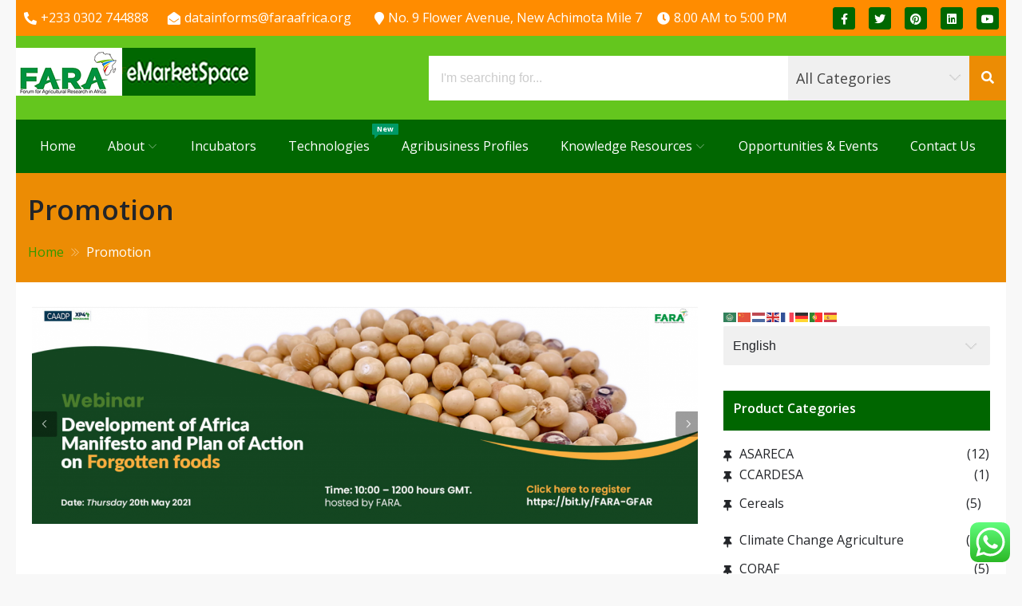

--- FILE ---
content_type: text/html; charset=UTF-8
request_url: https://emarketspace.faraafrica.org/promotion/
body_size: 25176
content:
<!DOCTYPE html>
<html lang="en-US" itemscope="itemscope" itemtype="http://schema.org/WebPage" >
<head>
    <meta charset="UTF-8">
    <meta name="viewport" content="width=device-width, initial-scale=1, maximum-scale=1">
    <link rel="profile" href="https://gmpg.org/xfn/11">
    <link rel="pingback" href="https://emarketspace.faraafrica.org/xmlrpc.php">
    				<script>document.documentElement.className = document.documentElement.className + ' yes-js js_active js'</script>
				<title>Promotion &#8211; FARAMarketSpace</title>
            <script type="text/javascript" id="wpuf-language-script">
                var error_str_obj = {
                    'required' : 'is required',
                    'mismatch' : 'does not match',
                    'validation' : 'is not valid'
                }
            </script>
            <meta name='robots' content='max-image-preview:large' />
<link rel='dns-prefetch' href='//fonts.googleapis.com' />
<link rel="alternate" type="application/rss+xml" title="FARAMarketSpace &raquo; Feed" href="https://emarketspace.faraafrica.org/feed/" />
<link rel="alternate" type="application/rss+xml" title="FARAMarketSpace &raquo; Comments Feed" href="https://emarketspace.faraafrica.org/comments/feed/" />
<link rel="alternate" type="text/calendar" title="FARAMarketSpace &raquo; iCal Feed" href="https://emarketspace.faraafrica.org/events/?ical=1" />
<link rel="alternate" title="oEmbed (JSON)" type="application/json+oembed" href="https://emarketspace.faraafrica.org/wp-json/oembed/1.0/embed?url=https%3A%2F%2Femarketspace.faraafrica.org%2Fpromotion%2F" />
<link rel="alternate" title="oEmbed (XML)" type="text/xml+oembed" href="https://emarketspace.faraafrica.org/wp-json/oembed/1.0/embed?url=https%3A%2F%2Femarketspace.faraafrica.org%2Fpromotion%2F&#038;format=xml" />
		<!-- This site uses the Google Analytics by MonsterInsights plugin v9.2.4 - Using Analytics tracking - https://www.monsterinsights.com/ -->
		<!-- Note: MonsterInsights is not currently configured on this site. The site owner needs to authenticate with Google Analytics in the MonsterInsights settings panel. -->
					<!-- No tracking code set -->
				<!-- / Google Analytics by MonsterInsights -->
		<style id='wp-img-auto-sizes-contain-inline-css' type='text/css'>
img:is([sizes=auto i],[sizes^="auto," i]){contain-intrinsic-size:3000px 1500px}
/*# sourceURL=wp-img-auto-sizes-contain-inline-css */
</style>
<link rel='stylesheet' id='dashicons-css' href='https://emarketspace.faraafrica.org/wp-includes/css/dashicons.min.css?ver=6.9' type='text/css' media='all' />
<style id='dashicons-inline-css' type='text/css'>
[data-font="Dashicons"]:before {font-family: 'Dashicons' !important;content: attr(data-icon) !important;speak: none !important;font-weight: normal !important;font-variant: normal !important;text-transform: none !important;line-height: 1 !important;font-style: normal !important;-webkit-font-smoothing: antialiased !important;-moz-osx-font-smoothing: grayscale !important;}
/*# sourceURL=dashicons-inline-css */
</style>
<link rel='stylesheet' id='ht_ctc_main_css-css' href='https://emarketspace.faraafrica.org/wp-content/plugins/click-to-chat-for-whatsapp/new/inc/assets/css/main.css?ver=4.14' type='text/css' media='all' />
<link rel='stylesheet' id='menu-icons-extra-css' href='https://emarketspace.faraafrica.org/wp-content/plugins/menu-icons/css/extra.min.css?ver=0.12.11' type='text/css' media='all' />
<style id='wp-emoji-styles-inline-css' type='text/css'>

	img.wp-smiley, img.emoji {
		display: inline !important;
		border: none !important;
		box-shadow: none !important;
		height: 1em !important;
		width: 1em !important;
		margin: 0 0.07em !important;
		vertical-align: -0.1em !important;
		background: none !important;
		padding: 0 !important;
	}
/*# sourceURL=wp-emoji-styles-inline-css */
</style>
<link rel='stylesheet' id='wp-block-library-css' href='https://emarketspace.faraafrica.org/wp-includes/css/dist/block-library/style.min.css?ver=6.9' type='text/css' media='all' />
<style id='global-styles-inline-css' type='text/css'>
:root{--wp--preset--aspect-ratio--square: 1;--wp--preset--aspect-ratio--4-3: 4/3;--wp--preset--aspect-ratio--3-4: 3/4;--wp--preset--aspect-ratio--3-2: 3/2;--wp--preset--aspect-ratio--2-3: 2/3;--wp--preset--aspect-ratio--16-9: 16/9;--wp--preset--aspect-ratio--9-16: 9/16;--wp--preset--color--black: #000000;--wp--preset--color--cyan-bluish-gray: #abb8c3;--wp--preset--color--white: #ffffff;--wp--preset--color--pale-pink: #f78da7;--wp--preset--color--vivid-red: #cf2e2e;--wp--preset--color--luminous-vivid-orange: #ff6900;--wp--preset--color--luminous-vivid-amber: #fcb900;--wp--preset--color--light-green-cyan: #7bdcb5;--wp--preset--color--vivid-green-cyan: #00d084;--wp--preset--color--pale-cyan-blue: #8ed1fc;--wp--preset--color--vivid-cyan-blue: #0693e3;--wp--preset--color--vivid-purple: #9b51e0;--wp--preset--gradient--vivid-cyan-blue-to-vivid-purple: linear-gradient(135deg,rgb(6,147,227) 0%,rgb(155,81,224) 100%);--wp--preset--gradient--light-green-cyan-to-vivid-green-cyan: linear-gradient(135deg,rgb(122,220,180) 0%,rgb(0,208,130) 100%);--wp--preset--gradient--luminous-vivid-amber-to-luminous-vivid-orange: linear-gradient(135deg,rgb(252,185,0) 0%,rgb(255,105,0) 100%);--wp--preset--gradient--luminous-vivid-orange-to-vivid-red: linear-gradient(135deg,rgb(255,105,0) 0%,rgb(207,46,46) 100%);--wp--preset--gradient--very-light-gray-to-cyan-bluish-gray: linear-gradient(135deg,rgb(238,238,238) 0%,rgb(169,184,195) 100%);--wp--preset--gradient--cool-to-warm-spectrum: linear-gradient(135deg,rgb(74,234,220) 0%,rgb(151,120,209) 20%,rgb(207,42,186) 40%,rgb(238,44,130) 60%,rgb(251,105,98) 80%,rgb(254,248,76) 100%);--wp--preset--gradient--blush-light-purple: linear-gradient(135deg,rgb(255,206,236) 0%,rgb(152,150,240) 100%);--wp--preset--gradient--blush-bordeaux: linear-gradient(135deg,rgb(254,205,165) 0%,rgb(254,45,45) 50%,rgb(107,0,62) 100%);--wp--preset--gradient--luminous-dusk: linear-gradient(135deg,rgb(255,203,112) 0%,rgb(199,81,192) 50%,rgb(65,88,208) 100%);--wp--preset--gradient--pale-ocean: linear-gradient(135deg,rgb(255,245,203) 0%,rgb(182,227,212) 50%,rgb(51,167,181) 100%);--wp--preset--gradient--electric-grass: linear-gradient(135deg,rgb(202,248,128) 0%,rgb(113,206,126) 100%);--wp--preset--gradient--midnight: linear-gradient(135deg,rgb(2,3,129) 0%,rgb(40,116,252) 100%);--wp--preset--font-size--small: 13px;--wp--preset--font-size--medium: 20px;--wp--preset--font-size--large: 36px;--wp--preset--font-size--x-large: 42px;--wp--preset--spacing--20: 0.44rem;--wp--preset--spacing--30: 0.67rem;--wp--preset--spacing--40: 1rem;--wp--preset--spacing--50: 1.5rem;--wp--preset--spacing--60: 2.25rem;--wp--preset--spacing--70: 3.38rem;--wp--preset--spacing--80: 5.06rem;--wp--preset--shadow--natural: 6px 6px 9px rgba(0, 0, 0, 0.2);--wp--preset--shadow--deep: 12px 12px 50px rgba(0, 0, 0, 0.4);--wp--preset--shadow--sharp: 6px 6px 0px rgba(0, 0, 0, 0.2);--wp--preset--shadow--outlined: 6px 6px 0px -3px rgb(255, 255, 255), 6px 6px rgb(0, 0, 0);--wp--preset--shadow--crisp: 6px 6px 0px rgb(0, 0, 0);}:where(.is-layout-flex){gap: 0.5em;}:where(.is-layout-grid){gap: 0.5em;}body .is-layout-flex{display: flex;}.is-layout-flex{flex-wrap: wrap;align-items: center;}.is-layout-flex > :is(*, div){margin: 0;}body .is-layout-grid{display: grid;}.is-layout-grid > :is(*, div){margin: 0;}:where(.wp-block-columns.is-layout-flex){gap: 2em;}:where(.wp-block-columns.is-layout-grid){gap: 2em;}:where(.wp-block-post-template.is-layout-flex){gap: 1.25em;}:where(.wp-block-post-template.is-layout-grid){gap: 1.25em;}.has-black-color{color: var(--wp--preset--color--black) !important;}.has-cyan-bluish-gray-color{color: var(--wp--preset--color--cyan-bluish-gray) !important;}.has-white-color{color: var(--wp--preset--color--white) !important;}.has-pale-pink-color{color: var(--wp--preset--color--pale-pink) !important;}.has-vivid-red-color{color: var(--wp--preset--color--vivid-red) !important;}.has-luminous-vivid-orange-color{color: var(--wp--preset--color--luminous-vivid-orange) !important;}.has-luminous-vivid-amber-color{color: var(--wp--preset--color--luminous-vivid-amber) !important;}.has-light-green-cyan-color{color: var(--wp--preset--color--light-green-cyan) !important;}.has-vivid-green-cyan-color{color: var(--wp--preset--color--vivid-green-cyan) !important;}.has-pale-cyan-blue-color{color: var(--wp--preset--color--pale-cyan-blue) !important;}.has-vivid-cyan-blue-color{color: var(--wp--preset--color--vivid-cyan-blue) !important;}.has-vivid-purple-color{color: var(--wp--preset--color--vivid-purple) !important;}.has-black-background-color{background-color: var(--wp--preset--color--black) !important;}.has-cyan-bluish-gray-background-color{background-color: var(--wp--preset--color--cyan-bluish-gray) !important;}.has-white-background-color{background-color: var(--wp--preset--color--white) !important;}.has-pale-pink-background-color{background-color: var(--wp--preset--color--pale-pink) !important;}.has-vivid-red-background-color{background-color: var(--wp--preset--color--vivid-red) !important;}.has-luminous-vivid-orange-background-color{background-color: var(--wp--preset--color--luminous-vivid-orange) !important;}.has-luminous-vivid-amber-background-color{background-color: var(--wp--preset--color--luminous-vivid-amber) !important;}.has-light-green-cyan-background-color{background-color: var(--wp--preset--color--light-green-cyan) !important;}.has-vivid-green-cyan-background-color{background-color: var(--wp--preset--color--vivid-green-cyan) !important;}.has-pale-cyan-blue-background-color{background-color: var(--wp--preset--color--pale-cyan-blue) !important;}.has-vivid-cyan-blue-background-color{background-color: var(--wp--preset--color--vivid-cyan-blue) !important;}.has-vivid-purple-background-color{background-color: var(--wp--preset--color--vivid-purple) !important;}.has-black-border-color{border-color: var(--wp--preset--color--black) !important;}.has-cyan-bluish-gray-border-color{border-color: var(--wp--preset--color--cyan-bluish-gray) !important;}.has-white-border-color{border-color: var(--wp--preset--color--white) !important;}.has-pale-pink-border-color{border-color: var(--wp--preset--color--pale-pink) !important;}.has-vivid-red-border-color{border-color: var(--wp--preset--color--vivid-red) !important;}.has-luminous-vivid-orange-border-color{border-color: var(--wp--preset--color--luminous-vivid-orange) !important;}.has-luminous-vivid-amber-border-color{border-color: var(--wp--preset--color--luminous-vivid-amber) !important;}.has-light-green-cyan-border-color{border-color: var(--wp--preset--color--light-green-cyan) !important;}.has-vivid-green-cyan-border-color{border-color: var(--wp--preset--color--vivid-green-cyan) !important;}.has-pale-cyan-blue-border-color{border-color: var(--wp--preset--color--pale-cyan-blue) !important;}.has-vivid-cyan-blue-border-color{border-color: var(--wp--preset--color--vivid-cyan-blue) !important;}.has-vivid-purple-border-color{border-color: var(--wp--preset--color--vivid-purple) !important;}.has-vivid-cyan-blue-to-vivid-purple-gradient-background{background: var(--wp--preset--gradient--vivid-cyan-blue-to-vivid-purple) !important;}.has-light-green-cyan-to-vivid-green-cyan-gradient-background{background: var(--wp--preset--gradient--light-green-cyan-to-vivid-green-cyan) !important;}.has-luminous-vivid-amber-to-luminous-vivid-orange-gradient-background{background: var(--wp--preset--gradient--luminous-vivid-amber-to-luminous-vivid-orange) !important;}.has-luminous-vivid-orange-to-vivid-red-gradient-background{background: var(--wp--preset--gradient--luminous-vivid-orange-to-vivid-red) !important;}.has-very-light-gray-to-cyan-bluish-gray-gradient-background{background: var(--wp--preset--gradient--very-light-gray-to-cyan-bluish-gray) !important;}.has-cool-to-warm-spectrum-gradient-background{background: var(--wp--preset--gradient--cool-to-warm-spectrum) !important;}.has-blush-light-purple-gradient-background{background: var(--wp--preset--gradient--blush-light-purple) !important;}.has-blush-bordeaux-gradient-background{background: var(--wp--preset--gradient--blush-bordeaux) !important;}.has-luminous-dusk-gradient-background{background: var(--wp--preset--gradient--luminous-dusk) !important;}.has-pale-ocean-gradient-background{background: var(--wp--preset--gradient--pale-ocean) !important;}.has-electric-grass-gradient-background{background: var(--wp--preset--gradient--electric-grass) !important;}.has-midnight-gradient-background{background: var(--wp--preset--gradient--midnight) !important;}.has-small-font-size{font-size: var(--wp--preset--font-size--small) !important;}.has-medium-font-size{font-size: var(--wp--preset--font-size--medium) !important;}.has-large-font-size{font-size: var(--wp--preset--font-size--large) !important;}.has-x-large-font-size{font-size: var(--wp--preset--font-size--x-large) !important;}
/*# sourceURL=global-styles-inline-css */
</style>

<style id='classic-theme-styles-inline-css' type='text/css'>
/*! This file is auto-generated */
.wp-block-button__link{color:#fff;background-color:#32373c;border-radius:9999px;box-shadow:none;text-decoration:none;padding:calc(.667em + 2px) calc(1.333em + 2px);font-size:1.125em}.wp-block-file__button{background:#32373c;color:#fff;text-decoration:none}
/*# sourceURL=/wp-includes/css/classic-themes.min.css */
</style>
<link rel='stylesheet' id='fontawesome-free-css' href='https://emarketspace.faraafrica.org/wp-content/plugins/getwid/vendors/fontawesome-free/css/all.min.css?ver=5.5.0' type='text/css' media='all' />
<link rel='stylesheet' id='slick-css' href='https://emarketspace.faraafrica.org/wp-content/plugins/getwid/vendors/slick/slick/slick.min.css?ver=1.9.0' type='text/css' media='all' />
<link rel='stylesheet' id='slick-theme-css' href='https://emarketspace.faraafrica.org/wp-content/plugins/getwid/vendors/slick/slick/slick-theme.min.css?ver=1.9.0' type='text/css' media='all' />
<link rel='stylesheet' id='mp-fancybox-css' href='https://emarketspace.faraafrica.org/wp-content/plugins/getwid/vendors/mp-fancybox/jquery.fancybox.min.css?ver=3.5.7-mp.1' type='text/css' media='all' />
<link rel='stylesheet' id='getwid-blocks-css' href='https://emarketspace.faraafrica.org/wp-content/plugins/getwid/assets/css/blocks.style.css?ver=2.0.13' type='text/css' media='all' />
<style id='getwid-blocks-inline-css' type='text/css'>
.wp-block-getwid-section .wp-block-getwid-section__wrapper .wp-block-getwid-section__inner-wrapper{max-width: 640px;}
/*# sourceURL=getwid-blocks-inline-css */
</style>
<link rel='stylesheet' id='contact-form-7-css' href='https://emarketspace.faraafrica.org/wp-content/plugins/contact-form-7/includes/css/styles.css?ver=6.0.1' type='text/css' media='all' />
<link rel='stylesheet' id='accordioncssfree-css' href='https://emarketspace.faraafrica.org/wp-content/plugins/sp-faq/assets/css/jquery.accordion.css?ver=3.6.4' type='text/css' media='all' />
<link rel='stylesheet' id='sp-news-public-css' href='https://emarketspace.faraafrica.org/wp-content/plugins/sp-news-and-widget/assets/css/sp-news-public.css?ver=4.5.6' type='text/css' media='all' />
<link rel='stylesheet' id='woocommerce-layout-css' href='https://emarketspace.faraafrica.org/wp-content/plugins/woocommerce/assets/css/woocommerce-layout.css?ver=6.3.1' type='text/css' media='all' />
<style id='woocommerce-layout-inline-css' type='text/css'>

	.infinite-scroll .woocommerce-pagination {
		display: none;
	}
/*# sourceURL=woocommerce-layout-inline-css */
</style>
<link rel='stylesheet' id='woocommerce-smallscreen-css' href='https://emarketspace.faraafrica.org/wp-content/plugins/woocommerce/assets/css/woocommerce-smallscreen.css?ver=6.3.1' type='text/css' media='only screen and (max-width: 768px)' />
<link rel='stylesheet' id='woocommerce-general-css' href='https://emarketspace.faraafrica.org/wp-content/plugins/woocommerce/assets/css/woocommerce.css?ver=6.3.1' type='text/css' media='all' />
<style id='woocommerce-inline-inline-css' type='text/css'>
.woocommerce form .form-row .required { visibility: visible; }
/*# sourceURL=woocommerce-inline-inline-css */
</style>
<link rel='stylesheet' id='wordpress-file-upload-style-css' href='https://emarketspace.faraafrica.org/wp-content/plugins/wp-file-upload/css/wordpress_file_upload_style.css?ver=6.9' type='text/css' media='all' />
<link rel='stylesheet' id='wordpress-file-upload-style-safe-css' href='https://emarketspace.faraafrica.org/wp-content/plugins/wp-file-upload/css/wordpress_file_upload_style_safe.css?ver=6.9' type='text/css' media='all' />
<link rel='stylesheet' id='wordpress-file-upload-adminbar-style-css' href='https://emarketspace.faraafrica.org/wp-content/plugins/wp-file-upload/css/wordpress_file_upload_adminbarstyle.css?ver=6.9' type='text/css' media='all' />
<link rel='stylesheet' id='jquery-ui-css-css' href='https://emarketspace.faraafrica.org/wp-content/plugins/wp-file-upload/vendor/jquery/jquery-ui.min.css?ver=6.9' type='text/css' media='all' />
<link rel='stylesheet' id='jquery-ui-timepicker-addon-css-css' href='https://emarketspace.faraafrica.org/wp-content/plugins/wp-file-upload/vendor/jquery/jquery-ui-timepicker-addon.min.css?ver=6.9' type='text/css' media='all' />
<link rel='stylesheet' id='tribe-events-v2-single-skeleton-css' href='https://emarketspace.faraafrica.org/wp-content/plugins/the-events-calendar/src/resources/css/tribe-events-single-skeleton.min.css?ver=6.9.0' type='text/css' media='all' />
<link rel='stylesheet' id='tribe-events-v2-single-skeleton-full-css' href='https://emarketspace.faraafrica.org/wp-content/plugins/the-events-calendar/src/resources/css/tribe-events-single-full.min.css?ver=6.9.0' type='text/css' media='all' />
<link rel='stylesheet' id='tec-events-elementor-widgets-base-styles-css' href='https://emarketspace.faraafrica.org/wp-content/plugins/the-events-calendar/src/resources/css/integrations/plugins/elementor/widgets/widget-base.min.css?ver=6.9.0' type='text/css' media='all' />
<link rel='stylesheet' id='jquery-colorbox-css' href='https://emarketspace.faraafrica.org/wp-content/plugins/yith-woocommerce-compare/assets/css/colorbox.css?ver=1.4.21' type='text/css' media='all' />
<link rel='stylesheet' id='yith-woocompare-widget-css' href='https://emarketspace.faraafrica.org/wp-content/plugins/yith-woocommerce-compare/assets/css/widget.css?ver=2.12.0' type='text/css' media='all' />
<link rel='stylesheet' id='yith-quick-view-css' href='https://emarketspace.faraafrica.org/wp-content/plugins/yith-woocommerce-quick-view/assets/css/yith-quick-view.css?ver=1.14.0' type='text/css' media='all' />
<style id='yith-quick-view-inline-css' type='text/css'>

				#yith-quick-view-modal .yith-wcqv-main{background:#ffffff;}
				#yith-quick-view-close{color:#cdcdcd;}
				#yith-quick-view-close:hover{color:#ff0000;}
/*# sourceURL=yith-quick-view-inline-css */
</style>
<link rel='stylesheet' id='jquery-selectBox-css' href='https://emarketspace.faraafrica.org/wp-content/plugins/yith-woocommerce-wishlist/assets/css/jquery.selectBox.css?ver=1.2.0' type='text/css' media='all' />
<link rel='stylesheet' id='yith-wcwl-font-awesome-css' href='https://emarketspace.faraafrica.org/wp-content/plugins/yith-woocommerce-wishlist/assets/css/font-awesome.css?ver=4.7.0' type='text/css' media='all' />
<link rel='stylesheet' id='woocommerce_prettyPhoto_css-css' href='//emarketspace.faraafrica.org/wp-content/plugins/woocommerce/assets/css/prettyPhoto.css?ver=3.1.6' type='text/css' media='all' />
<link rel='stylesheet' id='yith-wcwl-main-css' href='https://emarketspace.faraafrica.org/wp-content/plugins/yith-woocommerce-wishlist/assets/css/style.css?ver=3.7.0' type='text/css' media='all' />
<style id='yith-wcwl-main-inline-css' type='text/css'>
.yith-wcwl-share li a{color: #FFFFFF;}.yith-wcwl-share li a:hover{color: #FFFFFF;}.yith-wcwl-share a.facebook{background: #39599E; background-color: #39599E;}.yith-wcwl-share a.facebook:hover{background: #39599E; background-color: #39599E;}.yith-wcwl-share a.twitter{background: #45AFE2; background-color: #45AFE2;}.yith-wcwl-share a.twitter:hover{background: #39599E; background-color: #39599E;}.yith-wcwl-share a.pinterest{background: #AB2E31; background-color: #AB2E31;}.yith-wcwl-share a.pinterest:hover{background: #39599E; background-color: #39599E;}.yith-wcwl-share a.email{background: #FBB102; background-color: #FBB102;}.yith-wcwl-share a.email:hover{background: #39599E; background-color: #39599E;}.yith-wcwl-share a.whatsapp{background: #00A901; background-color: #00A901;}.yith-wcwl-share a.whatsapp:hover{background: #39599E; background-color: #39599E;}
/*# sourceURL=yith-wcwl-main-inline-css */
</style>
<link rel='stylesheet' id='sparklestore-google-fonts-css' href='//fonts.googleapis.com/css?family=Lato%3A300%2C400%2C700%7COpen+Sans%3A300%2C700%2C600%2C800%2C400%7CLato%3A300%2C700%2C600%2C800%2C400%7CPoppins%3A400%2C300%2C500%2C600%2C700&#038;ver=6.9' type='text/css' media='all' />
<link rel='stylesheet' id='fontawesome5-css' href='https://emarketspace.faraafrica.org/wp-content/themes/sparklestore/assets/library/fontawesome/css/all.min.css?ver=6.9' type='text/css' media='all' />
<link rel='stylesheet' id='icofont-css' href='https://emarketspace.faraafrica.org/wp-content/themes/sparklestore/assets/css/icofont.css?ver=6.9' type='text/css' media='all' />
<link rel='stylesheet' id='chosen-css' href='https://emarketspace.faraafrica.org/wp-content/themes/sparklestore//assets/library/chosen/chosen.min.css?ver=6.9' type='text/css' media='all' />
<link rel='stylesheet' id='flexslider-css' href='https://emarketspace.faraafrica.org/wp-content/themes/sparklestore/assets/library/flexslider/css/flexslider.css?ver=6.9' type='text/css' media='all' />
<link rel='stylesheet' id='lightslider-css' href='https://emarketspace.faraafrica.org/wp-content/themes/sparklestore/assets/library/lightslider/css/lightslider.css?ver=6.9' type='text/css' media='all' />
<link rel='stylesheet' id='sparklestore-bg-color-css' href='https://emarketspace.faraafrica.org/wp-content/themes/sparklestore/assets/css/bg-color.css?ver=6.9' type='text/css' media='all' />
<link rel='stylesheet' id='sparklestore-font-color-css' href='https://emarketspace.faraafrica.org/wp-content/themes/sparklestore/assets/css/font-color.css?ver=6.9' type='text/css' media='all' />
<link rel='stylesheet' id='sparklestore-border-color-css' href='https://emarketspace.faraafrica.org/wp-content/themes/sparklestore/assets/css/border-color.css?ver=6.9' type='text/css' media='all' />
<link rel='stylesheet' id='sparklestore-style-responsive-css' href='https://emarketspace.faraafrica.org/wp-content/themes/sparklestore/assets/css/responsive.css?ver=6.9' type='text/css' media='all' />
<link rel='stylesheet' id='sparklethemes-mobile-menu-css' href='https://emarketspace.faraafrica.org/wp-content/themes/sparklestore/sparklethemes/mobile-menu/mobile-menu.css?ver=1' type='text/css' media='all' />
<link rel='stylesheet' id='dokan-style-css' href='https://emarketspace.faraafrica.org/wp-content/plugins/dokan-lite/assets/css/style.css?ver=1659693755' type='text/css' media='all' />
<link rel='stylesheet' id='dokan-fontawesome-css' href='https://emarketspace.faraafrica.org/wp-content/plugins/dokan-lite/assets/vendors/font-awesome/font-awesome.min.css?ver=3.4.1' type='text/css' media='all' />
<link rel='stylesheet' id='sparkleStore-lite-google-font-css' href='https://fonts.googleapis.com/css?family=Open%2BSans%3A300%2C300i%2C400%2C400i%2C600%2C600i%2C700%2C700i%2C800%2C800i%7CRaleway%3A100%2C200%2C200i%2C300%2C400%2C500%2C600%2C700%2C800&#038;subset=latin%2Clatin-ext' type='text/css' media='all' />
<link rel='stylesheet' id='sparklestore-parent-style-css' href='https://emarketspace.faraafrica.org/wp-content/themes/sparklestore//style.css?ver=1.0.4' type='text/css' media='all' />
<link rel='stylesheet' id='sparklestore-lite-style-css' href='https://emarketspace.faraafrica.org/wp-content/themes/sparklestore-lite/style.css?ver=1.0.4' type='text/css' media='all' />
<style id='sparklestore-lite-style-inline-css' type='text/css'>


            .chosen-container .chosen-results li.result-selected,
            .chosen-container .chosen-results li.highlighted,
            .block-nav-category .view-all-category a,
            .posts-tag ul li,
            .woocommerce div.product .woocommerce-tabs ul.tabs li,
            .store_products_items_info .products_item_info,
            .flex-control-nav > li > a:hover::before, .flex-control-nav > li > a.flex-active::before,
            .header-nav,
            .btn-primary,
            .scrollup,
            .social ul li a,
            .blocktitle,
            .blocktitlewrap .SparkleStoreAction>div:hover:before,
            .layout_two .sparkletabs,
            #respond .form-submit input#submit, a.button, button, input[type='submit']{
                background-color: #016701;

            }

            .cross-sells h2, .cart_totals h2, .up-sells > h2, .related > h2, .woocommerce-billing-fields h3, .woocommerce-shipping-fields h3, .woocommerce-additional-fields h3, #order_review_heading, .woocommerce-order-details h2, .woocommerce-column--billing-address h2, .woocommerce-column--shipping-address h2, .woocommerce-Address-title h3, .woocommerce-MyAccount-content h3, .wishlist-title h2, .comments-area h2.comments-title, .woocommerce-Reviews h2.woocommerce-Reviews-title, .woocommerce-Reviews #review_form_wrapper .comment-reply-title, .woocommerce-account .woocommerce h2, .woocommerce-customer-details h2.woocommerce-column__title, .widget .widget-title,

            .woocommerce div.product .woocommerce-tabs ul.tabs::before,
            .woocommerce div.product .woocommerce-tabs .panel,
            .woocommerce div.product .woocommerce-tabs ul.tabs li,
            .btn-primary,
            .social ul li a{
                border-color: #016701;
            }

            .blocktitlewrap .SparkleStoreAction>div,
            .top-header-inner .social ul li a,
            .top-header-inner .social ul li a:hover{
                color: #016701;
            }

            .woocommerce .widget_shopping_cart .cart_list li a.remove:hover, .woocommerce.widget_shopping_cart .cart_list li a.remove:hover,
            .widget .woocommerce-mini-cart__buttons a.checkout:last-child,
            .widget_search .search-submit,
            .block-search .btn-submit,
            .site-cart-items-wrap,
            .box-header-nav .main-menu .page_item.current_page_item > a, .box-header-nav .main-menu .page_item:hover > a, .box-header-nav .main-menu > .menu-item.current-menu-item > a, .box-header-nav .main-menu > .menu-item:hover > a,
            .box-header-nav .main-menu > .menu-item.focus > a,
            .widget_product_search button,
            .block-nav-category .block-title,
            .block-nav-category .vertical-menu .page_item.current_page_item > a, .block-nav-category .vertical-menu li:hover > a,.block-nav-category .vertical-menu li>a.focus-visible, .block-nav-category .view-all-category a:hover,.block-nav-category .view-all-category a.focus-visible,
            .lSAction .lSPrev, .lSAction .lSNext,
            .woocommerce a.added_to_cart::before, .woocommerce a.product_type_simple::before, .woocommerce a.button.add_to_cart_button::before, .woocommerce a.button.product_type_grouped::before, .woocommerce a.button.product_type_external::before, .woocommerce a.button.product_type_variable::before,
            .woocommerce a.added_to_cart, .woocommerce a.product_type_simple, .woocommerce a.button.add_to_cart_button, .woocommerce a.button.product_type_grouped, .woocommerce a.button.product_type_external, .woocommerce a.button.product_type_variable,

            .box-header-nav .main-menu .children > .page_item:hover > a, .box-header-nav .main-menu .sub-menu > .menu-item:hover > a,
            .box-header-nav .main-menu .children > .page_item.focus > a, .box-header-nav .main-menu .sub-menu > .menu-item.focus > a,
            .woocommerce #respond input#submit, .woocommerce a.button, .woocommerce button.button, .woocommerce input.button,
            .woocommerce nav.woocommerce-pagination ul li a:focus, .woocommerce nav.woocommerce-pagination ul li a:hover, .woocommerce nav.woocommerce-pagination ul li span.current,
            .single-product div.product .entry-summary .single_add_to_cart_button::before,
            .single-product div.product .entry-summary .single_add_to_cart_button,
            .layout_one .sparkletabs .sparkletablinks > li:hover a, .layout_one .sparkletabs .sparkletablinks > li.active a,
            .layout_one .sparkletabs .sparkletablinks > li:hover a, .layout_one .sparkletabs .sparkletablinks > li.active a,
            .store_products_items_info .yith-wcwl-add-button a.add_to_wishlist span, .store_products_items_info .sparkle-tooltip-label,
            .woocommerce a.remove:hover,
            .menu-modal .sparkle-tabs button.active,
            .woocommerce #respond input#submit.alt, .woocommerce a.button.alt, .woocommerce button.button.alt, .woocommerce input.button.alt,
            .woocommerce-MyAccount-navigation ul li a,
            .woocommerce .widget_price_filter .price_slider_wrapper .ui-widget-content,
            .widget.yith-woocompare-widget .compare, 
            .widget.yith-woocompare-widget .clear-all,
            .articlesListing .article .metainfo div:after,
            .page-numbers,
            .posts-tag ul li:first-child,
            .posts-tag ul li:hover,
            .reply .comment-reply-link,
            .admin-bar .woocommerce-store-notice, p.demo_store,
            .search-wrapper{
                background-color: #ec8c04;
            }

            .woocommerce a.added_to_cart, .woocommerce a.product_type_simple, .woocommerce a.button.add_to_cart_button, .woocommerce a.button.product_type_grouped, .woocommerce a.button.product_type_external, .woocommerce a.button.product_type_variable,
            .woocommerce nav.woocommerce-pagination ul li,

            .woocommerce-MyAccount-navigation ul li a:hover,
            .footer-widgets .widget .widget-title::before,
            .woocommerce #respond input#submit, .woocommerce a.button, .woocommerce button.button, .woocommerce input.button,
            .single-product div.product .entry-summary .single_add_to_cart_button,
            .layout_one .sparkletabs .sparkletablinks > li:hover a, .layout_one .sparkletabs .sparkletablinks > li.active a,
            .layout_one .sparkletabs .sparkletablinks > li:hover a, .layout_one .sparkletabs .sparkletablinks > li.active a,
            .woocommerce-message, .woocommerce-info,
            .btn-primary:hover,
            .widget.yith-woocompare-widget .compare, 
            .widget.yith-woocompare-widget .clear-all,
            .widget.yith-woocompare-widget .compare:hover, 
            .widget.yith-woocompare-widget .clear-all:hover,
            .page-numbers,
            .page-numbers:hover,
            .woocommerce #respond input#submit:hover{
                border-color: #ec8c04;
            }

            .store_products_items_info .yith-wcwl-add-button a.add_to_wishlist span::before, .store_products_items_info .sparkle-tooltip-label::before{
                border-left-color: #ec8c04;
            }

            .woocommerce a.added_to_cart:hover, .woocommerce a.product_type_simple:hover, .woocommerce a.button.add_to_cart_button:hover, .woocommerce a.button.product_type_grouped:hover, .woocommerce a.button.product_type_external:hover, .woocommerce a.button.product_type_variable:hover,

            .footer-widgets .widget_top_rated_products .product_list_widget .product-title:hover, .footer-widgets .widget a:hover, .footer-widgets .widget a:hover::before, .footer-widgets .widget li:hover::before,
            .woocommerce #respond input#submit:hover, .woocommerce a.button:hover, .woocommerce button.button:hover, .woocommerce input.button:hover,
            .woocommerce nav.woocommerce-pagination ul li .page-numbers,
            .breadcrumbs .trail-items li a,
            .woocommerce-MyAccount-navigation ul li:hover::before,
            .woocommerce-MyAccount-navigation ul li a:hover,
            .sub-footer-inner .coppyright a,
            .woocommerce-MyAccount-content a,
            .woocommerce .product_list_widget .woocommerce-Price-amount,
            .single-product div.product .entry-summary .single_add_to_cart_button:hover,
            .woocommerce-message::before, .woocommerce-info::before,
            a:hover, a:focus, a:active,
            .layout_two .sparkletabs .sparkletablinks > li a:hover, 
            .layout_two .sparkletabs .sparkletablinks > li.active a,
            .widget.yith-woocompare-widget .compare:hover, 
            .widget.yith-woocompare-widget .clear-all:hover,
            .page-numbers.current,
            .page-numbers:hover,
            #cancel-comment-reply-link,
            #cancel-comment-reply-link:before,
            .single-product div.product .entry-summary a.compare:hover,
            .services_item .services_icon,
            .woocommerce #respond input#submit.alt:hover, 
            .woocommerce a.button.alt:hover, 
            .woocommerce button.button.alt:hover, 
            .woocommerce input.button.alt:hover{
                color: #ec8c04;
            }
            
            .woocommerce a.remove:hover,
            .woocommerce a.remove{
                color: #ec8c04 !important;
            }
        
            .footer.footer{
                background-color: #797979;

            }

            .footer.footer,
            footer.footer ul li, footer.footer ul li:before, .woocommerce footer.footer ul.cart_list li a, .woocommerce footer.footer ul.product_list_widget li a, .woocommerce-page footer.footer ul.cart_list li a, .woocommerce-page footer.footer ul.product_list_widget li a, footer.footer .widget_top_rated_products .product_list_widget .product-title,
            footer.footer .footer-bottom ul li a:hover, .footer-bottom a:hover{
                color: #ffffff;

            }

/*# sourceURL=sparklestore-lite-style-inline-css */
</style>
<link rel='stylesheet' id='um_fonticons_ii-css' href='https://emarketspace.faraafrica.org/wp-content/plugins/ultimate-member/assets/css/um-fonticons-ii.css?ver=2.3.1' type='text/css' media='all' />
<link rel='stylesheet' id='um_fonticons_fa-css' href='https://emarketspace.faraafrica.org/wp-content/plugins/ultimate-member/assets/css/um-fonticons-fa.css?ver=2.3.1' type='text/css' media='all' />
<link rel='stylesheet' id='select2-css' href='https://emarketspace.faraafrica.org/wp-content/plugins/ultimate-member/assets/css/select2/select2.min.css?ver=4.0.13' type='text/css' media='all' />
<link rel='stylesheet' id='um_crop-css' href='https://emarketspace.faraafrica.org/wp-content/plugins/ultimate-member/assets/css/um-crop.css?ver=2.3.1' type='text/css' media='all' />
<link rel='stylesheet' id='um_modal-css' href='https://emarketspace.faraafrica.org/wp-content/plugins/ultimate-member/assets/css/um-modal.css?ver=2.3.1' type='text/css' media='all' />
<link rel='stylesheet' id='um_styles-css' href='https://emarketspace.faraafrica.org/wp-content/plugins/ultimate-member/assets/css/um-styles.css?ver=2.3.1' type='text/css' media='all' />
<link rel='stylesheet' id='um_profile-css' href='https://emarketspace.faraafrica.org/wp-content/plugins/ultimate-member/assets/css/um-profile.css?ver=2.3.1' type='text/css' media='all' />
<link rel='stylesheet' id='um_account-css' href='https://emarketspace.faraafrica.org/wp-content/plugins/ultimate-member/assets/css/um-account.css?ver=2.3.1' type='text/css' media='all' />
<link rel='stylesheet' id='um_misc-css' href='https://emarketspace.faraafrica.org/wp-content/plugins/ultimate-member/assets/css/um-misc.css?ver=2.3.1' type='text/css' media='all' />
<link rel='stylesheet' id='um_fileupload-css' href='https://emarketspace.faraafrica.org/wp-content/plugins/ultimate-member/assets/css/um-fileupload.css?ver=2.3.1' type='text/css' media='all' />
<link rel='stylesheet' id='um_datetime-css' href='https://emarketspace.faraafrica.org/wp-content/plugins/ultimate-member/assets/css/pickadate/default.css?ver=2.3.1' type='text/css' media='all' />
<link rel='stylesheet' id='um_datetime_date-css' href='https://emarketspace.faraafrica.org/wp-content/plugins/ultimate-member/assets/css/pickadate/default.date.css?ver=2.3.1' type='text/css' media='all' />
<link rel='stylesheet' id='um_datetime_time-css' href='https://emarketspace.faraafrica.org/wp-content/plugins/ultimate-member/assets/css/pickadate/default.time.css?ver=2.3.1' type='text/css' media='all' />
<link rel='stylesheet' id='um_raty-css' href='https://emarketspace.faraafrica.org/wp-content/plugins/ultimate-member/assets/css/um-raty.css?ver=2.3.1' type='text/css' media='all' />
<link rel='stylesheet' id='um_scrollbar-css' href='https://emarketspace.faraafrica.org/wp-content/plugins/ultimate-member/assets/css/simplebar.css?ver=2.3.1' type='text/css' media='all' />
<link rel='stylesheet' id='um_tipsy-css' href='https://emarketspace.faraafrica.org/wp-content/plugins/ultimate-member/assets/css/um-tipsy.css?ver=2.3.1' type='text/css' media='all' />
<link rel='stylesheet' id='um_responsive-css' href='https://emarketspace.faraafrica.org/wp-content/plugins/ultimate-member/assets/css/um-responsive.css?ver=2.3.1' type='text/css' media='all' />
<link rel='stylesheet' id='um_default_css-css' href='https://emarketspace.faraafrica.org/wp-content/plugins/ultimate-member/assets/css/um-old-default.css?ver=2.3.1' type='text/css' media='all' />
<link rel='stylesheet' id='wpuf-css-css' href='https://emarketspace.faraafrica.org/wp-content/plugins/wp-user-frontend/assets/css/frontend-forms.css?ver=6.9' type='text/css' media='all' />
<link rel='stylesheet' id='jquery-ui-css' href='https://emarketspace.faraafrica.org/wp-content/plugins/dokan-lite/assets/vendors/jquery-ui/jquery-ui-1.10.0.custom.css?ver=3.4.1' type='text/css' media='all' />
<link rel='stylesheet' id='wpuf-sweetalert2-css' href='https://emarketspace.faraafrica.org/wp-content/plugins/wp-user-frontend/assets/vendor/sweetalert2/dist/sweetalert2.css?ver=3.5.27' type='text/css' media='all' />
<script type="text/javascript" src="https://emarketspace.faraafrica.org/wp-includes/js/jquery/jquery.min.js?ver=3.7.1" id="jquery-core-js"></script>
<script type="text/javascript" src="https://emarketspace.faraafrica.org/wp-includes/js/jquery/jquery-migrate.min.js?ver=3.4.1" id="jquery-migrate-js"></script>
<script type="text/javascript" src="https://emarketspace.faraafrica.org/wp-content/plugins/dokan-lite/assets/vendors/magnific/jquery.magnific-popup.min.js?ver=3.4.1" id="dokan-popup-js"></script>
<script type="text/javascript" id="dokan-i18n-jed-js-extra">
/* <![CDATA[ */
var dokan = {"ajaxurl":"https://emarketspace.faraafrica.org/wp-admin/admin-ajax.php","nonce":"456eb89d91","ajax_loader":"https://emarketspace.faraafrica.org/wp-content/plugins/dokan-lite/assets/images/ajax-loader.gif","seller":{"available":"Available","notAvailable":"Not Available"},"delete_confirm":"Are you sure?","wrong_message":"Something went wrong. Please try again.","vendor_percentage":"100","commission_type":"percentage","rounding_precision":"6","mon_decimal_point":".","product_types":["simple"],"loading_img":"https://emarketspace.faraafrica.org/wp-content/plugins/dokan-lite/assets/images/loading.gif","store_product_search_nonce":"a2e2a1f54c","i18n_download_permission":"Are you sure you want to revoke access to this download?","i18n_download_access":"Could not grant access - the user may already have permission for this file or billing email is not set. Ensure the billing email is set, and the order has been saved.","maximum_tags_select_length":"-1","rest":{"root":"https://emarketspace.faraafrica.org/wp-json/","nonce":"5004b10838","version":"dokan/v1"},"api":null,"libs":[],"routeComponents":{"default":null},"routes":[],"urls":{"assetsUrl":"https://emarketspace.faraafrica.org/wp-content/plugins/dokan-lite/assets"}};
//# sourceURL=dokan-i18n-jed-js-extra
/* ]]> */
</script>
<script type="text/javascript" src="https://emarketspace.faraafrica.org/wp-content/plugins/dokan-lite/assets/vendors/i18n/jed.js?ver=3.4.1" id="dokan-i18n-jed-js"></script>
<script type="text/javascript" src="https://emarketspace.faraafrica.org/wp-content/plugins/dokan-lite/assets/vendors/sweetalert2/sweetalert2.all.min.js?ver=1659693756" id="dokan-sweetalert2-js"></script>
<script type="text/javascript" id="dokan-util-helper-js-extra">
/* <![CDATA[ */
var dokan_helper = {"i18n_date_format":"F j, Y","i18n_time_format":"g:i a","week_starts_day":"1"};
//# sourceURL=dokan-util-helper-js-extra
/* ]]> */
</script>
<script type="text/javascript" src="https://emarketspace.faraafrica.org/wp-content/plugins/dokan-lite/assets/js/helper.js?ver=1659693756" id="dokan-util-helper-js"></script>
<script type="text/javascript" src="https://emarketspace.faraafrica.org/wp-includes/js/dist/hooks.min.js?ver=dd5603f07f9220ed27f1" id="wp-hooks-js"></script>
<script type="text/javascript" src="https://emarketspace.faraafrica.org/wp-includes/js/dist/i18n.min.js?ver=c26c3dc7bed366793375" id="wp-i18n-js"></script>
<script type="text/javascript" id="wp-i18n-js-after">
/* <![CDATA[ */
wp.i18n.setLocaleData( { 'text direction\u0004ltr': [ 'ltr' ] } );
//# sourceURL=wp-i18n-js-after
/* ]]> */
</script>
<script type="text/javascript" src="https://emarketspace.faraafrica.org/wp-content/plugins/wp-file-upload/js/wordpress_file_upload_functions.js?ver=6.9" id="wordpress_file_upload_script-js"></script>
<script type="text/javascript" src="https://emarketspace.faraafrica.org/wp-includes/js/jquery/ui/core.min.js?ver=1.13.3" id="jquery-ui-core-js"></script>
<script type="text/javascript" src="https://emarketspace.faraafrica.org/wp-includes/js/jquery/ui/mouse.min.js?ver=1.13.3" id="jquery-ui-mouse-js"></script>
<script type="text/javascript" src="https://emarketspace.faraafrica.org/wp-includes/js/jquery/ui/datepicker.min.js?ver=1.13.3" id="jquery-ui-datepicker-js"></script>
<script type="text/javascript" id="jquery-ui-datepicker-js-after">
/* <![CDATA[ */
jQuery(function(jQuery){jQuery.datepicker.setDefaults({"closeText":"Close","currentText":"Today","monthNames":["January","February","March","April","May","June","July","August","September","October","November","December"],"monthNamesShort":["Jan","Feb","Mar","Apr","May","Jun","Jul","Aug","Sep","Oct","Nov","Dec"],"nextText":"Next","prevText":"Previous","dayNames":["Sunday","Monday","Tuesday","Wednesday","Thursday","Friday","Saturday"],"dayNamesShort":["Sun","Mon","Tue","Wed","Thu","Fri","Sat"],"dayNamesMin":["S","M","T","W","T","F","S"],"dateFormat":"MM d, yy","firstDay":1,"isRTL":false});});
//# sourceURL=jquery-ui-datepicker-js-after
/* ]]> */
</script>
<script type="text/javascript" src="https://emarketspace.faraafrica.org/wp-content/plugins/wp-file-upload/vendor/jquery/jquery-ui-timepicker-addon.min.js?ver=6.9" id="jquery-ui-timepicker-addon-js-js"></script>
<script type="text/javascript" id="wpuf-ajax-script-js-extra">
/* <![CDATA[ */
var ajax_object = {"ajaxurl":"https://emarketspace.faraafrica.org/wp-admin/admin-ajax.php","fill_notice":"Some Required Fields are not filled!"};
//# sourceURL=wpuf-ajax-script-js-extra
/* ]]> */
</script>
<script type="text/javascript" src="https://emarketspace.faraafrica.org/wp-content/plugins/wp-user-frontend/assets/js/billing-address.js?ver=6.9" id="wpuf-ajax-script-js"></script>
<script type="text/javascript" src="https://emarketspace.faraafrica.org/wp-content/themes/sparklestore//assets/library/chosen/chosen.jquery.min.js?ver=1" id="chosen-jquery-js"></script>
<script type="text/javascript" src="https://emarketspace.faraafrica.org/wp-content/themes/sparklestore/sparklethemes/mobile-menu/navigation.js?ver=1" id="sparkletheme-navigation-js"></script>
<script src='https://emarketspace.faraafrica.org/wp-content/plugins/the-events-calendar/common/src/resources/js/underscore-before.js'></script>
<script type="text/javascript" src="https://emarketspace.faraafrica.org/wp-includes/js/underscore.min.js?ver=1.13.7" id="underscore-js"></script>
<script src='https://emarketspace.faraafrica.org/wp-content/plugins/the-events-calendar/common/src/resources/js/underscore-after.js'></script>
<script type="text/javascript" src="https://emarketspace.faraafrica.org/wp-content/plugins/ultimate-member/assets/js/um-gdpr.min.js?ver=2.3.1" id="um-gdpr-js"></script>
<script type="text/javascript" src="https://emarketspace.faraafrica.org/wp-includes/js/dist/dom-ready.min.js?ver=f77871ff7694fffea381" id="wp-dom-ready-js"></script>
<script type="text/javascript" src="https://emarketspace.faraafrica.org/wp-includes/js/dist/a11y.min.js?ver=cb460b4676c94bd228ed" id="wp-a11y-js"></script>
<script type="text/javascript" src="https://emarketspace.faraafrica.org/wp-includes/js/clipboard.min.js?ver=2.0.11" id="clipboard-js"></script>
<script type="text/javascript" src="https://emarketspace.faraafrica.org/wp-includes/js/plupload/moxie.min.js?ver=1.3.5.1" id="moxiejs-js"></script>
<script type="text/javascript" src="https://emarketspace.faraafrica.org/wp-includes/js/plupload/plupload.min.js?ver=2.1.9" id="plupload-js"></script>
<script type="text/javascript" id="plupload-handlers-js-extra">
/* <![CDATA[ */
var pluploadL10n = {"queue_limit_exceeded":"You have attempted to queue too many files.","file_exceeds_size_limit":"%s exceeds the maximum upload size for this site.","zero_byte_file":"This file is empty. Please try another.","invalid_filetype":"This file cannot be processed by the web server.","not_an_image":"This file is not an image. Please try another.","image_memory_exceeded":"Memory exceeded. Please try another smaller file.","image_dimensions_exceeded":"This is larger than the maximum size. Please try another.","default_error":"An error occurred in the upload. Please try again later.","missing_upload_url":"There was a configuration error. Please contact the server administrator.","upload_limit_exceeded":"You may only upload 1 file.","http_error":"Unexpected response from the server. The file may have been uploaded successfully. Check in the Media Library or reload the page.","http_error_image":"The server cannot process the image. This can happen if the server is busy or does not have enough resources to complete the task. Uploading a smaller image may help. Suggested maximum size is 2560 pixels.","upload_failed":"Upload failed.","big_upload_failed":"Please try uploading this file with the %1$sbrowser uploader%2$s.","big_upload_queued":"%s exceeds the maximum upload size for the multi-file uploader when used in your browser.","io_error":"IO error.","security_error":"Security error.","file_cancelled":"File canceled.","upload_stopped":"Upload stopped.","dismiss":"Dismiss","crunching":"Crunching\u2026","deleted":"moved to the Trash.","error_uploading":"\u201c%s\u201d has failed to upload.","unsupported_image":"This image cannot be displayed in a web browser. For best results convert it to JPEG before uploading.","noneditable_image":"The web server cannot generate responsive image sizes for this image. Convert it to JPEG or PNG before uploading.","file_url_copied":"The file URL has been copied to your clipboard"};
//# sourceURL=plupload-handlers-js-extra
/* ]]> */
</script>
<script type="text/javascript" src="https://emarketspace.faraafrica.org/wp-includes/js/plupload/handlers.min.js?ver=6.9" id="plupload-handlers-js"></script>
<script type="text/javascript" src="https://emarketspace.faraafrica.org/wp-includes/js/jquery/ui/sortable.min.js?ver=1.13.3" id="jquery-ui-sortable-js"></script>
<script type="text/javascript" id="wpuf-upload-js-extra">
/* <![CDATA[ */
var wpuf_frontend_upload = {"confirmMsg":"Are you sure?","delete_it":"Yes, delete it","cancel_it":"No, cancel it","nonce":"708e4bfa86","ajaxurl":"https://emarketspace.faraafrica.org/wp-admin/admin-ajax.php","max_filesize":"2M","plupload":{"url":"https://emarketspace.faraafrica.org/wp-admin/admin-ajax.php?nonce=fffc6b5909","flash_swf_url":"https://emarketspace.faraafrica.org/wp-includes/js/plupload/plupload.flash.swf","filters":[{"title":"Allowed Files","extensions":"*"}],"multipart":true,"urlstream_upload":true,"warning":"Maximum number of files reached!","size_error":"The file you have uploaded exceeds the file size limit. Please try again.","type_error":"You have uploaded an incorrect file type. Please try again."}};
//# sourceURL=wpuf-upload-js-extra
/* ]]> */
</script>
<script type="text/javascript" src="https://emarketspace.faraafrica.org/wp-content/plugins/wp-user-frontend/assets/js/upload.js?ver=6.9" id="wpuf-upload-js"></script>
<script type="text/javascript" id="wpuf-form-js-extra">
/* <![CDATA[ */
var wpuf_frontend = {"ajaxurl":"https://emarketspace.faraafrica.org/wp-admin/admin-ajax.php","error_message":"Please fix the errors to proceed","nonce":"708e4bfa86","cancelSubMsg":"Are you sure you want to cancel your current subscription ?","delete_it":"Yes","cancel_it":"No","char_max":"Character limit reached","char_min":"Minimum character required ","word_max":"Word limit reached","word_min":"Minimum word required "};
//# sourceURL=wpuf-form-js-extra
/* ]]> */
</script>
<script type="text/javascript" src="https://emarketspace.faraafrica.org/wp-content/plugins/wp-user-frontend/assets/js/frontend-form.min.js?ver=6.9" id="wpuf-form-js"></script>
<script type="text/javascript" src="https://emarketspace.faraafrica.org/wp-content/plugins/wp-user-frontend/assets/vendor/sweetalert2/dist/sweetalert2.js?ver=3.5.27" id="wpuf-sweetalert2-js"></script>
<link rel="https://api.w.org/" href="https://emarketspace.faraafrica.org/wp-json/" /><link rel="alternate" title="JSON" type="application/json" href="https://emarketspace.faraafrica.org/wp-json/wp/v2/pages/1280" /><link rel="EditURI" type="application/rsd+xml" title="RSD" href="https://emarketspace.faraafrica.org/xmlrpc.php?rsd" />
<meta name="generator" content="WordPress 6.9" />
<meta name="generator" content="WooCommerce 6.3.1" />
<link rel="canonical" href="https://emarketspace.faraafrica.org/promotion/" />
<link rel='shortlink' href='https://emarketspace.faraafrica.org/?p=1280' />
<!-- HubSpot WordPress Plugin v8.7.7: embed JS disabled as a portalId has not yet been configured -->			<script>
				(function() {
					var hbspt = window.hbspt = window.hbspt || {};
					hbspt.forms = hbspt.forms || {};
					hbspt._wpFormsQueue = [];
					hbspt.enqueueForm = function(formDef) {
						if (hbspt.forms && hbspt.forms.create) {
							hbspt.forms.create(formDef);
						} else {
							hbspt._wpFormsQueue.push(formDef);
						}
					};
					if (!window.hbspt.forms.create) {
						Object.defineProperty(window.hbspt.forms, 'create', {
							configurable: true,
							get: function() {
								return hbspt._wpCreateForm;
							},
							set: function(value) {
								hbspt._wpCreateForm = value;
								while (hbspt._wpFormsQueue.length) {
									var formDef = hbspt._wpFormsQueue.shift();
									if (!document.currentScript) {
										var formScriptId = 'leadin-forms-v2-js';
										hubspot.utils.currentScript = document.getElementById(formScriptId);
									}
									hbspt._wpCreateForm.call(hbspt.forms, formDef);
								}
							},
						});
					}
				})();
			</script>
		<!-- Starting: WooCommerce Conversion Tracking (https://wordpress.org/plugins/woocommerce-conversion-tracking/) -->
<!-- End: WooCommerce Conversion Tracking Codes -->
		<style type="text/css">
			.um_request_name {
				display: none !important;
			}
		</style>
	<meta name="tec-api-version" content="v1"><meta name="tec-api-origin" content="https://emarketspace.faraafrica.org"><link rel="alternate" href="https://emarketspace.faraafrica.org/wp-json/tribe/events/v1/" />        <style>

        </style>
        	<noscript><style>.woocommerce-product-gallery{ opacity: 1 !important; }</style></noscript>
		<style type="text/css">
			.site-title,
		.site-description {
			position: absolute;
			clip: rect(1px, 1px, 1px, 1px);
		}
		</style>
	<link rel='stylesheet' id='photoswipe-css' href='https://emarketspace.faraafrica.org/wp-content/plugins/woocommerce/assets/css/photoswipe/photoswipe.min.css?ver=6.3.1' type='text/css' media='all' />
<link rel='stylesheet' id='photoswipe-default-skin-css' href='https://emarketspace.faraafrica.org/wp-content/plugins/woocommerce/assets/css/photoswipe/default-skin/default-skin.min.css?ver=6.3.1' type='text/css' media='all' />
</head>

<body class="wp-singular page-template-default page page-id-1280 wp-custom-logo wp-theme-sparklestore wp-child-theme-sparklestore-lite theme-sparklestore woocommerce-no-js tribe-no-js rightsidebar woocommerce boxed elementor-default elementor-kit-32 dokan-theme-sparklestore">

    
    <div id="page" class="site">

    		<a class="skip-link screen-reader-text" href="#site-content">Skip to content</a>
				<header id="masthead" class="site-header" itemscope="itemscope" itemtype="http://schema.org/WPHeader" role="banner">		
			<div class="header-container">
				
			<div class="header-top">
		        <div class="container">
		        	<div class="top-header-inner">
			            <div class="top-bar-menu left">
			            	            <ul class="sparklestore_quick_contact">
                                    
                    <li>
                        <span class="fas fa-phone-alt" aria-hidden="true"></span>
                        +233 0302 744888                    </li>
                                    <li>
                        <span class="fa fa-envelope-open"></span>
                        <a href="/cdn-cgi/l/email-protection#[base64]">dat&#097;i&#110;f&#111;&#114;ms&#064;fa&#114;a&#097;fr&#105;c&#097;.or&#103;</a>
                    </li>
                                    <li>
                        <span class="fa fa-map-marker"></span>
                        <a target="_blank" href="https://www.google.com.np/maps/place/No. 9 Flower Avenue, New Achimota Mile 7">
                            No. 9 Flower Avenue, New Achimota Mile 7                        </a>
                    </li>
                                    <li>
                        <span class="fas fa-clock" aria-hidden="true"></span>
                        8.00 AM to 5:00 PM                    </li>
                            </ul>
        			            </div>

			            <div class="top-bar-menu right">
			            	      <div class="social">
        <ul>
                        <li class="fb">
                <a href="https://www.facebook.com/FARAAfrica" target=_blank><i class="fab fa-facebook-f"></i></a></li>
                                  <li class="tw">
                <a href="https://twitter.com/FARAINFO" target=_blank><i class="fab fa-twitter"></i></a></li>
                                  <li class="pinterest">
                <a href="https://www.instagram.com/fara.africa/" target=_blank><i class="fab fa-pinterest"></i></a></li>
                                  <li class="linkedin">
                <a href="https://www.linkedin.com/company/faraafrica" target=_blank><i class="fab fa-linkedin"></i></a></li>
                                  <li class="youtube">
                <a href="https://www.youtube.com/user/FARAAfrica" target=_blank><i class="fab fa-youtube"></i></a></li>
                  </ul>
      </div>
    			            </div>
			        </div>
		        </div>
		    </div>

		
		<div class="mainheader mobile-only">
			<div class="container">
				<div class="header-middle-inner">
					<button class="toggle nav-toggle mobile-nav-toggle" data-toggle-target=".header-mobile-menu"  data-toggle-body-class="showing-menu-modal" aria-expanded="false" data-set-focus=".close-nav-toggle">
                <span class="toggle-inner">
                    <span class="toggle-icon"><i class="fas fa-bars"></i></span>
                    <span class="toggle-text">Menu</span>
                </span>
            </button>
			        <div class="sparklelogo">
		              	<a href="https://emarketspace.faraafrica.org/" class="custom-logo-link" rel="home"><img width="300" height="60" src="https://emarketspace.faraafrica.org/wp-content/uploads/2021/05/logo2021-300x68-2.png" class="custom-logo" alt="FARAMarketSpace" decoding="async" /></a>		              	<div class="site-branding">				              		
		              		<h1 class="site-title">
		              			<a href="https://emarketspace.faraafrica.org/" rel="home">
		              				FARAMarketSpace		              			</a>
		              		</h1>
		              				              	</div>
			        </div><!-- End Header Logo --> 

			        <div class="rightheaderwrapend">
	    	          		    	          		<div id="site-header-cart" class="site-header-cart block-minicart sparkle-column">
								
        <div class="shopcart-dropdown block-cart-link">
           <a class="cart-contents" href="https://emarketspace.faraafrica.org" title="View your shopping cart">
                <div class="site-cart-items-wrap">
                    <div class="cart-icon icofont-cart-alt"></div>
                    <span class="count">0</span>
                    <span class="item"><span class="woocommerce-Price-amount amount"><span class="woocommerce-Price-currencySymbol">&pound;</span>0.00</span></span>
                </div>
            </a>
        </div> 
               
        					            <div class="shopcart-description">
									<div class="widget woocommerce widget_shopping_cart"><div class="widget_shopping_cart_content"></div></div>					            </div>
					        </div>
	    		         
			        </div>
			    </div>

			    <div class="rightheaderwrap">
		        	<div class="category-search-form">
		        	  	            <div class="block-search">
                <form role="search" method="get" action="https://emarketspace.faraafrica.org/" class="form-search block-search advancesearch">
                                            <input type="hidden" name="post_type" value="product"/>
                        <input type="hidden" name="taxonomy" value="product_cat">
                        <div class="form-content search-box results-search">
                            <div class="inner">
                                <input autocomplete="off" type="text" class="input searchfield txt-livesearch" name="s" value="" placeholder="I&#039;m searching for...">
                            </div>
                        </div>
                        <div class="category">
                            <select  name='product_cat' id='13099055' class='category-search-option' tabindex="1">
	<option value='0'>All Categories</option>
	<option class="level-0" value="asareca">ASARECA</option>
	<option class="level-1" value="kenya">&nbsp;&nbsp;&nbsp;Kenya</option>
	<option class="level-1" value="tanzania">&nbsp;&nbsp;&nbsp;Tanzania</option>
	<option class="level-1" value="uganda">&nbsp;&nbsp;&nbsp;Uganda</option>
	<option class="level-0" value="ccardesa">CCARDESA</option>
	<option class="level-1" value="zambia">&nbsp;&nbsp;&nbsp;Zambia</option>
	<option class="level-0" value="cereals">Cereals</option>
	<option class="level-0" value="climate-change-agriculture">Climate Change Agriculture</option>
	<option class="level-0" value="coraf">CORAF</option>
	<option class="level-1" value="ghana">&nbsp;&nbsp;&nbsp;Ghana</option>
	<option class="level-2" value="banana-and-plantians">&nbsp;&nbsp;&nbsp;&nbsp;&nbsp;&nbsp;Banana &amp; Plantians</option>
	<option class="level-1" value="mali">&nbsp;&nbsp;&nbsp;Mali</option>
	<option class="level-0" value="fibres">Fibres</option>
	<option class="level-0" value="fruits-and-vegetables">Fruits and vegetables</option>
	<option class="level-0" value="gender-and-youth">Gender &amp; Youth</option>
	<option class="level-0" value="incubation_center">Incubation Center</option>
	<option class="level-0" value="livestock">Livestock</option>
	<option class="level-0" value="nuts">Nuts</option>
	<option class="level-0" value="pulses">Pulses</option>
	<option class="level-0" value="roots-and-tubers">Roots and Tubers</option>
</select>
                        </div>
                        <button type="submit" class="btn-submit">
                            <span class="fa fa-search" aria-hidden="true"></span>
                        </button>
                                    </form><!-- block search -->
            </div>
        		        	</div>
		        </div>
		        
			</div>
		</div>


		<div class="mainheader">
			<div class="container">
				<div class="header-middle-inner">
			        <div class="sparklelogo">
		              	<a href="https://emarketspace.faraafrica.org/" class="custom-logo-link" rel="home"><img width="300" height="60" src="https://emarketspace.faraafrica.org/wp-content/uploads/2021/05/logo2021-300x68-2.png" class="custom-logo" alt="FARAMarketSpace" decoding="async" /></a>		              	<div class="site-branding">				              		
		              		<h1 class="site-title">
		              			<a href="https://emarketspace.faraafrica.org/" rel="home">
		              				FARAMarketSpace		              			</a>
		              		</h1>
		              				              	</div>
			        </div><!-- End Header Logo --> 

			        <div class="rightheaderwrap">
			        	<div class="category-search-form">
			        	  	            <div class="block-search">
                <form role="search" method="get" action="https://emarketspace.faraafrica.org/" class="form-search block-search advancesearch">
                                            <input type="hidden" name="post_type" value="product"/>
                        <input type="hidden" name="taxonomy" value="product_cat">
                        <div class="form-content search-box results-search">
                            <div class="inner">
                                <input autocomplete="off" type="text" class="input searchfield txt-livesearch" name="s" value="" placeholder="I&#039;m searching for...">
                            </div>
                        </div>
                        <div class="category">
                            <select  name='product_cat' id='1190032911' class='category-search-option' tabindex="1">
	<option value='0'>All Categories</option>
	<option class="level-0" value="asareca">ASARECA</option>
	<option class="level-1" value="kenya">&nbsp;&nbsp;&nbsp;Kenya</option>
	<option class="level-1" value="tanzania">&nbsp;&nbsp;&nbsp;Tanzania</option>
	<option class="level-1" value="uganda">&nbsp;&nbsp;&nbsp;Uganda</option>
	<option class="level-0" value="ccardesa">CCARDESA</option>
	<option class="level-1" value="zambia">&nbsp;&nbsp;&nbsp;Zambia</option>
	<option class="level-0" value="cereals">Cereals</option>
	<option class="level-0" value="climate-change-agriculture">Climate Change Agriculture</option>
	<option class="level-0" value="coraf">CORAF</option>
	<option class="level-1" value="ghana">&nbsp;&nbsp;&nbsp;Ghana</option>
	<option class="level-2" value="banana-and-plantians">&nbsp;&nbsp;&nbsp;&nbsp;&nbsp;&nbsp;Banana &amp; Plantians</option>
	<option class="level-1" value="mali">&nbsp;&nbsp;&nbsp;Mali</option>
	<option class="level-0" value="fibres">Fibres</option>
	<option class="level-0" value="fruits-and-vegetables">Fruits and vegetables</option>
	<option class="level-0" value="gender-and-youth">Gender &amp; Youth</option>
	<option class="level-0" value="incubation_center">Incubation Center</option>
	<option class="level-0" value="livestock">Livestock</option>
	<option class="level-0" value="nuts">Nuts</option>
	<option class="level-0" value="pulses">Pulses</option>
	<option class="level-0" value="roots-and-tubers">Roots and Tubers</option>
</select>
                        </div>
                        <button type="submit" class="btn-submit">
                            <span class="fa fa-search" aria-hidden="true"></span>
                        </button>
                                    </form><!-- block search -->
            </div>
        			        	</div>
			        </div>

			        <div class="rightheaderwrapend">
	    	          		    	          		<div id="site-header-cart" class="site-header-cart block-minicart sparkle-column">
								
        <div class="shopcart-dropdown block-cart-link">
           <a class="cart-contents" href="https://emarketspace.faraafrica.org" title="View your shopping cart">
                <div class="site-cart-items-wrap">
                    <div class="cart-icon icofont-cart-alt"></div>
                    <span class="count">0</span>
                    <span class="item"><span class="woocommerce-Price-amount amount"><span class="woocommerce-Price-currencySymbol">&pound;</span>0.00</span></span>
                </div>
            </a>
        </div> 
               
        					            <div class="shopcart-description">
									<div class="widget woocommerce widget_shopping_cart"><div class="widget_shopping_cart_content"></div></div>					            </div>
					        </div>
	    		         
			        </div>
			    </div>
			</div>
		</div>		    
					</div>
		</header><!-- #masthead -->
		
    <div class="header-nav">
        <div class="container">
            <div class="header-nav-inner">
                                
                <div class="box-header-nav main-menu-wapper">
                    <div class="main-menu sp-clearfix">
                        <div class="main-menu-links">
                            <ul id="menu-main-menu" class="main-menu"><li id="menu-item-1481" class="menu-item menu-item-type-custom menu-item-object-custom menu-item-home menu-item-1481"><a href="https://emarketspace.faraafrica.org">Home</a></li>
<li id="menu-item-1368" class="menu-item menu-item-type-custom menu-item-object-custom menu-item-has-children menu-item-1368"><a href="#">About</a>
<ul class="sub-menu">
	<li id="menu-item-1211" class="menu-item menu-item-type-post_type menu-item-object-page menu-item-1211"><a href="https://emarketspace.faraafrica.org/about/agribusiness/">About FARA e-MarketSpace</a></li>
	<li id="menu-item-1236" class="menu-item menu-item-type-post_type menu-item-object-page menu-item-1236"><a href="https://emarketspace.faraafrica.org/about/agri-ecapacities/">Agricultural Experts eCapacities</a></li>
	<li id="menu-item-1210" class="menu-item menu-item-type-post_type menu-item-object-page menu-item-1210"><a href="https://emarketspace.faraafrica.org/about/innovation-investors/">Business to Business Platform</a></li>
	<li id="menu-item-1212" class="menu-item menu-item-type-post_type menu-item-object-page menu-item-1212"><a href="https://emarketspace.faraafrica.org/about/government-platform/">Government to Business Platform</a></li>
	<li id="menu-item-1235" class="menu-item menu-item-type-post_type menu-item-object-page menu-item-1235"><a href="https://emarketspace.faraafrica.org/about/agribusiness-for-farmers/">Research to Business Platform</a></li>
	<li id="menu-item-1390" class="menu-item menu-item-type-post_type menu-item-object-page menu-item-1390"><a href="https://emarketspace.faraafrica.org/research-to-farmers-platform/">Research to Farmers Platform</a></li>
</ul>
</li>
<li id="menu-item-1480" class="menu-item menu-item-type-custom menu-item-object-custom menu-item-1480"><a href="https://emarketspace.faraafrica.org/product-category/incubation_center/">Incubators</a></li>
<li id="menu-item-721" class="menu-item menu-item-type-post_type menu-item-object-page menu-item-721"><a href="https://emarketspace.faraafrica.org/shop/">Technologies<span class="menu-description">New</span></a></li>
<li id="menu-item-1406" class="menu-item menu-item-type-post_type menu-item-object-page menu-item-1406"><a href="https://emarketspace.faraafrica.org/agribusiness-profiles/">Agribusiness Profiles</a></li>
<li id="menu-item-1363" class="menu-item menu-item-type-custom menu-item-object-custom menu-item-has-children menu-item-1363"><a href="#">Knowledge Resources</a>
<ul class="sub-menu">
	<li id="menu-item-704" class="menu-item menu-item-type-custom menu-item-object-custom menu-item-704"><a target="_blank" href="https://e-capacities.com/home">eCapacities</a></li>
	<li id="menu-item-1362" class="menu-item menu-item-type-custom menu-item-object-custom menu-item-1362"><a href="https://faradatainforms.faraafrica.org/">FARADataInformS</a></li>
	<li id="menu-item-1107" class="menu-item menu-item-type-post_type_archive menu-item-object-sp_faq menu-item-1107"><a href="https://emarketspace.faraafrica.org/sp_faq/">FAQ</a></li>
	<li id="menu-item-1467" class="menu-item menu-item-type-custom menu-item-object-custom menu-item-1467"><a href="https://library.faraafrica.org/">Library</a></li>
</ul>
</li>
<li id="menu-item-1478" class="menu-item menu-item-type-post_type_archive menu-item-object-tribe_events menu-item-1478"><a href="https://emarketspace.faraafrica.org/events/">Opportunities &#038; Events</a></li>
<li id="menu-item-733" class="menu-item menu-item-type-post_type menu-item-object-page menu-item-733"><a href="https://emarketspace.faraafrica.org/contact-us/">Contact Us</a></li>
</ul>                        </div>
                    </div>
                </div>
            </div>
        </div>
    </div>
    <div id="site-content" role="main">
    
        <div class="breadcrumbs-wrap breadcrumbs" >
            <div class="container">
                <h2 class="entry-title">Promotion</h2><div role="navigation" aria-label="Breadcrumbs" class="breadcrumb-trail" itemprop="breadcrumb"><ul class="trail-items" itemscope itemtype="http://schema.org/BreadcrumbList"><meta name="numberOfItems" content="2" /><meta name="itemListOrder" content="Ascending" /><li itemprop="itemListElement" itemscope itemtype="http://schema.org/ListItem" class="trail-item trail-begin"><a href="https://emarketspace.faraafrica.org/" rel="home" itemprop="item"><span itemprop="name">Home</span></a><meta itemprop="position" content="1" /></li><li itemprop="itemListElement" itemscope itemtype="http://schema.org/ListItem" class="trail-item trail-end"><span itemprop="item"><span itemprop="name">Promotion</span></span><meta itemprop="position" content="2" /></li></ul></div>            </div>
        </div>
      
<div class="container">
    <div class="site-wrapper">
        <div id="primary" class="content-area">
            <main id="main" class="site-main articlesListing blog-grid">
                <article id="post-1280" class="article post-1280 page type-page status-publish has-post-thumbnail hentry">

	<div class="blog-post-thumbnail">
		<a class="post-thumbnail custom-link no-lightbox" href="https://us02web.zoom.us/webinar/register/WN_5AZMtxn0QGitFa_xCsxPkw" aria-hidden="true" tabindex="-1" title="fara_promo" onclick="event.stopPropagation()" target="_blank">
			
			<div class="post-thumbnail">
				<img width="1884" height="617" src="https://emarketspace.faraafrica.org/wp-content/uploads/2021/05/fara_promo.png" class="attachment-post-thumbnail size-post-thumbnail wp-post-image" alt="" decoding="async" fetchpriority="high" srcset="https://emarketspace.faraafrica.org/wp-content/uploads/2021/05/fara_promo.png 1884w, https://emarketspace.faraafrica.org/wp-content/uploads/2021/05/fara_promo-300x98.png 300w, https://emarketspace.faraafrica.org/wp-content/uploads/2021/05/fara_promo-1024x335.png 1024w, https://emarketspace.faraafrica.org/wp-content/uploads/2021/05/fara_promo-768x252.png 768w, https://emarketspace.faraafrica.org/wp-content/uploads/2021/05/fara_promo-1536x503.png 1536w, https://emarketspace.faraafrica.org/wp-content/uploads/2021/05/fara_promo-600x196.png 600w" sizes="(max-width: 1884px) 100vw, 1884px" />			</div><!-- .post-thumbnail -->

				</a>
	</div>

	<div class="entry-content">
			</div><!-- .entry-content -->
	
			
</article><!-- #post-1280 -->
            </main><!-- #main -->
        </div><!-- #primary -->

        		
		<aside id="secondary" class="widget-area right" role="complementary">

			<aside id="gtranslate-3" class="widget widget_gtranslate"><div class="gtranslate_wrapper" id="gt-wrapper-27204322"></div></aside><aside id="woocommerce_product_categories-1" class="widget woocommerce widget_product_categories"><h2 class="spstore widget-title">Product Categories</h2><ul class="product-categories"><li class="cat-item cat-item-55 cat-parent"><a href="https://emarketspace.faraafrica.org/product-category/asareca/">ASARECA</a> <span class="count">(12)</span></li>
<li class="cat-item cat-item-61 cat-parent"><a href="https://emarketspace.faraafrica.org/product-category/ccardesa/">CCARDESA</a> <span class="count">(1)</span></li>
<li class="cat-item cat-item-22"><a href="https://emarketspace.faraafrica.org/product-category/cereals/">Cereals</a> <span class="count">(5)</span></li>
<li class="cat-item cat-item-68"><a href="https://emarketspace.faraafrica.org/product-category/climate-change-agriculture/">Climate Change Agriculture</a> <span class="count">(1)</span></li>
<li class="cat-item cat-item-62 cat-parent"><a href="https://emarketspace.faraafrica.org/product-category/coraf/">CORAF</a> <span class="count">(5)</span></li>
<li class="cat-item cat-item-31"><a href="https://emarketspace.faraafrica.org/product-category/fibres/">Fibres</a> <span class="count">(1)</span></li>
<li class="cat-item cat-item-28"><a href="https://emarketspace.faraafrica.org/product-category/fruits-and-vegetables/">Fruits and vegetables</a> <span class="count">(4)</span></li>
<li class="cat-item cat-item-66"><a href="https://emarketspace.faraafrica.org/product-category/gender-and-youth/">Gender &amp; Youth</a> <span class="count">(11)</span></li>
<li class="cat-item cat-item-81"><a href="https://emarketspace.faraafrica.org/product-category/incubation_center/">Incubation Center</a> <span class="count">(6)</span></li>
<li class="cat-item cat-item-24"><a href="https://emarketspace.faraafrica.org/product-category/livestock/">Livestock</a> <span class="count">(4)</span></li>
<li class="cat-item cat-item-34"><a href="https://emarketspace.faraafrica.org/product-category/nuts/">Nuts</a> <span class="count">(2)</span></li>
<li class="cat-item cat-item-30"><a href="https://emarketspace.faraafrica.org/product-category/pulses/">Pulses</a> <span class="count">(3)</span></li>
<li class="cat-item cat-item-26"><a href="https://emarketspace.faraafrica.org/product-category/roots-and-tubers/">Roots and Tubers</a> <span class="count">(2)</span></li>
</ul></aside><aside id="woocommerce_product_tag_cloud-1" class="widget woocommerce widget_product_tag_cloud"><h2 class="spstore widget-title">Product Tags</h2><div class="tagcloud"><a href="https://emarketspace.faraafrica.org/product-tag/banana/" class="tag-cloud-link tag-link-73 tag-link-position-1" style="font-size: 22pt;" aria-label="banana (2 products)">banana</a>
<a href="https://emarketspace.faraafrica.org/product-tag/beans/" class="tag-cloud-link tag-link-41 tag-link-position-2" style="font-size: 22pt;" aria-label="beans (2 products)">beans</a>
<a href="https://emarketspace.faraafrica.org/product-tag/cowpeas/" class="tag-cloud-link tag-link-42 tag-link-position-3" style="font-size: 8pt;" aria-label="cowpeas (1 product)">cowpeas</a>
<a href="https://emarketspace.faraafrica.org/product-tag/finger-millet/" class="tag-cloud-link tag-link-40 tag-link-position-4" style="font-size: 8pt;" aria-label="finger millet (1 product)">finger millet</a>
<a href="https://emarketspace.faraafrica.org/product-tag/horticulture/" class="tag-cloud-link tag-link-83 tag-link-position-5" style="font-size: 8pt;" aria-label="Horticulture (1 product)">Horticulture</a>
<a href="https://emarketspace.faraafrica.org/product-tag/livestock/" class="tag-cloud-link tag-link-82 tag-link-position-6" style="font-size: 8pt;" aria-label="livestock (1 product)">livestock</a>
<a href="https://emarketspace.faraafrica.org/product-tag/rice/" class="tag-cloud-link tag-link-39 tag-link-position-7" style="font-size: 8pt;" aria-label="rice (1 product)">rice</a>
<a href="https://emarketspace.faraafrica.org/product-tag/sorghum/" class="tag-cloud-link tag-link-63 tag-link-position-8" style="font-size: 8pt;" aria-label="sorghum (1 product)">sorghum</a></div></aside>
		</aside><!-- #secondary -->
	
    </div>
</div>

		<footer class="footer" itemscope="itemscope" itemtype="http://schema.org/WPFooter">
	
		<div class="middle-footer-area">
			<div class="container">                
				<div class="middle-footer-inner">

											<div class="footer-widgets">
							<section id="custom_html-5" class="widget_text widget footer-column widget_custom_html"><h2 class="widget-title">About FARA</h2><div class="textwidget custom-html-widget">The Forum for Agricultural Research in Africa (FARA) is the apex continental organization responsible for coordinating and advocating for agricultural research for development (AR4D). FARA serves as the technical arm of the Africa Union Commission on matters concerning agriculture science, technology and innovation.</div></section><section id="media_image-11" class="widget footer-column widget_media_image"><img width="250" height="100" src="https://emarketspace.faraafrica.org/wp-content/uploads/2021/06/fara_logo-1.png" class="image wp-image-1423  attachment-full size-full" alt="" style="max-width: 100%; height: auto;" decoding="async" loading="lazy" /></section>						</div>
					
											<div class="footer-widgets">
							<section id="text-5" class="widget footer-column widget_text"><h2 class="widget-title">AGRI. INFO. RESOURCES</h2>			<div class="textwidget"></div>
		</section><section id="media_image-8" class="widget footer-column widget_media_image"><h2 class="widget-title">ASARECA TIMPS</h2><a href="https://demo.dcareug.com/timps"><img width="104" height="50" src="https://emarketspace.faraafrica.org/wp-content/uploads/2021/05/DSC_7297-1000x480-1-300x144.jpg" class="image wp-image-1270  attachment-104x50 size-104x50" alt="" style="max-width: 100%; height: auto;" title="ASARECA TIMPS" decoding="async" loading="lazy" srcset="https://emarketspace.faraafrica.org/wp-content/uploads/2021/05/DSC_7297-1000x480-1-300x144.jpg 300w, https://emarketspace.faraafrica.org/wp-content/uploads/2021/05/DSC_7297-1000x480-1-768x369.jpg 768w, https://emarketspace.faraafrica.org/wp-content/uploads/2021/05/DSC_7297-1000x480-1-600x288.jpg 600w, https://emarketspace.faraafrica.org/wp-content/uploads/2021/05/DSC_7297-1000x480-1-e1621195289572.jpg 104w" sizes="auto, (max-width: 104px) 100vw, 104px" /></a></section><section id="media_image-9" class="widget footer-column widget_media_image"><h2 class="widget-title">CORAF MITA</h2><a href="https://mita.coraf.org/index.php?lang=en#close"><img width="104" height="61" src="https://emarketspace.faraafrica.org/wp-content/uploads/2021/05/livestock33-300x177.jpg" class="image wp-image-1259  attachment-104x61 size-104x61" alt="" style="max-width: 100%; height: auto;" title="CORAF MITA" decoding="async" loading="lazy" srcset="https://emarketspace.faraafrica.org/wp-content/uploads/2021/05/livestock33-300x177.jpg 300w, https://emarketspace.faraafrica.org/wp-content/uploads/2021/05/livestock33-600x353.jpg 600w, https://emarketspace.faraafrica.org/wp-content/uploads/2021/05/livestock33-e1621195532679.jpg 104w" sizes="auto, (max-width: 104px) 100vw, 104px" /></a></section><section id="media_image-10" class="widget footer-column widget_media_image"><h2 class="widget-title">CCARDESA SAAIKS</h2><a href="https://www.ccardesa.org/saaiks-knowledge-hub" class="custom-link no-lightbox" title="DSC_0764-1250&#215;600" onclick="event.stopPropagation()" target="_blank"><img width="104" height="50" src="https://emarketspace.faraafrica.org/wp-content/uploads/2021/05/DSC_0764-1250x600-1-300x144.jpg" class="image wp-image-1267  attachment-104x50 size-104x50" alt="" style="max-width: 100%; height: auto;" title="CCARDESA SAAIKS Knowledge Hub" decoding="async" loading="lazy" srcset="https://emarketspace.faraafrica.org/wp-content/uploads/2021/05/DSC_0764-1250x600-1-300x144.jpg 300w, https://emarketspace.faraafrica.org/wp-content/uploads/2021/05/DSC_0764-1250x600-1-1024x492.jpg 1024w, https://emarketspace.faraafrica.org/wp-content/uploads/2021/05/DSC_0764-1250x600-1-768x369.jpg 768w, https://emarketspace.faraafrica.org/wp-content/uploads/2021/05/DSC_0764-1250x600-1-600x288.jpg 600w, https://emarketspace.faraafrica.org/wp-content/uploads/2021/05/DSC_0764-1250x600-1.jpg 1250w" sizes="auto, (max-width: 104px) 100vw, 104px" /></a></section>						</div>
					
											<div class="footer-widgets">
							<section id="woocommerce_top_rated_products-5" class="widget footer-column woocommerce widget_top_rated_products"><h2 class="widget-title">Top rated products</h2><ul class="product_list_widget"><li>
	
	<a href="https://emarketspace.faraafrica.org/product/waterproof-mascara/">
		<img width="275" height="335" src="https://emarketspace.faraafrica.org/wp-content/uploads/2013/06/pearl-millet-pennisetum-glaucum-shanmugamp7-786x524-1-275x335.jpg" class="attachment-woocommerce_thumbnail size-woocommerce_thumbnail" alt="" decoding="async" loading="lazy" />		<span class="product-title">Finger Millet</span>
	</a>

			<div class="star-rating" role="img" aria-label="Rated 4.00 out of 5"><span style="width:80%">Rated <strong class="rating">4.00</strong> out of 5</span></div>	
	
	</li>
<li>
	
	<a href="https://emarketspace.faraafrica.org/product/cool-water-by-davidoff-for-men/">
		<img width="275" height="335" src="https://emarketspace.faraafrica.org/wp-content/uploads/2013/06/dry-beans-1-275x335.jpg" class="attachment-woocommerce_thumbnail size-woocommerce_thumbnail" alt="" decoding="async" loading="lazy" />		<span class="product-title">Utilization of Bean Innovations for Food Security and Improved Livelihoods in Eastern and Central Africa</span>
	</a>

			<div class="star-rating" role="img" aria-label="Rated 3.00 out of 5"><span style="width:60%">Rated <strong class="rating">3.00</strong> out of 5</span></div>	
	
	</li>
<li>
	
	<a href="https://emarketspace.faraafrica.org/product/donec-eu-libero-sit-amet-quam/">
		<img width="275" height="335" src="https://emarketspace.faraafrica.org/wp-content/uploads/2013/06/Interior-view-commercial-horticulture-greenhouse-275x335.jpg" class="attachment-woocommerce_thumbnail size-woocommerce_thumbnail" alt="" decoding="async" loading="lazy" />		<span class="product-title">Horticulture - Agribusiness Incubation Trust Limited</span>
	</a>

			<div class="star-rating" role="img" aria-label="Rated 2.33 out of 5"><span style="width:46.6%">Rated <strong class="rating">2.33</strong> out of 5</span></div>	
	
	</li>
</ul></section>						</div>
					
											<div class="footer-widgets">
							<section id="media_image-3" class="widget footer-column widget_media_image"><h2 class="widget-title">PARTNERS</h2><img width="200" height="55" src="https://emarketspace.faraafrica.org/wp-content/uploads/2021/03/caadp-xp4-logos-copy-1.jpg" class="image wp-image-990  attachment-full size-full" alt="" style="max-width: 100%; height: auto;" decoding="async" loading="lazy" /></section><section id="media_image-4" class="widget footer-column widget_media_image"><a href="https://www.asareca.org/"><img width="199" height="50" src="https://emarketspace.faraafrica.org/wp-content/uploads/2021/03/Asarecalogos-1.jpg" class="image wp-image-989  attachment-full size-full" alt="" style="max-width: 100%; height: auto;" decoding="async" loading="lazy" /></a></section><section id="media_image-5" class="widget footer-column widget_media_image"><a href="https://www.ccardesa.org/"><img width="200" height="43" src="https://emarketspace.faraafrica.org/wp-content/uploads/2021/03/cardessa-logos.jpg" class="image wp-image-991  attachment-full size-full" alt="" style="max-width: 100%; height: auto;" decoding="async" loading="lazy" /></a></section><section id="media_image-6" class="widget footer-column widget_media_image"><img width="199" height="121" src="https://emarketspace.faraafrica.org/wp-content/uploads/2021/03/coraf-logos.jpg" class="image wp-image-992  attachment-full size-full" alt="" style="max-width: 100%; height: auto;" decoding="async" loading="lazy" /></section>						</div>
					 
						
				</div>
			</div>
		</div>

		
			<div class="sub-top-footer">
				<div class="container">
					<div class="sub-top-inner">
						<div class="sociallink">
							      <div class="social">
        <ul>
                        <li class="fb">
                <a href="https://www.facebook.com/FARAAfrica" target=_blank><i class="fab fa-facebook-f"></i></a></li>
                                  <li class="tw">
                <a href="https://twitter.com/FARAINFO" target=_blank><i class="fab fa-twitter"></i></a></li>
                                  <li class="pinterest">
                <a href="https://www.instagram.com/fara.africa/" target=_blank><i class="fab fa-pinterest"></i></a></li>
                                  <li class="linkedin">
                <a href="https://www.linkedin.com/company/faraafrica" target=_blank><i class="fab fa-linkedin"></i></a></li>
                                  <li class="youtube">
                <a href="https://www.youtube.com/user/FARAAfrica" target=_blank><i class="fab fa-youtube"></i></a></li>
                  </ul>
      </div>
    	            
						</div>

						<div class="paymentlogo">
							      <div class="payment-accept">
                                                      </div>
      						</div>
					</div>
				</div>
			</div>
				<div class="sub-footer">
		    <div class="container">
		    	<div class="sub-footer-inner">
		       		<div class="coppyright">
						© 2021 FARAMarketSpace -  WordPress Theme : SparkleStore  By <a href=" http://sparklewpthemes.com/ " rel="designer" target="_blank">Sparkle Themes</a>					</div><!-- .site-info -->
		        </div>
		    </div>
		</div>
				</footer>
		    

</div><!-- #page -->

<a href="#" class="scrollup">
	<i class="fa icofont-bubble-up"></i>
</a>


<div id="um_upload_single" style="display:none"></div>
<div id="um_view_photo" style="display:none">

	<a href="javascript:void(0);" data-action="um_remove_modal" class="um-modal-close"
	   aria-label="Close view photo modal">
		<i class="um-faicon-times"></i>
	</a>

	<div class="um-modal-body photo">
		<div class="um-modal-photo"></div>
	</div>

</div><script data-cfasync="false" src="/cdn-cgi/scripts/5c5dd728/cloudflare-static/email-decode.min.js"></script><script type="speculationrules">
{"prefetch":[{"source":"document","where":{"and":[{"href_matches":"/*"},{"not":{"href_matches":["/wp-*.php","/wp-admin/*","/wp-content/uploads/*","/wp-content/*","/wp-content/plugins/*","/wp-content/themes/sparklestore-lite/*","/wp-content/themes/sparklestore/*","/*\\?(.+)"]}},{"not":{"selector_matches":"a[rel~=\"nofollow\"]"}},{"not":{"selector_matches":".no-prefetch, .no-prefetch a"}}]},"eagerness":"conservative"}]}
</script>
			<script>
				// Used by Gallery Custom Links to handle tenacious Lightboxes
				//jQuery(document).ready(function () {

					function mgclInit() {
						
						// In jQuery:
						// if (jQuery.fn.off) {
						// 	jQuery('.no-lightbox, .no-lightbox img').off('click'); // jQuery 1.7+
						// }
						// else {
						// 	jQuery('.no-lightbox, .no-lightbox img').unbind('click'); // < jQuery 1.7
						// }

						// 2022/10/24: In Vanilla JS
						var elements = document.querySelectorAll('.no-lightbox, .no-lightbox img');
						for (var i = 0; i < elements.length; i++) {
						 	elements[i].onclick = null;
						}


						// In jQuery:
						//jQuery('a.no-lightbox').click(mgclOnClick);

						// 2022/10/24: In Vanilla JS:
						var elements = document.querySelectorAll('a.no-lightbox');
						for (var i = 0; i < elements.length; i++) {
						 	elements[i].onclick = mgclOnClick;
						}

						// in jQuery:
						// if (jQuery.fn.off) {
						// 	jQuery('a.set-target').off('click'); // jQuery 1.7+
						// }
						// else {
						// 	jQuery('a.set-target').unbind('click'); // < jQuery 1.7
						// }
						// jQuery('a.set-target').click(mgclOnClick);

						// 2022/10/24: In Vanilla JS:
						var elements = document.querySelectorAll('a.set-target');
						for (var i = 0; i < elements.length; i++) {
						 	elements[i].onclick = mgclOnClick;
						}
					}

					function mgclOnClick() {
						if (!this.target || this.target == '' || this.target == '_self')
							window.location = this.href;
						else
							window.open(this.href,this.target);
						return false;
					}

					// From WP Gallery Custom Links
					// Reduce the number of  conflicting lightboxes
					function mgclAddLoadEvent(func) {
						var oldOnload = window.onload;
						if (typeof window.onload != 'function') {
							window.onload = func;
						} else {
							window.onload = function() {
								oldOnload();
								func();
							}
						}
					}

					mgclAddLoadEvent(mgclInit);
					mgclInit();

				//});
			</script>
				<script>
		( function ( body ) {
			'use strict';
			body.className = body.className.replace( /\btribe-no-js\b/, 'tribe-js' );
		} )( document.body );
		</script>
		
<div id="yith-quick-view-modal">
	<div class="yith-quick-view-overlay"></div>
	<div class="yith-wcqv-wrapper">
		<div class="yith-wcqv-main">
			<div class="yith-wcqv-head">
				<a href="#" id="yith-quick-view-close" class="yith-wcqv-close">X</a>
			</div>
			<div id="yith-quick-view-content" class="woocommerce single-product"></div>
		</div>
	</div>
</div>
<div class="menu-modal header-mobile-menu cover-modal header-footer-group" data-modal-target-string=".menu-modal">
    <div class="menu-modal-inner modal-inner">
        <div class="menu-wrapper section-inner">
            <div class="menu-top">

                <button class="toggle close-nav-toggle" data-toggle-target=".menu-modal" data-toggle-body-class="showing-menu-modal" aria-expanded="false" data-set-focus=".menu-modal">
                    <span class="toggle-text">Close</span>
                    <i class="fas fa-times"></i>
                </button><!-- .nav-toggle -->

                <div class="menu-search-form widget_search">
                    <form role="search" method="get" class="search-form" action="https://emarketspace.faraafrica.org/">
				<label>
					<span class="screen-reader-text">Search for:</span>
					<input type="search" class="search-field" placeholder="Search &hellip;" value="" name="s" />
				</label>
				<input type="submit" class="search-submit" value="Search" />
			</form>                </div>

                <div class='sparkle-tab-wrap'>
                    <div class="sparkle-tabs we-tab-area">
                        <button class="sparkle-tab-menu active" id="sparkle-tab-menu1">
                            <span>Menu</span>
                        </button>
                        <button class="sparkle-tab-category" id="sparkle-tab-menu2">
                            <span>Categories</span>
                        </button>
                    </div>

                    <div class="sparkle-tab-content we-tab-content">
                        <div class="sparkle-tab-menu-content tab-content" id="sparkle-content-menu1">
                            <nav class="mobile-menu" aria-label="Mobile" role="navigation">
                                <ul class="modal-menu">
                                    <li class="menu-item menu-item-type-custom menu-item-object-custom menu-item-home menu-item-1481"><a href="https://emarketspace.faraafrica.org">Home</a></li>
<li class="menu-item menu-item-type-custom menu-item-object-custom menu-item-has-children menu-item-1368"><a href="#">About</a><button class="toggle sub-menu-toggle" data-toggle-target=".menu-modal .menu-item-1368 > .sub-menu" data-toggle-type="slidetoggle" aria-expanded="false"><i class="fas fa-angle-down"></i></button>
<ul class="sub-menu">
	<li class="menu-item menu-item-type-post_type menu-item-object-page menu-item-1211"><a href="https://emarketspace.faraafrica.org/about/agribusiness/">About FARA e-MarketSpace</a></li>
	<li class="menu-item menu-item-type-post_type menu-item-object-page menu-item-1236"><a href="https://emarketspace.faraafrica.org/about/agri-ecapacities/">Agricultural Experts eCapacities</a></li>
	<li class="menu-item menu-item-type-post_type menu-item-object-page menu-item-1210"><a href="https://emarketspace.faraafrica.org/about/innovation-investors/">Business to Business Platform</a></li>
	<li class="menu-item menu-item-type-post_type menu-item-object-page menu-item-1212"><a href="https://emarketspace.faraafrica.org/about/government-platform/">Government to Business Platform</a></li>
	<li class="menu-item menu-item-type-post_type menu-item-object-page menu-item-1235"><a href="https://emarketspace.faraafrica.org/about/agribusiness-for-farmers/">Research to Business Platform</a></li>
	<li class="menu-item menu-item-type-post_type menu-item-object-page menu-item-1390"><a href="https://emarketspace.faraafrica.org/research-to-farmers-platform/">Research to Farmers Platform</a></li>
</ul>
</li>
<li class="menu-item menu-item-type-custom menu-item-object-custom menu-item-1480"><a href="https://emarketspace.faraafrica.org/product-category/incubation_center/">Incubators</a></li>
<li class="menu-item menu-item-type-post_type menu-item-object-page menu-item-721"><a href="https://emarketspace.faraafrica.org/shop/">Technologies<span class="menu-description">New</span></a></li>
<li class="menu-item menu-item-type-post_type menu-item-object-page menu-item-1406"><a href="https://emarketspace.faraafrica.org/agribusiness-profiles/">Agribusiness Profiles</a></li>
<li class="menu-item menu-item-type-custom menu-item-object-custom menu-item-has-children menu-item-1363"><a href="#">Knowledge Resources</a><button class="toggle sub-menu-toggle" data-toggle-target=".menu-modal .menu-item-1363 > .sub-menu" data-toggle-type="slidetoggle" aria-expanded="false"><i class="fas fa-angle-down"></i></button>
<ul class="sub-menu">
	<li class="menu-item menu-item-type-custom menu-item-object-custom menu-item-704"><a target="_blank" href="https://e-capacities.com/home">eCapacities</a></li>
	<li class="menu-item menu-item-type-custom menu-item-object-custom menu-item-1362"><a href="https://faradatainforms.faraafrica.org/">FARADataInformS</a></li>
	<li class="menu-item menu-item-type-post_type_archive menu-item-object-sp_faq menu-item-1107"><a href="https://emarketspace.faraafrica.org/sp_faq/">FAQ</a></li>
	<li class="menu-item menu-item-type-custom menu-item-object-custom menu-item-1467"><a href="https://library.faraafrica.org/">Library</a></li>
</ul>
</li>
<li class="menu-item menu-item-type-post_type_archive menu-item-object-tribe_events menu-item-1478"><a href="https://emarketspace.faraafrica.org/events/">Opportunities &#038; Events</a></li>
<li class="menu-item menu-item-type-post_type menu-item-object-page menu-item-733"><a href="https://emarketspace.faraafrica.org/contact-us/">Contact Us</a></li>
                                </ul>
                            </nav>
                        </div>

                        <div class="sparkle-tab-category-content tab-content hidden" id="sparkle-content-menu2">
                            <nav class="mobile-menu" aria-label="Mobile" role="navigation">
                                <ul class="modal-menu">
                                                                    </ul>
                            </nav>
                        </div>
                    </div>
                </div>
            </div>
        </div>
    </div>
</div><!-- Click to Chat - https://holithemes.com/plugins/click-to-chat/  v4.14 -->  
            <div class="ht-ctc ht-ctc-chat ctc-analytics ctc_wp_desktop style-2" id="ht-ctc-chat"  
                style="display: none;  position: fixed; bottom: 15px; right: 15px;"   >
                                <div class="ht_ctc_style ht_ctc_chat_style">
                <div  style="display: flex; justify-content: center; align-items: center;  " class="ctc-analytics ctc_s_2">
    <p class="ctc-analytics ctc_cta ctc_cta_stick ht-ctc-cta  ht-ctc-cta-hover" style="padding: 0px 16px; line-height: 1.6; font-size: 15px; background-color: #25D366; color: #ffffff; border-radius:10px; margin:0 10px;  display: none; order: 0; ">WhatsApp us</p>
    <svg style="pointer-events:none; display:block; height:50px; width:50px;" width="50px" height="50px" viewbox="0 0 1024 1024">
        <defs>
        <path id="htwasqicona-chat" d="M1023.941 765.153c0 5.606-.171 17.766-.508 27.159-.824 22.982-2.646 52.639-5.401 66.151-4.141 20.306-10.392 39.472-18.542 55.425-9.643 18.871-21.943 35.775-36.559 50.364-14.584 14.56-31.472 26.812-50.315 36.416-16.036 8.172-35.322 14.426-55.744 18.549-13.378 2.701-42.812 4.488-65.648 5.3-9.402.336-21.564.505-27.15.505l-504.226-.081c-5.607 0-17.765-.172-27.158-.509-22.983-.824-52.639-2.646-66.152-5.4-20.306-4.142-39.473-10.392-55.425-18.542-18.872-9.644-35.775-21.944-50.364-36.56-14.56-14.584-26.812-31.471-36.415-50.314-8.174-16.037-14.428-35.323-18.551-55.744-2.7-13.378-4.487-42.812-5.3-65.649-.334-9.401-.503-21.563-.503-27.148l.08-504.228c0-5.607.171-17.766.508-27.159.825-22.983 2.646-52.639 5.401-66.151 4.141-20.306 10.391-39.473 18.542-55.426C34.154 93.24 46.455 76.336 61.07 61.747c14.584-14.559 31.472-26.812 50.315-36.416 16.037-8.172 35.324-14.426 55.745-18.549 13.377-2.701 42.812-4.488 65.648-5.3 9.402-.335 21.565-.504 27.149-.504l504.227.081c5.608 0 17.766.171 27.159.508 22.983.825 52.638 2.646 66.152 5.401 20.305 4.141 39.472 10.391 55.425 18.542 18.871 9.643 35.774 21.944 50.363 36.559 14.559 14.584 26.812 31.471 36.415 50.315 8.174 16.037 14.428 35.323 18.551 55.744 2.7 13.378 4.486 42.812 5.3 65.649.335 9.402.504 21.564.504 27.15l-.082 504.226z"/>
        </defs>
        <lineargradient id="htwasqiconb-chat" gradientunits="userSpaceOnUse" x1="512.001" y1=".978" x2="512.001" y2="1025.023">
            <stop offset="0" stop-color="#61fd7d"/>
            <stop offset="1" stop-color="#2bb826"/>
        </lineargradient>
        <use xlink:href="#htwasqicona-chat" overflow="visible" style="fill: url(#htwasqiconb-chat)" fill="url(#htwasqiconb-chat)"/>
        <g>
            <path style="fill: #FFFFFF;" fill="#FFF" d="M783.302 243.246c-69.329-69.387-161.529-107.619-259.763-107.658-202.402 0-367.133 164.668-367.214 367.072-.026 64.699 16.883 127.854 49.017 183.522l-52.096 190.229 194.665-51.047c53.636 29.244 114.022 44.656 175.482 44.682h.151c202.382 0 367.128-164.688 367.21-367.094.039-98.087-38.121-190.319-107.452-259.706zM523.544 808.047h-.125c-54.767-.021-108.483-14.729-155.344-42.529l-11.146-6.612-115.517 30.293 30.834-112.592-7.259-11.544c-30.552-48.579-46.688-104.729-46.664-162.379.066-168.229 136.985-305.096 305.339-305.096 81.521.031 158.154 31.811 215.779 89.482s89.342 134.332 89.312 215.859c-.066 168.243-136.984 305.118-305.209 305.118zm167.415-228.515c-9.177-4.591-54.286-26.782-62.697-29.843-8.41-3.062-14.526-4.592-20.645 4.592-6.115 9.182-23.699 29.843-29.053 35.964-5.352 6.122-10.704 6.888-19.879 2.296-9.176-4.591-38.74-14.277-73.786-45.526-27.275-24.319-45.691-54.359-51.043-63.543-5.352-9.183-.569-14.146 4.024-18.72 4.127-4.109 9.175-10.713 13.763-16.069 4.587-5.355 6.117-9.183 9.175-15.304 3.059-6.122 1.529-11.479-.765-16.07-2.293-4.591-20.644-49.739-28.29-68.104-7.447-17.886-15.013-15.466-20.645-15.747-5.346-.266-11.469-.322-17.585-.322s-16.057 2.295-24.467 11.478-32.113 31.374-32.113 76.521c0 45.147 32.877 88.764 37.465 94.885 4.588 6.122 64.699 98.771 156.741 138.502 21.892 9.45 38.982 15.094 52.308 19.322 21.98 6.979 41.982 5.995 57.793 3.634 17.628-2.633 54.284-22.189 61.932-43.615 7.646-21.427 7.646-39.791 5.352-43.617-2.294-3.826-8.41-6.122-17.585-10.714z"/>
        </g>
        </svg></div>                </div>
            </div>
                        <span class="ht_ctc_chat_data" 
                data-no_number=""
                data-settings="{&quot;number&quot;:&quot;254735906456&quot;,&quot;pre_filled&quot;:&quot;Hello&quot;,&quot;dis_m&quot;:&quot;show&quot;,&quot;dis_d&quot;:&quot;show&quot;,&quot;css&quot;:&quot;display: none; cursor: pointer; z-index: 99999999;&quot;,&quot;pos_d&quot;:&quot;position: fixed; bottom: 15px; right: 15px;&quot;,&quot;pos_m&quot;:&quot;position: fixed; bottom: 10px; right: 10px;&quot;,&quot;schedule&quot;:&quot;no&quot;,&quot;se&quot;:150,&quot;ani&quot;:&quot;no-animations&quot;,&quot;url_structure_d&quot;:&quot;web&quot;,&quot;url_target_d&quot;:&quot;_blank&quot;,&quot;ga&quot;:&quot;yes&quot;,&quot;fb&quot;:&quot;yes&quot;,&quot;g_init&quot;:&quot;default&quot;,&quot;g_an_event_name&quot;:&quot;chat: {number}&quot;,&quot;pixel_event_name&quot;:&quot;Click to Chat by HoliThemes&quot;}" 
            ></span>
            <script> /* <![CDATA[ */var tribe_l10n_datatables = {"aria":{"sort_ascending":": activate to sort column ascending","sort_descending":": activate to sort column descending"},"length_menu":"Show _MENU_ entries","empty_table":"No data available in table","info":"Showing _START_ to _END_ of _TOTAL_ entries","info_empty":"Showing 0 to 0 of 0 entries","info_filtered":"(filtered from _MAX_ total entries)","zero_records":"No matching records found","search":"Search:","all_selected_text":"All items on this page were selected. ","select_all_link":"Select all pages","clear_selection":"Clear Selection.","pagination":{"all":"All","next":"Next","previous":"Previous"},"select":{"rows":{"0":"","_":": Selected %d rows","1":": Selected 1 row"}},"datepicker":{"dayNames":["Sunday","Monday","Tuesday","Wednesday","Thursday","Friday","Saturday"],"dayNamesShort":["Sun","Mon","Tue","Wed","Thu","Fri","Sat"],"dayNamesMin":["S","M","T","W","T","F","S"],"monthNames":["January","February","March","April","May","June","July","August","September","October","November","December"],"monthNamesShort":["January","February","March","April","May","June","July","August","September","October","November","December"],"monthNamesMin":["Jan","Feb","Mar","Apr","May","Jun","Jul","Aug","Sep","Oct","Nov","Dec"],"nextText":"Next","prevText":"Prev","currentText":"Today","closeText":"Done","today":"Today","clear":"Clear"}};/* ]]> */ </script>	<script type="text/javascript">
		(function () {
			var c = document.body.className;
			c = c.replace(/woocommerce-no-js/, 'woocommerce-js');
			document.body.className = c;
		})();
	</script>
	
<div class="pswp" tabindex="-1" role="dialog" aria-hidden="true">
	<div class="pswp__bg"></div>
	<div class="pswp__scroll-wrap">
		<div class="pswp__container">
			<div class="pswp__item"></div>
			<div class="pswp__item"></div>
			<div class="pswp__item"></div>
		</div>
		<div class="pswp__ui pswp__ui--hidden">
			<div class="pswp__top-bar">
				<div class="pswp__counter"></div>
				<button class="pswp__button pswp__button--close" aria-label="Close (Esc)"></button>
				<button class="pswp__button pswp__button--share" aria-label="Share"></button>
				<button class="pswp__button pswp__button--fs" aria-label="Toggle fullscreen"></button>
				<button class="pswp__button pswp__button--zoom" aria-label="Zoom in/out"></button>
				<div class="pswp__preloader">
					<div class="pswp__preloader__icn">
						<div class="pswp__preloader__cut">
							<div class="pswp__preloader__donut"></div>
						</div>
					</div>
				</div>
			</div>
			<div class="pswp__share-modal pswp__share-modal--hidden pswp__single-tap">
				<div class="pswp__share-tooltip"></div>
			</div>
			<button class="pswp__button pswp__button--arrow--left" aria-label="Previous (arrow left)"></button>
			<button class="pswp__button pswp__button--arrow--right" aria-label="Next (arrow right)"></button>
			<div class="pswp__caption">
				<div class="pswp__caption__center"></div>
			</div>
		</div>
	</div>
</div>
<script type="text/template" id="tmpl-variation-template">
	<div class="woocommerce-variation-description">{{{ data.variation.variation_description }}}</div>
	<div class="woocommerce-variation-price">{{{ data.variation.price_html }}}</div>
	<div class="woocommerce-variation-availability">{{{ data.variation.availability_html }}}</div>
</script>
<script type="text/template" id="tmpl-unavailable-variation-template">
	<p>Sorry, this product is unavailable. Please choose a different combination.</p>
</script>
<script type="text/javascript" id="ht_ctc_app_js-js-extra">
/* <![CDATA[ */
var ht_ctc_chat_var = {"number":"254735906456","pre_filled":"Hello","dis_m":"show","dis_d":"show","css":"display: none; cursor: pointer; z-index: 99999999;","pos_d":"position: fixed; bottom: 15px; right: 15px;","pos_m":"position: fixed; bottom: 10px; right: 10px;","schedule":"no","se":"150","ani":"no-animations","url_structure_d":"web","url_target_d":"_blank","ga":"yes","fb":"yes","g_init":"default","g_an_event_name":"chat: {number}","pixel_event_name":"Click to Chat by HoliThemes"};
var ht_ctc_variables = {"g_an_event_name":"chat: {number}","pixel_event_type":"trackCustom","pixel_event_name":"Click to Chat by HoliThemes","g_an_params":["g_an_param_1","g_an_param_2","g_an_param_3"],"g_an_param_1":{"key":"number","value":"{number}"},"g_an_param_2":{"key":"title","value":"{title}"},"g_an_param_3":{"key":"url","value":"{url}"},"pixel_params":["pixel_param_1","pixel_param_2","pixel_param_3","pixel_param_4"],"pixel_param_1":{"key":"Category","value":"Click to Chat for WhatsApp"},"pixel_param_2":{"key":"ID","value":"{number}"},"pixel_param_3":{"key":"Title","value":"{title}"},"pixel_param_4":{"key":"URL","value":"{url}"}};
//# sourceURL=ht_ctc_app_js-js-extra
/* ]]> */
</script>
<script type="text/javascript" src="https://emarketspace.faraafrica.org/wp-content/plugins/click-to-chat-for-whatsapp/new/inc/assets/js/app.js?ver=4.14" id="ht_ctc_app_js-js"></script>
<script type="text/javascript" id="getwid-blocks-frontend-js-js-extra">
/* <![CDATA[ */
var Getwid = {"settings":[],"ajax_url":"https://emarketspace.faraafrica.org/wp-admin/admin-ajax.php","isRTL":"","nonces":{"contact_form":"e0844a8362"}};
//# sourceURL=getwid-blocks-frontend-js-js-extra
/* ]]> */
</script>
<script type="text/javascript" src="https://emarketspace.faraafrica.org/wp-content/plugins/getwid/assets/js/frontend.blocks.js?ver=2.0.13" id="getwid-blocks-frontend-js-js"></script>
<script type="text/javascript" src="https://emarketspace.faraafrica.org/wp-content/plugins/contact-form-7/includes/swv/js/index.js?ver=6.0.1" id="swv-js"></script>
<script type="text/javascript" id="contact-form-7-js-before">
/* <![CDATA[ */
var wpcf7 = {
    "api": {
        "root": "https:\/\/emarketspace.faraafrica.org\/wp-json\/",
        "namespace": "contact-form-7\/v1"
    }
};
//# sourceURL=contact-form-7-js-before
/* ]]> */
</script>
<script type="text/javascript" src="https://emarketspace.faraafrica.org/wp-content/plugins/contact-form-7/includes/js/index.js?ver=6.0.1" id="contact-form-7-js"></script>
<script type="text/javascript" src="https://emarketspace.faraafrica.org/wp-content/plugins/sp-faq/assets/js/jquery.accordion.js?ver=3.6.4" id="accordionjsfree-js"></script>
<script type="text/javascript" src="https://emarketspace.faraafrica.org/wp-content/plugins/woocommerce/assets/js/jquery-blockui/jquery.blockUI.min.js?ver=2.7.0-wc.6.3.1" id="jquery-blockui-js"></script>
<script type="text/javascript" id="wc-add-to-cart-js-extra">
/* <![CDATA[ */
var wc_add_to_cart_params = {"ajax_url":"/wp-admin/admin-ajax.php","wc_ajax_url":"/?wc-ajax=%%endpoint%%","i18n_view_cart":"View cart","cart_url":"https://emarketspace.faraafrica.org","is_cart":"","cart_redirect_after_add":"no"};
//# sourceURL=wc-add-to-cart-js-extra
/* ]]> */
</script>
<script type="text/javascript" src="https://emarketspace.faraafrica.org/wp-content/plugins/woocommerce/assets/js/frontend/add-to-cart.min.js?ver=6.3.1" id="wc-add-to-cart-js"></script>
<script type="text/javascript" src="https://emarketspace.faraafrica.org/wp-content/plugins/woocommerce/assets/js/js-cookie/js.cookie.min.js?ver=2.1.4-wc.6.3.1" id="js-cookie-js"></script>
<script type="text/javascript" id="woocommerce-js-extra">
/* <![CDATA[ */
var woocommerce_params = {"ajax_url":"/wp-admin/admin-ajax.php","wc_ajax_url":"/?wc-ajax=%%endpoint%%"};
//# sourceURL=woocommerce-js-extra
/* ]]> */
</script>
<script type="text/javascript" src="https://emarketspace.faraafrica.org/wp-content/plugins/woocommerce/assets/js/frontend/woocommerce.min.js?ver=6.3.1" id="woocommerce-js"></script>
<script type="text/javascript" id="wc-cart-fragments-js-extra">
/* <![CDATA[ */
var wc_cart_fragments_params = {"ajax_url":"/wp-admin/admin-ajax.php","wc_ajax_url":"/?wc-ajax=%%endpoint%%","cart_hash_key":"wc_cart_hash_764511f1feb549082299cf1b2f6619f9","fragment_name":"wc_fragments_764511f1feb549082299cf1b2f6619f9","request_timeout":"5000"};
//# sourceURL=wc-cart-fragments-js-extra
/* ]]> */
</script>
<script type="text/javascript" src="https://emarketspace.faraafrica.org/wp-content/plugins/woocommerce/assets/js/frontend/cart-fragments.min.js?ver=6.3.1" id="wc-cart-fragments-js"></script>
<script type="text/javascript" id="wc-cart-fragments-js-after">
/* <![CDATA[ */
		jQuery( 'body' ).bind( 'wc_fragments_refreshed', function() {
			var jetpackLazyImagesLoadEvent;
			try {
				jetpackLazyImagesLoadEvent = new Event( 'jetpack-lazy-images-load', {
					bubbles: true,
					cancelable: true
				} );
			} catch ( e ) {
				jetpackLazyImagesLoadEvent = document.createEvent( 'Event' )
				jetpackLazyImagesLoadEvent.initEvent( 'jetpack-lazy-images-load', true, true );
			}
			jQuery( 'body' ).get( 0 ).dispatchEvent( jetpackLazyImagesLoadEvent );
		} );
		
//# sourceURL=wc-cart-fragments-js-after
/* ]]> */
</script>
<script type="text/javascript" src="https://emarketspace.faraafrica.org/wp-includes/js/jquery/ui/slider.min.js?ver=1.13.3" id="jquery-ui-slider-js"></script>
<script type="text/javascript" id="yith-woocompare-main-js-extra">
/* <![CDATA[ */
var yith_woocompare = {"ajaxurl":"/?wc-ajax=%%endpoint%%","actionadd":"yith-woocompare-add-product","actionremove":"yith-woocompare-remove-product","actionview":"yith-woocompare-view-table","actionreload":"yith-woocompare-reload-product","added_label":"Added","table_title":"Product Comparison","auto_open":"yes","loader":"https://emarketspace.faraafrica.org/wp-content/plugins/yith-woocommerce-compare/assets/images/loader.gif","button_text":"Compare","cookie_name":"yith_woocompare_list","close_label":"Close"};
//# sourceURL=yith-woocompare-main-js-extra
/* ]]> */
</script>
<script type="text/javascript" src="https://emarketspace.faraafrica.org/wp-content/plugins/yith-woocommerce-compare/assets/js/woocompare.min.js?ver=2.12.0" id="yith-woocompare-main-js"></script>
<script type="text/javascript" src="https://emarketspace.faraafrica.org/wp-content/plugins/yith-woocommerce-compare/assets/js/jquery.colorbox-min.js?ver=1.4.21" id="jquery-colorbox-js"></script>
<script type="text/javascript" id="yith-wcqv-frontend-js-extra">
/* <![CDATA[ */
var yith_qv = {"ajaxurl":"/wp-admin/admin-ajax.php","loader":"https://emarketspace.faraafrica.org/wp-content/plugins/yith-woocommerce-quick-view/assets/image/qv-loader.gif","lang":""};
//# sourceURL=yith-wcqv-frontend-js-extra
/* ]]> */
</script>
<script type="text/javascript" src="https://emarketspace.faraafrica.org/wp-content/plugins/yith-woocommerce-quick-view/assets/js/frontend.min.js?ver=1.14.0" id="yith-wcqv-frontend-js"></script>
<script type="text/javascript" src="https://emarketspace.faraafrica.org/wp-content/plugins/woocommerce/assets/js/flexslider/jquery.flexslider.min.js?ver=2.7.2-wc.6.3.1" id="flexslider-js"></script>
<script type="text/javascript" src="https://emarketspace.faraafrica.org/wp-content/themes/sparklestore/assets/library/lightslider/js/lightslider.js?ver=1.0.4" id="lightslider-js"></script>
<script type="text/javascript" src="https://emarketspace.faraafrica.org/wp-includes/js/imagesloaded.min.js?ver=5.0.0" id="imagesloaded-js"></script>
<script type="text/javascript" src="https://emarketspace.faraafrica.org/wp-includes/js/masonry.min.js?ver=4.2.2" id="masonry-js"></script>
<script type="text/javascript" id="sparklestore-common-js-extra">
/* <![CDATA[ */
var sparklestore_tabs_ajax_action = {"ajaxurl":"https://emarketspace.faraafrica.org/wp-admin/admin-ajax.php"};
//# sourceURL=sparklestore-common-js-extra
/* ]]> */
</script>
<script type="text/javascript" src="https://emarketspace.faraafrica.org/wp-content/themes/sparklestore/assets/js/common.js?ver=1.0.4" id="sparklestore-common-js"></script>
<script type="text/javascript" src="https://emarketspace.faraafrica.org/wp-content/plugins/dokan-lite/assets/js/login-form-popup.js?ver=1659693756" id="dokan-login-form-popup-js"></script>
<script type="text/javascript" src="https://emarketspace.faraafrica.org/wp-content/plugins/ultimate-member/assets/js/select2/select2.full.min.js?ver=4.0.13" id="select2-js"></script>
<script type="text/javascript" id="wp-util-js-extra">
/* <![CDATA[ */
var _wpUtilSettings = {"ajax":{"url":"/wp-admin/admin-ajax.php"}};
//# sourceURL=wp-util-js-extra
/* ]]> */
</script>
<script type="text/javascript" src="https://emarketspace.faraafrica.org/wp-includes/js/wp-util.min.js?ver=6.9" id="wp-util-js"></script>
<script type="text/javascript" src="https://emarketspace.faraafrica.org/wp-content/plugins/ultimate-member/assets/js/um-crop.min.js?ver=2.3.1" id="um_crop-js"></script>
<script type="text/javascript" src="https://emarketspace.faraafrica.org/wp-content/plugins/ultimate-member/assets/js/um-modal.min.js?ver=2.3.1" id="um_modal-js"></script>
<script type="text/javascript" src="https://emarketspace.faraafrica.org/wp-content/plugins/ultimate-member/assets/js/um-jquery-form.min.js?ver=2.3.1" id="um_jquery_form-js"></script>
<script type="text/javascript" src="https://emarketspace.faraafrica.org/wp-content/plugins/ultimate-member/assets/js/um-fileupload.js?ver=2.3.1" id="um_fileupload-js"></script>
<script type="text/javascript" src="https://emarketspace.faraafrica.org/wp-content/plugins/ultimate-member/assets/js/pickadate/picker.js?ver=2.3.1" id="um_datetime-js"></script>
<script type="text/javascript" src="https://emarketspace.faraafrica.org/wp-content/plugins/ultimate-member/assets/js/pickadate/picker.date.js?ver=2.3.1" id="um_datetime_date-js"></script>
<script type="text/javascript" src="https://emarketspace.faraafrica.org/wp-content/plugins/ultimate-member/assets/js/pickadate/picker.time.js?ver=2.3.1" id="um_datetime_time-js"></script>
<script type="text/javascript" src="https://emarketspace.faraafrica.org/wp-content/plugins/ultimate-member/assets/js/um-raty.min.js?ver=2.3.1" id="um_raty-js"></script>
<script type="text/javascript" src="https://emarketspace.faraafrica.org/wp-content/plugins/ultimate-member/assets/js/um-tipsy.min.js?ver=2.3.1" id="um_tipsy-js"></script>
<script type="text/javascript" src="https://emarketspace.faraafrica.org/wp-includes/js/jquery/jquery.masonry.min.js?ver=3.1.2b" id="jquery-masonry-js"></script>
<script type="text/javascript" src="https://emarketspace.faraafrica.org/wp-content/plugins/ultimate-member/assets/js/simplebar.min.js?ver=2.3.1" id="um_scrollbar-js"></script>
<script type="text/javascript" src="https://emarketspace.faraafrica.org/wp-content/plugins/ultimate-member/assets/js/um-functions.min.js?ver=2.3.1" id="um_functions-js"></script>
<script type="text/javascript" src="https://emarketspace.faraafrica.org/wp-content/plugins/ultimate-member/assets/js/um-responsive.min.js?ver=2.3.1" id="um_responsive-js"></script>
<script type="text/javascript" src="https://emarketspace.faraafrica.org/wp-content/plugins/ultimate-member/assets/js/um-conditional.min.js?ver=2.3.1" id="um_conditional-js"></script>
<script type="text/javascript" id="um_scripts-js-extra">
/* <![CDATA[ */
var um_scripts = {"max_upload_size":"2097152","nonce":"9dda4a6703"};
//# sourceURL=um_scripts-js-extra
/* ]]> */
</script>
<script type="text/javascript" src="https://emarketspace.faraafrica.org/wp-content/plugins/ultimate-member/assets/js/um-scripts.min.js?ver=2.3.1" id="um_scripts-js"></script>
<script type="text/javascript" src="https://emarketspace.faraafrica.org/wp-content/plugins/ultimate-member/assets/js/um-profile.min.js?ver=2.3.1" id="um_profile-js"></script>
<script type="text/javascript" src="https://emarketspace.faraafrica.org/wp-content/plugins/ultimate-member/assets/js/um-account.min.js?ver=2.3.1" id="um_account-js"></script>
<script type="text/javascript" src="https://emarketspace.faraafrica.org/wp-includes/js/jquery/ui/menu.min.js?ver=1.13.3" id="jquery-ui-menu-js"></script>
<script type="text/javascript" src="https://emarketspace.faraafrica.org/wp-includes/js/jquery/ui/autocomplete.min.js?ver=1.13.3" id="jquery-ui-autocomplete-js"></script>
<script type="text/javascript" src="https://emarketspace.faraafrica.org/wp-includes/js/jquery/suggest.min.js?ver=1.1-20110113" id="suggest-js"></script>
<script type="text/javascript" id="wpuf-subscriptions-js-extra">
/* <![CDATA[ */
var wpuf_subscription = {"pack_notice":"Please Cancel Your Currently Active Pack first!"};
//# sourceURL=wpuf-subscriptions-js-extra
/* ]]> */
</script>
<script type="text/javascript" src="https://emarketspace.faraafrica.org/wp-content/plugins/wp-user-frontend/assets/js/subscriptions.js?ver=6.9" id="wpuf-subscriptions-js"></script>
<script type="text/javascript" id="gt_widget_script_27204322-js-before">
/* <![CDATA[ */
window.gtranslateSettings = /* document.write */ window.gtranslateSettings || {};window.gtranslateSettings['27204322'] = {"default_language":"en","languages":["ar","zh-CN","nl","en","fr","de","pt","es"],"dropdown_languages":["af","ar","zh-CN","nl","en","fr","de","pt","es"],"url_structure":"none","add_new_line":1,"flag_style":"2d","flag_size":16,"wrapper_selector":"#gt-wrapper-27204322","alt_flags":[],"horizontal_position":"inline","flags_location":"\/wp-content\/plugins\/gtranslate\/flags\/"};
//# sourceURL=gt_widget_script_27204322-js-before
/* ]]> */
</script><script src="https://emarketspace.faraafrica.org/wp-content/plugins/gtranslate/js/fd.js?ver=6.9" data-no-optimize="1" data-no-minify="1" data-gt-orig-url="/promotion/" data-gt-orig-domain="emarketspace.faraafrica.org" data-gt-widget-id="27204322" defer></script><script type="text/javascript" id="wc-add-to-cart-variation-js-extra">
/* <![CDATA[ */
var wc_add_to_cart_variation_params = {"wc_ajax_url":"/?wc-ajax=%%endpoint%%","i18n_no_matching_variations_text":"Sorry, no products matched your selection. Please choose a different combination.","i18n_make_a_selection_text":"Please select some product options before adding this product to your cart.","i18n_unavailable_text":"Sorry, this product is unavailable. Please choose a different combination."};
//# sourceURL=wc-add-to-cart-variation-js-extra
/* ]]> */
</script>
<script type="text/javascript" src="https://emarketspace.faraafrica.org/wp-content/plugins/woocommerce/assets/js/frontend/add-to-cart-variation.min.js?ver=6.3.1" id="wc-add-to-cart-variation-js"></script>
<script type="text/javascript" src="https://emarketspace.faraafrica.org/wp-content/plugins/woocommerce/assets/js/zoom/jquery.zoom.min.js?ver=1.7.21-wc.6.3.1" id="zoom-js"></script>
<script type="text/javascript" src="https://emarketspace.faraafrica.org/wp-content/plugins/woocommerce/assets/js/photoswipe/photoswipe.min.js?ver=4.1.1-wc.6.3.1" id="photoswipe-js"></script>
<script type="text/javascript" src="https://emarketspace.faraafrica.org/wp-content/plugins/woocommerce/assets/js/photoswipe/photoswipe-ui-default.min.js?ver=4.1.1-wc.6.3.1" id="photoswipe-ui-default-js"></script>
<script type="text/javascript" id="wc-single-product-js-extra">
/* <![CDATA[ */
var wc_single_product_params = {"i18n_required_rating_text":"Please select a rating","review_rating_required":"yes","flexslider":{"rtl":false,"animation":"slide","smoothHeight":true,"directionNav":false,"controlNav":"thumbnails","slideshow":false,"animationSpeed":500,"animationLoop":false,"allowOneSlide":false},"zoom_enabled":"1","zoom_options":[],"photoswipe_enabled":"1","photoswipe_options":{"shareEl":false,"closeOnScroll":false,"history":false,"hideAnimationDuration":0,"showAnimationDuration":0},"flexslider_enabled":"1"};
//# sourceURL=wc-single-product-js-extra
/* ]]> */
</script>
<script type="text/javascript" src="https://emarketspace.faraafrica.org/wp-content/plugins/woocommerce/assets/js/frontend/single-product.min.js?ver=6.3.1" id="wc-single-product-js"></script>
<script id="wp-emoji-settings" type="application/json">
{"baseUrl":"https://s.w.org/images/core/emoji/17.0.2/72x72/","ext":".png","svgUrl":"https://s.w.org/images/core/emoji/17.0.2/svg/","svgExt":".svg","source":{"concatemoji":"https://emarketspace.faraafrica.org/wp-includes/js/wp-emoji-release.min.js?ver=6.9"}}
</script>
<script type="module">
/* <![CDATA[ */
/*! This file is auto-generated */
const a=JSON.parse(document.getElementById("wp-emoji-settings").textContent),o=(window._wpemojiSettings=a,"wpEmojiSettingsSupports"),s=["flag","emoji"];function i(e){try{var t={supportTests:e,timestamp:(new Date).valueOf()};sessionStorage.setItem(o,JSON.stringify(t))}catch(e){}}function c(e,t,n){e.clearRect(0,0,e.canvas.width,e.canvas.height),e.fillText(t,0,0);t=new Uint32Array(e.getImageData(0,0,e.canvas.width,e.canvas.height).data);e.clearRect(0,0,e.canvas.width,e.canvas.height),e.fillText(n,0,0);const a=new Uint32Array(e.getImageData(0,0,e.canvas.width,e.canvas.height).data);return t.every((e,t)=>e===a[t])}function p(e,t){e.clearRect(0,0,e.canvas.width,e.canvas.height),e.fillText(t,0,0);var n=e.getImageData(16,16,1,1);for(let e=0;e<n.data.length;e++)if(0!==n.data[e])return!1;return!0}function u(e,t,n,a){switch(t){case"flag":return n(e,"\ud83c\udff3\ufe0f\u200d\u26a7\ufe0f","\ud83c\udff3\ufe0f\u200b\u26a7\ufe0f")?!1:!n(e,"\ud83c\udde8\ud83c\uddf6","\ud83c\udde8\u200b\ud83c\uddf6")&&!n(e,"\ud83c\udff4\udb40\udc67\udb40\udc62\udb40\udc65\udb40\udc6e\udb40\udc67\udb40\udc7f","\ud83c\udff4\u200b\udb40\udc67\u200b\udb40\udc62\u200b\udb40\udc65\u200b\udb40\udc6e\u200b\udb40\udc67\u200b\udb40\udc7f");case"emoji":return!a(e,"\ud83e\u1fac8")}return!1}function f(e,t,n,a){let r;const o=(r="undefined"!=typeof WorkerGlobalScope&&self instanceof WorkerGlobalScope?new OffscreenCanvas(300,150):document.createElement("canvas")).getContext("2d",{willReadFrequently:!0}),s=(o.textBaseline="top",o.font="600 32px Arial",{});return e.forEach(e=>{s[e]=t(o,e,n,a)}),s}function r(e){var t=document.createElement("script");t.src=e,t.defer=!0,document.head.appendChild(t)}a.supports={everything:!0,everythingExceptFlag:!0},new Promise(t=>{let n=function(){try{var e=JSON.parse(sessionStorage.getItem(o));if("object"==typeof e&&"number"==typeof e.timestamp&&(new Date).valueOf()<e.timestamp+604800&&"object"==typeof e.supportTests)return e.supportTests}catch(e){}return null}();if(!n){if("undefined"!=typeof Worker&&"undefined"!=typeof OffscreenCanvas&&"undefined"!=typeof URL&&URL.createObjectURL&&"undefined"!=typeof Blob)try{var e="postMessage("+f.toString()+"("+[JSON.stringify(s),u.toString(),c.toString(),p.toString()].join(",")+"));",a=new Blob([e],{type:"text/javascript"});const r=new Worker(URL.createObjectURL(a),{name:"wpTestEmojiSupports"});return void(r.onmessage=e=>{i(n=e.data),r.terminate(),t(n)})}catch(e){}i(n=f(s,u,c,p))}t(n)}).then(e=>{for(const n in e)a.supports[n]=e[n],a.supports.everything=a.supports.everything&&a.supports[n],"flag"!==n&&(a.supports.everythingExceptFlag=a.supports.everythingExceptFlag&&a.supports[n]);var t;a.supports.everythingExceptFlag=a.supports.everythingExceptFlag&&!a.supports.flag,a.supports.everything||((t=a.source||{}).concatemoji?r(t.concatemoji):t.wpemoji&&t.twemoji&&(r(t.twemoji),r(t.wpemoji)))});
//# sourceURL=https://emarketspace.faraafrica.org/wp-includes/js/wp-emoji-loader.min.js
/* ]]> */
</script>
		<script type="text/javascript">
			jQuery( window ).on( 'load', function() {
				jQuery('input[name="um_request"]').val('');
			});
		</script>
	</div> <!-- main -->
<script defer src="https://static.cloudflareinsights.com/beacon.min.js/vcd15cbe7772f49c399c6a5babf22c1241717689176015" integrity="sha512-ZpsOmlRQV6y907TI0dKBHq9Md29nnaEIPlkf84rnaERnq6zvWvPUqr2ft8M1aS28oN72PdrCzSjY4U6VaAw1EQ==" data-cf-beacon='{"version":"2024.11.0","token":"779d7a845d324c20aa9af491dd0ab1e9","r":1,"server_timing":{"name":{"cfCacheStatus":true,"cfEdge":true,"cfExtPri":true,"cfL4":true,"cfOrigin":true,"cfSpeedBrain":true},"location_startswith":null}}' crossorigin="anonymous"></script>
</body>

</html>

--- FILE ---
content_type: text/css
request_url: https://emarketspace.faraafrica.org/wp-content/themes/sparklestore//style.css?ver=1.0.4
body_size: 20623
content:
/*
Theme Name: SparkleStore
Theme URI: http://sparklewpthemes.com/wordpress-themes/sparklestore
Author: sparklewpthemes
Author URI: http://sparklewpthemes.com/
Description: SparkleStore is a clean user-friendly and feature-rich best free eCommerce WordPress themes. The themes are designed and developed especially for online shopping, eCommerce store websites. SparkleStore is a versatile and highly customizable WooCommerce WordPress theme that allows you to make your own unique and professional website you have always wanted. SparkleStore one of the most accessible eCommerce online store WordPress themes which can easily accommodate all type of users with no coding skills to advanced or normal web developers. SparkleStore includes excellent features for eCommerce website and practices of all type of eCommerce business, themes have included more advanced features like one-click demo data import, webpage layout, advanced theme color, customizer based theme options, page builder-friendly design, individual page & post layout options also is fully compatible with WooCommerce and some other external plugins like YITH WooCommerce Wishlist, YITH WooCommerce Quick View, WOOF – Products Filter for WooCommerce, WooCommerce Variation Swatches, Jetpack, Contact Form 7 and many more plugins. if you face any problem while using our theme, you can refer to our theme documentation (http://docs.sparklewpthemes.com/sparklestore/) or contact our friendly support team (https://sparklewpthemes.com/support/) or Check demo at http://demo.sparklewpthemes.com/sparklestore/ and Read theme details at https://sparklewpthemes.com/wordpress-themes/sparklestore
Version: 1.3.9
Tested up to: 5.7
Requires PHP: 7.0
License: GNU General Public License, version 3 (GPLv3)
License URI: http://www.gnu.org/licenses/gpl-3.0.txt
Text Domain: sparklestore
Tags: right-sidebar, left-sidebar, custom-header, custom-background, custom-menu, featured-images, theme-options, custom-logo, e-commerce, translation-ready, footer-widgets

This theme, like WordPress, is licensed under the GPL.
Use it to make something cool, have fun, and share what you've learned with others.

Sparkle Store is based on Underscores http://underscores.me/, (C) 2012-2016 Automattic, Inc.
Sparklewpthemes is distributed under the terms of the GNU GPL v3 or later.

Normalizing styles have been helped along thanks to the fine work of
Nicolas Gallagher and Jonathan Neal http://necolas.github.com/normalize.css/
*/

/*--------------------------------------------------------------
# Normalize
--------------------------------------------------------------*/
html {
    font-family: sans-serif;
    line-height: 1.15; /* 1 */
    -webkit-text-size-adjust: 100%; /* 2 */
    -ms-text-size-adjust:     100%;
}

/**
 * Remove the margin in all browsers.
 */

body {
    margin: 0;
    -ms-word-wrap: break-word;
    word-wrap: break-word
}

/**
 * Correct the font size and margin on `h1` elements within `section` and
 * `article` contexts in Chrome, Firefox, and Safari.
 */

h1 {
    font-size: 2em;
    margin: 0.67em 0;
}

/* Grouping content
     ========================================================================== */

/**
 * 1. Add the correct box sizing in Firefox.
 * 2. Show the overflow in Edge and IE.
 */

hr {
    box-sizing: content-box; /* 1 */
    height: 0; /* 1 */
    overflow: visible; /* 2 */
}

/**
 * 1. Correct the inheritance and scaling of font size in all browsers.
 * 2. Correct the odd `em` font sizing in all browsers.
 */

pre {
    font-family: monospace, monospace; /* 1 */
    font-size: 1em; /* 2 */
}

/**
 * 1. Remove the bottom border in Chrome 57-
 * 2. Add the correct text decoration in Chrome, Edge, IE, Opera, and Safari.
 */

abbr[title] {
    border-bottom: none; /* 1 */
    text-decoration: underline; /* 2 */
    text-decoration: underline dotted; /* 2 */
}

/**
 * Add the correct font weight in Chrome, Edge, and Safari.
 */

b,
strong {
    font-weight: bolder;
}

/**
 * 1. Correct the inheritance and scaling of font size in all browsers.
 * 2. Correct the odd `em` font sizing in all browsers.
 */

code,
kbd,
samp {
    font-family: monospace, monospace; /* 1 */
    font-size: 1em; /* 2 */
}

/**
 * Add the correct font size in all browsers.
 */

small {
    font-size: 80%;
}

/**
 * Prevent `sub` and `sup` elements from affecting the line height in
 * all browsers.
 */

sub,
sup {
    font-size: 75%;
    line-height: 0;
    position: relative;
    vertical-align: baseline;
}

sub {
    bottom: -0.25em;
}

sup {
    top: -0.5em;
}

/**
 * Remove the border on images inside links in IE 10.
 */

img {
    border-style: none;
}

/**
 * 1. Change the font styles in all browsers.
 * 2. Remove the margin in Firefox and Safari.
 */

button,
input,
optgroup,
select,
textarea {
    font-family: inherit; /* 1 */
    font-size: 100%; /* 1 */
    line-height: 1.15; /* 1 */
    margin: 0; /* 2 */
}

/**
 * Show the overflow in IE.
 * 1. Show the overflow in Edge.
 */

button,
input { /* 1 */
    overflow: visible;
}

/**
 * Remove the inheritance of text transform in Edge, Firefox, and IE.
 * 1. Remove the inheritance of text transform in Firefox.
 */

button,
select { /* 1 */
    text-transform: none;
}

/**
 * Correct the inability to style clickable types in iOS and Safari.
 */

button,
[type="button"],
[type="reset"],
[type="submit"] {
    -webkit-appearance: button;
}

/**
 * Remove the inner border and padding in Firefox.
 */

button::-moz-focus-inner,
[type="button"]::-moz-focus-inner,
[type="reset"]::-moz-focus-inner,
[type="submit"]::-moz-focus-inner {
    border-style: none;
    padding: 0;
}

/**
 * Restore the focus styles unset by the previous rule.
 */

button:-moz-focusring,
[type="button"]:-moz-focusring,
[type="reset"]:-moz-focusring,
[type="submit"]:-moz-focusring {
    outline: 1px dotted ButtonText;
}

/**
 * Correct the padding in Firefox.
 */

fieldset {
    padding: 0.35em 0.75em 0.625em;
}
.hidden{
    display:none !important;
}
/**
 * 1. Correct the text wrapping in Edge and IE.
 * 2. Correct the color inheritance from `fieldset` elements in IE.
 * 3. Remove the padding so developers are not caught out when they zero out
 *      `fieldset` elements in all browsers.
 */

legend {
    box-sizing: border-box; /* 1 */
    color: inherit; /* 2 */
    display: table; /* 1 */
    max-width: 100%; /* 1 */
    padding: 0; /* 3 */
    white-space: normal; /* 1 */
}

/**
 * Add the correct vertical alignment in Chrome, Firefox, and Opera.
 */

progress {
    vertical-align: baseline;
}

/**
 * Remove the default vertical scrollbar in IE 10+.
 */

textarea {
    overflow: auto;
}

/**
 * 1. Add the correct box sizing in IE 10.
 * 2. Remove the padding in IE 10.
 */

[type="checkbox"],
[type="radio"] {
    box-sizing: border-box; /* 1 */
    padding: 0; /* 2 */
}

/**
 * Correct the cursor style of increment and decrement buttons in Chrome.
 */

[type="number"]::-webkit-inner-spin-button,
[type="number"]::-webkit-outer-spin-button {
    height: auto;
}

/**
 * 1. Correct the odd appearance in Chrome and Safari.
 * 2. Correct the outline style in Safari.
 */

[type="search"] {
    -webkit-appearance: textfield; /* 1 */
    outline-offset: -2px; /* 2 */
}

/**
 * Remove the inner padding in Chrome and Safari on macOS.
 */

[type="search"]::-webkit-search-decoration {
    -webkit-appearance: none;
}

/**
 * 1. Correct the inability to style clickable types in iOS and Safari.
 * 2. Change font properties to `inherit` in Safari.
 */

::-webkit-file-upload-button {
    -webkit-appearance: button; /* 1 */
    font: inherit; /* 2 */
}

/*Interactive */

/*
 * Add the correct display in Edge, IE 10+, and Firefox.
 */

details {
    display: block;
}

/*
 * Add the correct display in all browsers.
 */

summary {
    display: list-item;
}

/* Misc */

/**
 * Add the correct display in IE 10+.
 */

template {
    display: none;
}

/**
 * Add the correct display in IE 10.
 */

[hidden] {
    display: none;
}

/*--------------------------------------------------------------
# Typography
--------------------------------------------------------------*/
body,
button,
input,
select,
optgroup,
textarea {
    font-family: sans-serif;
    font-size: 16px;
    font-size: 1rem;
    line-height: 1.5;
    outline: none;
}

h1, h2, h3, h4, h5, h6 {
    clear: both;
    margin-top: 0;
}

p {
    margin-top: 0;
    margin-bottom: 1.5em;
}

dfn, cite, em, i {
    font-style: italic;
}

blockquote {
    margin: 0 1.5em;
}

address {
    margin: 0 0 1.5em;
}

pre {
    font-family: "Courier 10 Pitch", Courier, monospace;
    font-size: 15px;
    font-size: 0.9375rem;
    line-height: 1.6;
    margin-bottom: 1.6em;
    max-width: 100%;
    overflow: auto;
    padding: 1.6em;
}

code, kbd, tt, var {
    font-family: Monaco, Consolas, "Andale Mono", "DejaVu Sans Mono", monospace;
    font-size: 15px;
    font-size: 0.9375rem;
}

abbr, acronym {
    cursor: help;
}

mark, ins {
    text-decoration: none;
    font-weight: 500;
}

big {
    font-size: 125%;
}

/*--------------------------------------------------------------
# Elements
--------------------------------------------------------------*/
html {
    box-sizing: border-box;
    -webkit-box-sizing: border-box;
    -moz-box-sizing: border-box;
}

*, 
*:before, 
*:after {
    /* Inherit box-sizing to make it easier to change the property for components that leverage other behavior; see http://css-tricks.com/inheriting-box-sizing-probably-slightly-better-best-practice/ */
    box-sizing: inherit;
    -webkit-box-sizing: inherit;
    -moz-box-sizing: inherit;
}

body {
    /* min-width: 320px; */
    /*font-family: Lato, sans-serif;*/
    font-family: 'Roboto', sans-serif; 
    font-size: 17px;
    font-weight: 400;
    line-height: 1.6;
    overflow-x: hidden;
    -webkit-font-smoothing: antialiased;
    text-rendering: optimizeLegibility;
}

hr {
    border: 0;
    height: 1px;
    margin-bottom: 1.5em;
}

label {
    font-weight: normal;
    margin: 0;
}

label .required {
    border-bottom: none;
    text-decoration: none;
}

a{
    text-decoration: none;
    line-height: inherit;
}

a:hover, 
a:focus, 
a:active {
    text-decoration: none;
    /* outline: none; */
}

p {
    margin-bottom: 20px;
}

ul,
ol {
    padding: 0 0 0 20px;
}

h1,
h2,
h3,
h4,
h5,
h6 {
    font-weight: 600;
    line-height: 1.2;
    margin: 0 0 20px;
}
h1 {
    font-size: 30px;
}
h2 {
    font-size: 26px;
}
h3 {
    font-size: 22px;
}
h4 {
    font-size: 20px;
}

h5 {
    font-size: 18px;
}
h6 {
    font-size: 16px;
}
img {
    height: auto;
    max-width: 100%;
    vertical-align: middle;
}
figure {
    margin: 0;
    /* Extra wide images within figure tags don't overflow the content area. */
}
table {
    border-collapse: collapse;
    border-spacing: 0;
    table-layout: auto;
    width: 100%;
    margin-bottom: 20px;
}
th,
td {
    border-style: solid;
    border-width: 1px;
    padding: 5px;
    font-weight: normal;
    text-align: center;
}
/*--------------------------------------------------------------
# Forms
--------------------------------------------------------------*/
input[type="text"],
input[type="email"],
input[type="url"],
input[type="password"],
input[type="search"],
input[type="number"],
input[type="tel"],
input[type="range"],
input[type="date"],
input[type="month"],
input[type="week"],
input[type="time"],
input[type="datetime"],
input[type="datetime-local"],
input[type="color"],
select,
textarea{
    border: 0;
    padding: 12px;
    max-width: 100%;
    width: 100%;
    font-size: 16px;
    line-height: 25px;
    border-radius: 2px;
}
.nav-links a,
.entry-content a {
    text-decoration: underline;
}
textarea {
    display: block;
    width: 100%;
}
select {
    background: url(assets/images/down-arrow.png) no-repeat right #f0f0f0;
    -webkit-appearance: none;
    background-position-x: 95%;
}
select::-ms-expand {
    display: none;
}
blockquote {
    font-family: 'Pacifico', cursive;
    border: none;
    padding: 15px;
    margin-bottom: 12px;
    margin:0;
    letter-spacing: 1px;
    line-height: 1.7;
}
blockquote p{
    margin-bottom: 0;
}
iframe {
    display: block;
    max-width: 100% !important;
}
::-webkit-input-placeholder {
    color: #ccc;
    opacity: 1;
    filter: alpha(opacity=100);
}
:-moz-placeholder {
    color: #ccc;
    opacity: 1;
    filter: alpha(opacity=100);
}
::-moz-placeholder {
    color: #ccc;
    opacity: 1;
    filter: alpha(opacity=100);
}
:-ms-input-placeholder {
    color: #ccc;
    opacity: 1;
    filter: alpha(opacity=100);
}
input:focus::-webkit-input-placeholder { color:transparent; }
input:focus:-moz-placeholder { color:transparent; } /* FF 4-18 */
input:focus::-moz-placeholder { color:transparent; } /* FF 19+ */
input:focus:-ms-input-placeholder { color:transparent; } /* IE 10+ */

/* Chrome, Safari, Edge, Opera */
input::-webkit-outer-spin-button,
input::-webkit-inner-spin-button {
  -webkit-appearance: none;
  margin: 0;
}
/* Firefox */
input[type=number] {
  -moz-appearance: textfield;
}

input[type="radio"],
input[type="checkbox"]{
    margin-top: 5px;
}
#respond .form-submit input#submit,
a.button,
button,
input[type="submit"] {
    display: inline-block;
    vertical-align: top;
    /* font-size: 18px; */
    line-height: 1.5;
    padding: 12px 25px;
    border: none;
    text-align: center;
    font-weight: 700;
    text-transform: capitalize;
    border-radius: 30px;
    cursor: pointer;
}
/*--------------------------------------------------------------
# Navigation
--------------------------------------------------------------*/
/*--------------------------------------------------------------
## Links
--------------------------------------------------------------*/
a {
    text-decoration: none;
    transition: all ease 0.3s;
    -webkit-transition: all ease 0.3s;
    -ms-transition: all ease 0.3s;   
}
/*--------------------------------------------------------------
# Clearings
--------------------------------------------------------------*/
.clearfix:before,
.clearfix:after,
.entry-content:before,
.entry-content:after,
.comment-content:before,
.comment-content:after,
.site-header:before,
.site-header:after,
.site-content:before,
.site-content:after,
.site-footer:before,
.site-footer:after {
    content: "";
    display: table;
    table-layout: fixed;
}
.clearfix,
.clearfix:after,
.entry-content:after,
.comment-content:after,
.site-header:after,
.site-content:after,
.site-footer:after {
    clear: both;
}
/*--------------------------------------------------------------
## General CSS
--------------------------------------------------------------*/
.btn {
    display: inline-block;
    vertical-align: top;
    font-size: 16px;
    line-height: 1.5;
    padding: 10px 25px;
    text-align: center;
    font-weight: 700;
    text-transform: uppercase;
    letter-spacing: 0.5px;
    border-radius: 30px;
    cursor: pointer;
}

/* Media
--------------------------------------------- */
.page-content .wp-smiley,
.entry-content .wp-smiley,
.comment-content .wp-smiley {
    border: none;
    margin-bottom: 0;
    margin-top: 0;
    padding: 0;
}

/* Make sure logo link wraps around logo image. */
.custom-logo-link {
    display: inline-block;
    margin-bottom: 15px;
}
/* Captions
--------------------------------------------- */
.wp-caption {
    margin-bottom: 1.5em;
    max-width: 100%;
}
.wp-caption img[class*="wp-image-"] {
    display: block;
    margin-left: auto;
    margin-right: auto;
}
.wp-caption .wp-caption-text {
    margin: 0.8075em 0;
}
.wp-caption-text {
    text-align: center;
}
/*--------------------------------------------------------------
## Galleries
--------------------------------------------------------------*/
.gallery {
    margin-bottom: 1.5em;
    display: grid;
    grid-gap: 0.8em;
}
.gallery-item {
    display: inline-block;
    text-align: center;
    width: 100%;
}
.gallery-columns-2 {
    grid-template-columns: repeat(2, 1fr);
}
.gallery-columns-3 {
    grid-template-columns: repeat(3, 1fr);
}
.gallery-columns-4 {
    grid-template-columns: repeat(4, 1fr);
}
.gallery-columns-5 {
    grid-template-columns: repeat(5, 1fr);
}
.gallery-columns-6 {
    grid-template-columns: repeat(6, 1fr);
}
.gallery-columns-7 {
    grid-template-columns: repeat(7, 1fr);
}
.gallery-columns-8 {
    grid-template-columns: repeat(8, 1fr);
}
.gallery-columns-9 {
    grid-template-columns: repeat(9, 1fr);
}
.gallery-caption {
    display: block;
}

/*--------------------------------------------------------------
# Plugins
--------------------------------------------------------------*/
/* Jetpack infinite scroll
--------------------------------------------- */

/* Hide the Posts Navigation and the Footer when Infinite Scroll is in use. */
.infinite-scroll .posts-navigation,
.infinite-scroll.neverending .site-footer {
    display: none;
}

/* Re-display the Theme Footer when Infinite Scroll has reached its end. */
.infinity-end.neverending .site-footer {
    display: block;
}

/*--------------------------------------------------------------
# Utilities
--------------------------------------------------------------*/

/* Accessibility
--------------------------------------------- */
/* Text meant only for screen readers. */
.screen-reader-text {
    border: 0;
    clip: rect(1px, 1px, 1px, 1px);
    clip-path: inset(50%);
    height: 1px;
    margin: -1px;
    overflow: hidden;
    padding: 0;
    position: absolute !important;
    width: 1px;
    word-wrap: normal !important;
}
.screen-reader-text:focus {
    border-radius: 3px;
    clip: auto !important;
    clip-path: none;
    display: block;
    font-size: 0.875rem;
    font-weight: 700;
    height: auto;
    left: 5px;
    line-height: normal;
    padding: 15px 23px 14px;
    text-decoration: none;
    top: 5px;
    width: auto;
    z-index: 100000;
}

/* Do not show the outline on the skip link target. */
#primary[tabindex="-1"]:focus {
    outline: 0;
}

/*--------------------------------------------------------------
# Alignments
--------------------------------------------------------------*/
.alignleft {
    display: inline;
    float: left;
    margin-right: 1.5em;
}
.alignright {
    display: inline;
    float: right;
    margin-left: 1.5em;
}
.aligncenter {
    clear: both;
    display: block;
    margin-left: auto;
    margin-right: auto;
}

/*--------------------------------------------------------------
# container
--------------------------------------------------------------*/
.container {
    max-width: 1220px;
    width: 100%;
    margin: 0 auto;
}

.content-area{
    padding: 15px 10px;
    margin: 15px 0 ;
}
.widget-area{
    padding: 15px 10px;
    position:sticky;
    top: 0;
}

.site-wrapper {
    display: flex;
    flex-direction: row;
    justify-content: space-between;
}

#primary {
    width: 70%;
    float: left;
    position: relative;
}
.widget-area {
    width: 29%;
    float: right;
}
.leftsidebar #primary {
    float: right;
    order: 2;
}
.leftsidebar .widget-area {
    float: left;
    order: 1;
}
.fullwidth-sidebar #primary,
.fullwidth #primary,
.nosidebar #primary{
    width:100%;
}

.bothsidebar #primary{
    width: 40%;
    order: 2;
}
.bothsidebar .widget-area.left {
    order: 1;
}
.bothsidebar .widget-area.right {
    order: 3;
}

/***
 * Boxed Layout
*/
body.boxed {
    max-width: 1240px;
    margin: 0 auto;
    width: 100%;
}
body.boxed .site {
    background: #ffffff;
    position: relative;
}


/**
 * Common CSS
*/
.text-center{
    text-align: center;
}
.text-left{
    text-align: left;
}
.text-right{
    text-align: right;
}


.mainheader.mobile-only{
    display: none;
}

/*****
 * Preloader
*/
.sparklestore-preloader{
    position: fixed;
    left: 0px;
    top: 0px;
    width: 100%;
    height: 100%;
    z-index: 9999999;
    text-align: center;
    display: flex;
    justify-content: center;
    align-items: center;
}

body.elementor-editor-active .sparklestore-preloader{
    display:none;
}

/*--------------------------------------------------------------
## Top Header
--------------------------------------------------------------*/
.header-top{

}
.top-header-inner {
    display: flex;
    align-items: center;
    flex-direction: row;
    flex-wrap: nowrap;
    justify-content: space-between;
}
.top-bar-menu ul{
    margin: 0;
    padding: 0;
    list-style-type: none;
}
.top-bar-menu ul > *{
    display: inline-flex;
    align-items: center;
    flex-direction: row;
    padding: 10px;
}
.top-bar-menu ul li:first-child{
    padding-left: 0;
}
.top-bar-menu ul li:last-child{
    padding: 10px 0;
}
.top-bar-menu ul li.cart_items {
    padding: 5px 10px;
}
/**
 * Top Header Menu Icon
*/
.top-bar-menu ul li.dashicons, 
.top-bar-menu ul li.dashicons-before:before {
    width: auto;
    height: auto;
    font-size: inherit;
    line-height: 42px;
    -webkit-font-smoothing: auto;
    -moz-osx-font-smoothing: auto;
}
.top-bar-menu ul li.fas,
.top-bar-menu ul li.fab,
.top-bar-menu ul li.fa{
    line-height: 28px;
    text-rendering: auto;
    -webkit-font-smoothing: auto;
    -moz-osx-font-smoothing: auto;
}
.top-bar-menu ul li.fa:before,
.top-bar-menu ul li.fas:before,
.top-bar-menu ul li.fab:before,
.top-bar-menu ul li.dashicons:before{
    margin-right: 5px;
    font-size: 15px;
}
/**
 * eCommerce Item
*/
.sparklestore_ecommerce_items li a i,
.sparklestore_quick_contact span{
    margin-right: 5px;
}

/*--------------------------------------------------------------
## Main Header
--------------------------------------------------------------*/
.header-middle-inner{
    display: flex;
    align-items: center;
    flex-direction: row;
    justify-content: space-between;
    padding: 35px 0;
}

.site-branding {
    font-family: 'Lora', serif;
    letter-spacing: 0.01rem;
    font-style: italic;
}
.site-branding h1{
    margin-bottom: 10px;
    line-height: 20px;
    font-size: 2.2em;
}
.site-branding p{
    margin-bottom: 0;
}

.sparklelogo img {
    max-width: 300px;
}

/**
 * CHOSEN 
*/
.chosen-container {
    min-width: 200px !important;
}
.chosen-container-single .chosen-single{
    padding:16px 10px;
    border: 0;
    border-radius: 0;
    background: #f0f0f0;
    box-shadow: none;
    font-size: 18px;
    line-height: 24px;
    height: auto;
}
.chosen-container-single .chosen-single::after{
    position: absolute;
    top: 35%;
    right: 10px;
    content: '';
    background: url(assets/images/down-arrow.png) no-repeat right;
    height: 16px;
    width: 16px;
}

.chosen-container-single .chosen-single span{
    display: block;
    margin-right: 10px;
}

.chosen-container-single .chosen-single div{
    display: none;
}

.chosen-container-single .chosen-drop{
    top: calc(100% + 10px);
    left: -1px !important;
    clip: auto;
    border-radius: 0;
    border: 1px solid #eee;
    border-top: none;
    box-shadow: none;
    width: auto;
    min-width: 100%;
    white-space: nowrap;
    margin: 0;
    -webkit-transition: all 0.3s ease;
    -moz-transition: all 0.3s ease;
    -ms-transition: all 0.3s ease;
    -o-transition: all 0.3s ease;
    transition: all 0.3s ease;
}
.chosen-container:not(.chosen-with-drop) .chosen-drop{
    visibility: hidden;
    opacity: 0;
    -webkit-transform: translateY(20px);
    -moz-transform: translateY(20px);
    -ms-transform: translateY(20px);
    -o-transform: translateY(20px);
    transform: translateY(20px);
}

.chosen-container-single .chosen-results{
    color: #333333;
    padding: 0;
    margin: 0;
}

.chosen-container .chosen-results li{
    font-size: 16px;
    padding: 12px;
}

.chosen-container .chosen-results li.result-selected{
    background-color: #003772;
    color: #fff;
}

.chosen-container .chosen-results li.highlighted{
    background-image: none;
}

.chosen-container-active.chosen-with-drop .chosen-single {
    border: 0;
    background: #f6f6f6;
    box-shadow: none;
}

.chosen-container-single .chosen-search input[type="text"]{
    padding:10px;
    background-image: none !important;
}

/**
 * Advance Search 
*/
.block-search .form-search {
    position: relative;
    display: flex;
    align-items: center;
}
.block-search .category select{
    border-radius: 0;
    padding:15px
}
.block-search .input{
    width: 450px;
    border-radius: 0;
    padding:15px;
    line-height:26px;
}
.block-search .btn-submit{
    padding: 15px;
    border-radius: 0;
    cursor: pointer;
    line-height:26px;
}
.normalsearch.block-search .input{
    width: 500px;
}

/**
 * BLOCK MINI CART 
*/
.site-cart-items-wrap{
    position:relative;
    display: flex;
    align-items: center;
    flex-direction: row;
    font-size:25px;
    padding: 15px 10px;
    line-height: 26px;
}
.header-top .ecommerce_items .site-cart-items-wrap{
    transition: all ease 0.3s;
    -webkit-transition: all ease 0.3s;
    -ms-transition: all ease 0.3s;
}
.site-cart-items-wrap .count {
    position: absolute;
    border-radius: 50%;
    width: 22px;
    height: 22px;
    line-height: 22px;
    text-align: center;
    font-size: 10px;
    top: 0;
    left: 30px;
}
.site-cart-items-wrap .item {
    font-size: 16px;
    margin-left: 5px;
}

/*******
 * Sidebar Widget Shopping Cart Area
*/
.woocommerce.widget_shopping_cart .total,
.woocommerce .widget_shopping_cart .total,
.woocommerce-page.widget_shopping_cart .total,
.woocommerce-page .widget_shopping_cart .total {
    padding: 10px;
    border-top: 0;
    margin-bottom: 10px;
}
.woocommerce .widget_shopping_cart .cart_list li,
.woocommerce.widget_shopping_cart .cart_list li {
    padding: 0;
    padding-left: 0;
    margin-bottom: 15px;
}
.woocommerce.widget_shopping_cart .cart_list li .cart-info .product-title {
    display: block;
    margin-bottom: 10px;
}
.widget_shopping_cart_content .total .amount {
    float: right;
}
.woocommerce ul.cart_list li a.cart-item-link {
    display: none;
}
.woocommerce .widget_shopping_cart .cart_list li a.remove,
.woocommerce.widget_shopping_cart .cart_list li a.remove {
    font-weight: bold;
    left: auto;
    right: 10px;
    top: 2px;
    font-size: 16px;
}
.woocommerce .widget_shopping_cart .cart_list li a.remove:hover,
.woocommerce.widget_shopping_cart .cart_list li a.remove:hover {
    background: inherit;
    left: auto;
    right: 10px;
    top: 2px;
    background-color: #f33c3c;
}
.widget p.woocommerce-mini-cart__buttons{
    margin-bottom: 0;
}
.woocommerce .widget .woocommerce-mini-cart__buttons a.button{
    display: block;
    margin-bottom: 15px;
    margin-right: 0;
    padding: 12px;
    text-transform: uppercase;
    font-size: 15px; 
    border-radius: 0;
    -webkit-transition: all .5s ease-in-out;
    -moz-transition: all .5s ease-in-out;
    -o-transition: all .5s ease-in-out;
    transition: all .5s ease-in-out;
}
.widget .woocommerce-mini-cart__buttons a.checkout:last-child{
    margin-bottom: 0;
    box-shadow: inset 0 -2px 0 rgba(0,0,0,.15);
}

/**
 * Hover to Display MiniCart
*/
.block-minicart .shopcart-description{
    position: absolute;
    top: 100%;
    right: 0;
    width: 334px;
    -webkit-transition: all 0.3s ease;
    -moz-transition: all 0.3s ease;
    -ms-transition: all 0.3s ease;
    -o-transition: all 0.3s ease;
    transition: all 0.3s ease;
}
.shopcart-description .widget_shopping_cart_content {
    padding:10px;
}
.woocommerce-mini-cart {
    overflow-y: auto;
    max-height: 240px;
}

/**
 * Header cart
 */
.site-header-cart {
    position: relative;
}
.site-header-cart .widget_shopping_cart {
    position: absolute;
    top: 100%;
    width: 100%;
    z-index: 999999;
    left: -999em;
    display: block;
}
.site-header-cart:hover .widget_shopping_cart, 
.site-header-cart.focus .widget_shopping_cart {
    left: 0;
    display: block;
}
.return-to-shop {
    display: block;
    text-align: center;
    margin-bottom: 0;
}
.woocommerce-mini-cart__empty-message {
    padding: 15px 15px 0;
    text-align: center;
}

.header-middle-inner-mobile{
    display: none;
}

/*--------------------------------------------------------------
## VERTICAL MENU 
--------------------------------------------------------------*/
.header-nav-inner{
    display: flex;
    align-items: center;
    flex-direction: row;
    flex-wrap: nowrap;
}
.block-nav-category{
    position: relative;
    margin-right: 10px;
    flex:0 0 22%;
    width: 22%;
}
body .header-nav .block-nav-category.alway-open .block-content{
    visibility: visible;
    opacity: 1;
    -webkit-transform: none;
    -moz-transform: none;
    -ms-transform: none;
    -o-transform: none;
    transform: none;
}

.block-nav-category .block-title{
    position: relative;
    display: block;
    padding:18px 15px;
    text-transform: uppercase;
    cursor: pointer;
    letter-spacing: 0.3px;
    line-height: 31px;
    border-radius: 0;
    width:100%;
}
.block-nav-category .block-title::before {
    content: "\ef76";
    font-family: 'icofont';
    margin-right: 10px;
}
.block-nav-category:not(.has-open) .block-content{
    visibility: hidden;
    opacity: 0;
    -webkit-transform: translateY(20px);
    -moz-transform: translateY(20px);
    -ms-transform: translateY(20px);
    -o-transform: translateY(20px);
    transform: translateY(20px);
}
.block-nav-category .block-content{
    position: absolute;
    top: 100%;
    left: 0;
    right: 0;
    min-width: 22%;
    z-index: 999;
    -webkit-transition: all 0.3s ease;
    -moz-transition: all 0.3s ease;
    -ms-transition: all 0.3s ease;
    -o-transition: all 0.3s ease;
    transition: all 0.3s ease;
    text-align: left;
}
.block-nav-category .vertical-menu ul{
    margin: 0;
    padding: 0;
    list-style-type: none;
}
.block-nav-category .vertical-menu{
    position: relative;
    list-style: none;
    padding:0;
    margin:0;
    margin-bottom: 0;
    border-bottom: 0;
}
.block-nav-category .vertical-menu li{
    position: relative;
}
.block-nav-category .vertical-menu li>a{
    display: block;
    padding: 12px 10px;
}
.block-nav-category .vertical-menu li.link-other{
    display: none;
}
.block-nav-category .vertical-menu li:not(:first-child)::before{
    content: '';
    display: block;
}
.block-nav-category .vertical-menu .page_item:not(:hover)>.children,
.block-nav-category .vertical-menu .menu-item:not(:hover)>.sub-menu{
    visibility: hidden;
    opacity: 0;
    -webkit-transform: translateX(15px);
    -moz-transform: translateX(15px);
    -ms-transform: translateX(15px);
    -o-transform: translateX(15px);
    transform: translateX(15px);
}
.block-nav-category .vertical-menu .page_item.focus >.children,
.block-nav-category .vertical-menu .menu-item.focus > .sub-menu,
.block-nav-category .vertical-menu li.focus ul.sub-menu,
.block-nav-category .vertical-menu li>a.focus-visible + ul.sub-menu{
    visibility: visible !important;
    opacity: 1 !important;
    -webkit-transform: translateX(0) !important;
    -moz-transform: translateX(0) !important;
    -ms-transform: translateX(0) !important;
    -o-transform: translateX(0) !important;
    transform: translateX(0) !important;
}
.block-nav-category .vertical-menu .children,
.block-nav-category .vertical-menu .sub-menu{
    position: absolute;
    top: 1px;
    left: 100%;
    z-index: 9;
    padding: 0;
    width: 250px;
    -webkit-transition: all 0.3s ease;
    -moz-transition: all 0.3s ease;
    -ms-transition: all 0.3s ease;
    -o-transition: all 0.3s ease;
    transition: all 0.3s ease;
}
.block-nav-category .vertical-menu .page_item.page_item_has_children>a::after,
.block-nav-category .vertical-menu .menu-item.menu-item-has-children>a::after{
    transform: rotate(-90deg);
    content: "\eac8";
    font-family: "icofont";
    font-size: 20px;
    margin-top: 0;
    float: right;
}
.block-nav-category .view-all-category a{
    display: block;
    padding: 7px 20px;
    text-align: center;
}
.block-nav-category .view-all-category a::after{
    display: inline-block;
    vertical-align: top;
    content: "\eac8";
    font-family: "icofont";
    font-size: 20px;
    margin-left:5px;
}
.block-nav-category .view-all-category a.close-cate::after{
    content: "\eee1";
}
.vertical_menu_off.sliderwrapper .sparklestore_banner_promo_wrap{
    width: 100%;
    float: none;
}
.vertical_menu_off.sliderwrapper .sparklestore_banner_promo_wrap .sparklestore_banner_list {
    padding: 10px 0 0 0;
}

.category-menu-main .toggle.sub-menu-toggle{
    display:none;
}
/*--------------------------------------------------------------
## Menus
--------------------------------------------------------------*/
.box-header-nav .main-menu ul{
    padding: 0;
    margin: 0;
    list-style-type: none;
}
.box-header-nav .main-menu{
    list-style: none;
    padding: 0;
    margin:0;
    margin-bottom: 0;
    text-align: left;
}
.block-nav-category .vertical-menu .menu-item.btn,
.box-header-nav .main-menu .menu-item.btn{
    display: block;
    padding: inherit;
    text-align: inherit;
    border: 0;
}
.box-header-nav .main-menu .page_item,
.box-header-nav .main-menu .page_item a,
.box-header-nav .main-menu .menu-item,
.box-header-nav .main-menu .menu-item a{
    position: relative;
}
.box-header-nav .main-menu>ul>.page_item,
.box-header-nav .main-menu>.menu-item{
    /* display: inline-block; */
    float:left;
}
.box-header-nav .main-menu .page_item a,
.box-header-nav .main-menu>.menu-item>a{
    display: inline-block;
    padding: 18px 20px;
    line-height: 31px;
    text-transform: uppercase;
}

.box-header-nav .main-menu .page_item.page_item_has_children>a::after,
.box-header-nav .main-menu>.menu-item.menu-item-has-children>a::after{
    display: inline-block;
    vertical-align: top;
    content: "\eac8";
    font-family: "icofont";
    margin-left: 2px;
}

.box-header-nav .main-menu .page_item.focus>.children,
.box-header-nav .main-menu .menu-item.focus>.sub-menu,
.box-header-nav .main-menu .page_item:hover>.children,
.box-header-nav .main-menu .menu-item:hover>.sub-menu{
    -webkit-transform: none;
    -moz-transform: none;
    -ms-transform: none;
    -o-transform: none;
    transform: none;
    opacity: 1;
    visibility: visible;
}
.box-header-nav .main-menu .children,
.box-header-nav .main-menu .sub-menu{
    list-style: none;
    position: absolute;
    top: 100%;
    left: 0;
    width: 240px;
    padding: 0;
    visibility: hidden;
    opacity: 0;
    -webkit-transform: translateY(20px);
    -moz-transform: translateY(20px);
    -ms-transform: translateY(20px);
    -o-transform: translateY(20px);
    transform: translateY(20px);
    -webkit-transition: all 0.3s ease;
    -moz-transition: all 0.3s ease;
    -ms-transition: all 0.3s ease;
    -o-transition: all 0.3s ease;
    transition: all 0.3s ease;
    z-index: 999;
}
.box-header-nav .main-menu .children>.page_item>a,
.box-header-nav .main-menu .sub-menu>.menu-item>a{
    display: block;
    padding: 12px 16px;
    text-transform: capitalize;
    color: #232529;
}
.box-header-nav .main-menu .children li:not(:first-child)::before,
.box-header-nav .main-menu .sub-menu li:not(:first-child)::before {
    content: '';
    display: block;
}
.box-header-nav .main-menu .children>.page_item.page_item_has_children>a::after,
.box-header-nav .main-menu .sub-menu>.menu-item.menu-item-has-children>a::after{
    float: right;
    transform: rotate(-90deg);
    content: "\eac8";
    font-family: "icofont";
}
.box-header-nav .main-menu .children .children,
.box-header-nav .main-menu .sub-menu .sub-menu{
    top:0;
    left: 100%;
    -webkit-transform: translateX(20px);
    -moz-transform: translateX(20px);
    -ms-transform: translateX(20px);
    -o-transform: translateX(20px);
    transform: translateX(20px);
}


/**
 * Main Menu Popup Tags
*/
.menu-description{
    position: absolute;
    border-radius: 1px;
    top:5px;
    margin: 0 3px;
    font-weight: 700;
    background: #009966;
    color: #fff;
    font-size: 9px;
    padding: 2px 6px;
    line-height: 10px;
    z-index: 1;
}
.menu-description:after{
    position: absolute;
    content: '';
    width: 0;
    height: 0;
    border-right: 5px solid transparent;
    border-top: 5px solid #009966;
    border-top: 5px solid #009966;
    left: 3px;
    bottom: -5px;
}
.children .menu-description ,
.sub-menu .menu-description {
    position: relative;
    top: -14px;
    margin-left:0;
    left: 0;

}

/* Navigation
--------------------------------------------- */
.site-main .comment-navigation,
.site-main
.posts-navigation,
.site-main
.post-navigation {
    margin: 0 0 1.5em;
}
.comment-navigation .nav-links,
.posts-navigation .nav-links,
.post-navigation .nav-links {
    display: flex;
    align-items: center;
    flex-direction: row;
}
.comment-navigation .nav-previous,
.posts-navigation .nav-previous,
.post-navigation .nav-previous {
    flex: 1 0 50%;
}
.comment-navigation .nav-next,
.posts-navigation .nav-next,
.post-navigation .nav-next {
    text-align: end;
    flex: 1 0 50%;
}

/**
 * Single Previous & Next Nav
*/
.post-navigation{
    line-height: 1.5;
    padding: 15px;
}
.post-navigation img {
    width: 80px;
}
.post-navigation .nav-previous img {
    float: left;
    margin-right: 15px;
}
.post-navigation .nav-next img {
    float: right;
    margin-left: 15px;
}
.post-navigation a span {
    display: block;
    font-size: 16px;
    opacity: 0.8;
}

/*--------------------------------------------------------------
## All Slider Layout
--------------------------------------------------------------*/
.fullwidthslider .fullslider{
    margin-bottom: 25px;
}
/**********
 * Default Slider
*/
.home-slider-overlay {
    position: absolute;
    width: 100%;
    height: 100%;
}
.banner-height {
    height: 580px;
}
.sparklestore-slider {
    width: 100%;
    height: 100%;
    position: relative;
}
.sparklestore-slider .slides {
    height: 100% !important;
    -webkit-transition-delay: 1s;
    -moz-transition-delay: 1s;
    transition-delay: 1s;
}
.sparklestore-slider .slides li {
    position: relative;
    background-size: cover;
    background-position: center center;
    background-repeat: no-repeat;
    height:580px;
    width: 100%;
    padding: 0;
    margin: 0;
    -webkit-background-size: cover;
    -moz-background-size: cover;
    -o-background-size: cover;
}

.sparklestore-caption {
    position: absolute;
    top: 50%;
    left:0;
    right:0;
    transform: translateY(-50%);
    -webkit-transform: translateY(-50%);
    -moz-transform: translateY(-50%);
    z-index: 99;
    text-align: center;
    width: 90%;
    margin: 0 auto;
}
.sparklestore-caption{
    max-width: 60%;
    margin: 0 auto;
}
.sliderpromo .sparklestore-caption{
    max-width: 100%;
    margin: 0 auto;
}
.sparklestore-caption h2{
    font-size: 35px;
    font-weight: normal;
}
.sliderpromoareawrap .sparklestore-slider .sparklestore-title{
    margin: 0 0 30px;
    line-height: 1.2;
    letter-spacing: 5px;
    font-size: 35px;
}
.fullslider .sparklestore-caption p{
    font-size: 20px;
}
.sparklestore-slider .flex-direction-nav a {
    width: 15%;
}
.flex-direction-nav a, .flex-control-nav>li>a {
    -webkit-transition: all 0.3s ease-in-out 0s;
    -moz-transition: all 0.3s ease-in-out 0s;
    -ms-transition: all 0.3s ease-in-out 0s;
    -o-transition: all 0.3s ease-in-out 0s;
    transition: all 0.3s ease-in-out 0s;
}
.flex-direction-nav a {
    position: absolute;
    display: block;
    height: 100%;
    width: 50%;
    top: 0;
    z-index: 10;
    overflow: hidden;
    opacity: 0;
    margin: 0;
}
.flex-direction-nav .flex-prev {
    opacity: 0;
    left: 0;
    cursor: grab;
    cursor: -moz-grab;
    cursor: -webkit-grab;
    cursor: url(assets/images/prev-light.png), url(assets/images/prev-light.cur), e-resize;
    /* standard: note the different path for the .cur file */
    cursor: url(assets/images/prev-light.cur), n-resize\9;
    /* IE 8 and below */
    *cursor: url(assets/images/prev-light.cur), n-resize;
    /* IE 7 and below */
    _cursor: url(assets/images/prev-light.cur), n-resize;
    /* IE 6 */
}
.flex-direction-nav .flex-next {
    opacity: 0;
    right: 0;
    cursor: grab;
    cursor: -moz-grab;
    cursor: -webkit-grab;
    cursor: url(assets/images/next-light.png), url(assets/images/next-light.cur), e-resize;
    /* standard: note the different path for the .cur file */
    cursor: url(assets/images/next-light.cur), n-resize\9;
    /* IE 8 and below */
    *cursor: url(assets/images/next-light.cur), n-resize;
    /* IE 7 and below */
    _cursor: url(assets/images/next-light.cur), n-resize;
    /* IE 6 */
}

/** Control Nav button */
.sparklestore-slider .flex-control-nav {
    position: absolute;
    width: auto;
    left: 50%;
    bottom: 20px;
    z-index: 11;
    text-align: center;
    -webkit-transform: translateX(-50%);
    -moz-transform: translateX(-50%);
    -ms-transform: translateX(-50%);
    -o-transform: translateX(-50%);
    transform: translateX(-50%);
}
.sparklestore-slider .flex-control-nav>li>a {
    height: 12px;
    width: 12px;
    position: relative;
    -webkit-border-radius: 50%;
    -moz-border-radius: 50%;
    border-radius: 50%;
}
.flex-control-nav>li>a:before {
    content: '';
    position: absolute;
    top: 0;
    left: 0;
    width: 100%;
    height: 100%;
    -webkit-border-radius: 50%;
    -moz-border-radius: 50%;
    border-radius: 50%;
    -webkit-transition: all 0.3s ease-in-out;
    -moz-transition: all 0.3s ease-in-out;
    transition: all 0.3s ease-in-out;
}
.sliderbtn-wrp {
    margin-top: 35px;
}

/********************
 * Promo Image With Slider Layout
*/
.sliderpromo {
    margin:25px 0;
}

.slider-inner-wrap.sliderpromo {
    display:grid;
    grid-template-columns: 68% 30%;
    align-items: center;
    gap:1.2em;
}
.slider-inner-wrap.sliderpromo.left{
    grid-template-columns: 30% 68%;
}

.sparklestore_wrap_promo {
    display: flex;
    flex-direction: column;
}

.sparklestore_promo_wrap img {
    height: 280px;
    object-fit: cover;
    width: 100%;
}

.elementor-widget .sparklestore_promo_wrap img {
    height: 280px;
}

.sparklestore_wrap_promo .sparklestore_promo_wrap:first-child{
    margin-bottom: 1.2em;
}

.sparklestore_promo_wrap{
    overflow: hidden;
}
.sparklestore_wrap_promo .sparklestore_promo_wrap img {
    -webkit-transition: all 0.5s ease-out 0s;
    -o-transition: all 0.5s ease-out 0s;
    transition: all 0.5s ease-out 0s;
    display: block;
    transform: scale(1.05);
    -webkit-transform: scale(1.05);
    -moz-transform: scale(1.05);
}

.sparklestore_promo_wrap:hover a img {
    transform: scale(1.15);
    -webkit-transform: scale(1.15);
    -moz-transform: scale(1.15);
}

/*************************
 * Slider With Vertical Menu Layout
*/
.sp-normal-slider .sliderverticalmenuwrap {
    width: calc(100% - 23%);
    float: right;
    position: relative;
    margin-top: 12px;
}
.sliderverticalmenuwrap .banner-height{
    height: 580px;
}

/*--------------------------------------------------------------
 ## Services Area
--------------------------------------------------------------*/
.services_wrapper{
    margin-bottom: 20px;
}
.services_area {
    display: grid;
    grid-template-columns: repeat(3, 1fr);
    gap:1em;
    align-content: center;
}
.services_area .services_item{
    text-align: center;
    padding:35px 10px;
}
.services_item .services_icon{
    font-size: 40px;
    margin-bottom:5px;
}
.services_item .services_content h3 {
    margin-bottom:10px;
    font-weight: 500;
}
.services_item .services_content p{
    margin:0;
}
.services_item .services_content div{
    font-size: 16px;
}

/*--------------------------------------------------------------
## Promo Block Widget
--------------------------------------------------------------*/
.promosection .promoarea-div{
    display: grid;
    gap:1.3em;
    align-items: center;
}

.promosection.onetothree .promoarea-div{
    grid-template-columns: repeat(3, 1fr);
}
.promosection.twototwo .promoarea-div{
    grid-template-columns: repeat(2, 1fr);
}

.promosection.onetotwo .promoarea-div{
    grid-template-columns: 65% 33%;
}

.promosection.twotoone .promoarea-div{
    grid-template-columns: 33% 65% ;
}

.promoarea h2{
    color:#ffffff;
    font-weight:bold;
    margin-top:20px;
}
.promosection .promoarea{
    position:relative;
}
.promosection .promoarea a {
    display: block;
    position: relative;
}
.promosection .promoarea a:after {
    content: '';
    position: absolute;
    width: 100%;
    height: 100%;
    background-color: rgba(0,0,0,0.3);
    z-index: 1;
    top: 0;
    -webkit-transition: all 0.5s ease-out 0s;
    -o-transition: all 0.5s ease-out 0s;
    transition: all 0.5s ease-out 0s;
}
.promosection .promoarea a figure {
    margin: 0;
    overflow: hidden;
    display: block;
}
.promosection .promoarea a figure:before{
    bottom: 15px;
    content: "";
    left: 7.5px;
    position: absolute;
    right: 7.5px;
    top: 15px;
    z-index: 2;
}
.promosection .promoarea a figure:after {
    bottom: 7.5px;
    content: "";
    left: 15px;
    position: absolute;
    right: 15px;
    top: 7.5px;
    z-index: 2;
}
.promosection .promoarea:hover figure:before, 
.promosection .promoarea:hover figure:after {
    -webkit-transform: scale(1);
    -ms-transform: scale(1);
    -o-transform: scale(1);
    transform: scale(1);
    -webkit-transition: all 0.5s ease-out 0s;
    -o-transition: all 0.5s ease-out 0s;
    transition: all 0.5s ease-out 0s;
}
.promosection .promoarea a figure:before {
    -webkit-transform: scale(0,1);
    -ms-transform: scale(0,1);
    -o-transform: scale(0,1);
    transform: scale(0,1);
    border-bottom: 1px solid #fff;
    border-top: 1px solid #fff;
}
.promosection .promoarea a figure:after {
    -webkit-transform: scale(1,0);
    -ms-transform: scale(1,0);
    -o-transform: scale(1,0);
    transform: scale(1,0);
    border-right: 1px solid #fff;
    border-left: 1px solid #fff;
}
.promosection .promoarea a figure img {
    height: 300px;
    object-fit:cover;
    width: 100%;
    -webkit-transition: all 0.5s ease-out 0s;
    -o-transition: all 0.5s ease-out 0s;
    transition: all 0.5s ease-out 0s;
    transform: scale(1.05);
    -webkit-transform: scale(1.05);
    -moz-transform: scale(1.05);
}
.promosection .promoarea:hover a figure img {
    transform: scale(1.15);
    -webkit-transform: scale(1.15);
    -moz-transform: scale(1.15);
}
.promosection .promoarea .textwrap{
    position: absolute;
    top: 50%;
    transform: translateY(-50%);
    -webkit-transform: translateY(-50%);
    -moz-transform: translateY(-50%);
    left: 0;
    right: 0;
    text-align: center;
    padding: 10px;
    z-index: 2;
    color: #ffffff;
    text-transform: capitalize;
}
.promosection .promoarea .textwrap span {
    display: inline-block;
    position: relative;
}
.promosection .promoarea .textwrap span:after {
    content: '';
    position: absolute;
    background-color: #ffffff;
    bottom: 0;
    left: 50%;
    margin-left: -25px;
    width: 50px;
    height: 1px;
}


/**
 * Full With Promo  Banner
*/
.fullpromobanner .header-banner{
    max-height: 580px;
    position: relative;
    overflow: hidden;
}
.fullpromobanner .header-banner .banner-img img{
    width: 100%;
    background-size: cover;
}
.fullpromobanner .home-slider-overlay{
    top: 0;
}
.fullpromobanner .promobanner-caption{
    position: absolute;
    top: 50%;
    left: 0;
    right: 0;
    transform: translateY(-50%);
    -webkit-transform: translateY(-50%);
    -moz-transform: translateY(-50%);
    z-index: 99;
    text-align: center;
    width: 70%;
    margin: 0 auto;
}
.promobanner-caption h2 {
    color: #ffffff;
    font-size: 35px;
    font-weight: normal;
}
.promobanner-caption p {
    color: #fff;
    font-size: 17px;
}
.promobanner-caption .slider-btn-wrap{
    margin-top: 40px;
}
.promobanner-caption .slider-btn-wrap a:last-child {
    margin-left: 25px;
}

/*--------------------------------------------------------------
## Home Page Section
--------------------------------------------------------------*/

/*--------------------------------------------------------------
## Section Main Title
--------------------------------------------------------------*/
.blocktitlewrap{
    position:relative;
    margin-bottom: 15px;
}

.blocktitle{
    display: flex;
    align-items: center;
    /*justify-content: space-between;*/
    padding: 16px 10px;
    position: relative;
    border-radius: 3px 3px 0 0;
    background: #033772;
}

.blocktitle h2 {
    color: #fff;
    font-size: 20px;
    font-weight: 600;
    letter-spacing: 0.5px;
    line-height: 18px;
    margin: auto;
    text-transform: uppercase;
    line-height: 1.5;
    /*flex: 1;*/
}

.blocktitle p{
    color: #fff;
    margin:0;
    line-height: 1.5;
    flex: 3;
    margin:0 20px;
}

/*--------------------------------------------------------------
## Second Main Title
--------------------------------------------------------------*/
.layout_one .blocktitlewrap {
    text-align: center;
    width: 80%;
    margin:0 auto;
}

.layout_one .blocktitlewrap .blocktitle{
    background: none;
    padding: 25px 0;
    border-radius: 0;
    display: block;
}

.layout_one .blocktitlewrap .blocktitle h2 {
    font-size: 26px;
    text-transform: none;
    color: #232529;
    margin-bottom: 10px;
}

.layout_one .blocktitlewrap .blocktitle p {
    color: #232529;
    margin: 0;
}

.layout_two .lSAction{
    display: none !important;
}

/**
 * Widget Section Next & Prev 
*/
/*.blocktitlewrap .SparkleStoreAction{
    position:absolute;
    right: 5px;
}
*/
.blocktitlewrap .SparkleStoreAction>div {
    position: relative;
    cursor: pointer;
    color: #023772;
    line-height: 1;
    display: inline-block;
    font-family: 'Font Awesome 5 Free';
    border: 1px solid #eeeeee;
    font-weight: 700;
    background-color: #ffffff;
    -webkit-transition: all 0.35s ease;
    transition: all 0.35s ease;
}

.blocktitlewrap .SparkleStoreAction>div:hover:before {
    background-color: #033772;
    color: #ffffff;
}

.blocktitlewrap .sparkle-lSPrev::before {
    content: '\f053';
    left: 0;
    padding:10px;
    line-height: 1;
    display: inline-block;
}

.blocktitlewrap .sparkle-lSNext:before{
    content: '\f054';
    right: 0;
    left: auto;
    padding:10px;
    line-height: 1;
    display: inline-block;
}

/*******
* ( Next & Prev ) Arrow
*/
.layout_one .SparkleStoreAction {
    display: none;
}
/* .lSSlideWrapper:hover .lSPrev,
.lSSlideWrapper:hover .lSNext{
    opacity: 1;
    visibility: visible;
    -webkit-transform: translateY(0);
    transform: translateY(0);
} */
.lSAction .lSPrev,
.lSAction .lSNext{
    position: absolute;
    top: 45%;
    font-size: 35px;
    /* transform: translateY(-50%);
    -webkit-transform: translateY(-50%);
    -moz-transform: translateY(-50%); */
    background-color: #f33c3c;
    line-height: 40px;
    width: 30px;
    height: 45px;
    color: #fff;
    padding: 3px 0px;
}
.lSAction .lSPrev{
    left: 0;
    opacity: 1;
    visibility: visible;
    /* -webkit-transform: translateX(-25px);
    transform: translateX(-25px); */
    transition: all .35s ease;
    -webkit-transition: all .35s ease;
    -moz-transition: all .35s ease;
}
.lSAction .lSNext {
    right: 0;
    opacity: 1;
    visibility: visible;
    /* -webkit-transform: translateX(25px);
    transform: translateX(25px);  */
    transition: all .35s ease;
    -webkit-transition: all .35s ease;
    -moz-transition: all .35s ease;
}
/* .lSSlideWrapper:hover .lSNext i::before,
.lSSlideWrapper:hover .lSPrev i::before{
    position: absolute;
    top: 8px;
    font-size: 26px;
} */

/*--------------------------------------------------------------
## Ajax Tabs ( Layout One )
--------------------------------------------------------------*/
.widget_sparklestore_cat_collection_tabs_widget_area .layout_two .sparkletabs,
.elementor-widget-sparklestore-woo-tab-products .layout_two .sparkletabs{
    justify-content: space-between;
}
.layout_two .sparkletabs {
    padding:8px;
    background: #033772;
    border-radius: 3px 3px 0 0;
    display: flex;
    align-items: center;
}
.layout_two .sparkletabs .sparkletablinks{
    margin: 0;
    padding: 0;
    list-style:none;
    text-decoration: none;
}
.layout_two .sparkletabs .sparkletablinks li{
    display:inline-block;
    margin: 10px;
}
.layout_two .sparkletabs .sparkletablinks > li a {
    color: #ebebeb;
    font-weight: 600;
    text-transform: uppercase;
}
.layout_two .sparkletabs .sparkletablinks > li a:hover, 
.layout_two .sparkletabs .sparkletablinks > li.active a {
    color: #f33c3c;
}

/***
 * Ajax Layout Two
*/
.layout_one .sparkletabs {
    margin-bottom: 15px
}
.layout_one .sparkletabs .sparkletablinks > li{
    display: inline-block;
    padding: 0;
}
.layout_one .sparkletabs .sparkletablinks > li a{
    display: block;
    padding: 6px 16px;
    border: 2px solid #e5e6eb;
    border-radius: 50px;
    margin:5px;
}
.layout_one .sparkletabs .sparkletablinks > li:hover a, 
.layout_one .sparkletabs .sparkletablinks > li.active a {
    background-color: #f33c3c;
    color: #ffffff;
    border: 2px solid #f33c3c;
}


.preloader {
    text-align: center;
    padding: 50px 0;
}

/*--------------------------------------------------------------
## Home Page Product & Category Gird Layout
--------------------------------------------------------------*/
.widget.widget_sparklestore_blog_widget_area ul,
.widget.widget_sparklestore_blog_widget_area li,
.widget.widget_sparklestore_cat_collection_tabs_widget_area ul,
.widget.widget_sparklestore_cat_collection_tabs_widget_area li,
.widget.widget_sparklestore_product_widget_area ul,
.widget.widget_sparklestore_product_widget_area li,
.widget.widget_sparklestore_cat_widget_area ul,
.widget.widget_sparklestore_cat_widget_area li,
.widget.widget_sparklestore_cat_with_product_widget_area ul,
.widget.widget_sparklestore_cat_with_product_widget_area li{
    padding:0;
}

.layout2 .storeproductlist {
    display: grid;
    grid-template-columns: repeat(4, 1fr);
    gap:1em;
    align-items: flex-start;
}
.layout2 .storeproductlist.category-style-2 {
    display: grid;
    grid-template-columns: repeat(3, 1fr);
    gap:1em;
    align-items: flex-start;
}

/**
 * Category Collection
*/
.product-wrapper{
    overflow: hidden;
    position: relative;
}
.product.product-category a img {
    width: 100%;
    -webkit-transition: all .7s ease-in-out;
    -moz-transition: all .7s ease-in-out;
    -o-transition: all .7s ease-in-out;
    transition: all .7s ease-in-out;
}
.product.product-category:hover a img {
    -webkit-transform: scale(1.11);
    transform: scale(1.11);
}
.product.product-category .woocommerce-loop-category__title {
    bottom: 1em;
    position: absolute;
    margin: 0;
    left: 1em;
    right: 1em;
    padding: 1em;
    line-height: 1.4;
}
.woocommerce ul.products li.product .woocommerce-loop-category__title,
.product.product-category .woocommerce-loop-category__title{
    font-size: 16px;
    margin-top: 5px;
    text-align: center;
    text-transform: uppercase;
    margin-bottom: 0;
    transition: all ease 0.3s;
    -webkit-transition: all ease 0.3s;
    -ms-transition: all ease 0.3s;
}
.product .woocommerce-loop-category__title .count {
    font-size: 14px;
    display: block;
    font-weight: 400;
    margin-top: 5px;
}
/**
 * Category Style Two
*/
.category-style-2 .products-cat-wrap {
    display: flex;
    align-items: center;
}
.category-style-2 .products-cat-image {
    flex: 0 0 30%;
    max-width: 30%;
    overflow: hidden;
}
.category-style-2 .products-cat-image img{
    height: 140px;
}
.category-style-2 .product.product-category .woocommerce-loop-category__title {
    background-color: transparent;
}
.category-style-2 .products-cat-wrap .woocommerce-loop-category__title{
    position: relative;
    text-align: left;
    bottom: 0;
    margin-top: 0;
}


/**
 * Single Category With Product
*/
.categorproducts .categoryproductslider .categoryproductwrap{
    display: flex;
    flex-direction: row;
    flex-wrap: wrap;
    justify-content: space-between;
}
.categorproducts .categoryproductslider.rightalign .categoryproductwrap{
    flex-direction: row-reverse;
}

.categorproducts .categoryproductslider.leftalign .homeblockinner,
.categorproducts .categoryproductslider.rightalign .homeblockinner{
    width: 28%;
}
.categorproducts .categoryproductslider.leftalign .productwrap,
.categorproducts .categoryproductslider.rightalign .productwrap{
    width: 70%;
}

.categorproducts .categoryproductslider .homeblockinner {
    overflow: hidden;
    position: relative;
    height: auto;
}
.catblockwrap {
    height: 100%;
    background-position: center;
    background-size: cover;
}
.categorproducts .catblockwrap:before {
    background: #000000;
    opacity: 0.3;
    position: absolute;
    top: 0;
    left: 0;
    right: 0;
    bottom: 0;
    content: '';
    display: block;
    height: 100%;
}
.catblockwrap .block-title-desc {
    position: absolute;
    top: 40%;
    left: 0;
    right: 0;
    bottom: 0;
    text-align: center;
}
.catblockwrap .block-title-desc h2 a{
    color: #ffffff;
}

/******
 * Shop Category Style One
*/
.woocommerce ul.products li.product-category.product{
    overflow: hidden;
}
.woocommerce ul.products li.product .woocommerce-loop-category__title, 
.woocommerce ul.products li.product .woocommerce-loop-product__title{
    padding:1rem 0;
    transition: background .3s;
}
.product-category div[itemprop="description"]{
    display: none;
}

/**
 * Blog Widget 
*/
.elementor-widget-sparklestore-blog .articlesListing .article .box h2,
.widget_sparklestore_blog_widget_area .articlesListing .article .box h2{
    font-size: 22px;
    margin-bottom: 10px;
    font-weight: normal;
}

/*--------------------------------------------------------------
## Content Area
--------------------------------------------------------------*/
.sticky {
    display: block;
}

.updated:not(.published) {
    display: none;
}

.page-links {
    clear: both;
    margin: 0 0 1.5em;
}

/*--------------------------------------------------------------
 ## Blog Artical Item
--------------------------------------------------------------*/
.articlesListing .article{
    margin-bottom: 15px;
}
.articlesListing .article:last-child{
    margin-bottom: 0;
}

.articlesListing .article .blog-post-thumbnail{
    position: relative;
    overflow: hidden;
}
.articlesListing .article .blog-post-thumbnail .post-thumbnail img{
    transition: all ease 0.6s;
    -webkit-transition: all ease 0.6s;
    -ms-transition: all ease 0.6s;
}
.articlesListing .article .blog-post-thumbnail .post-thumbnail img:hover{
    transform: scale(1.1);
    -webkit-transform: scale(1.1);
    -ms-transform: scale(1.1);
}
.articlesListing .article .box {
    padding:15px 10px;
}

.articlesListing .article .box .btn-wrap {
    margin: 5px 0 10px;
}

/**
 * Post Video Features Image
 */
.articlesListing .article iframe {
    width: 100%
}

/**
 * Meta Info
 */
 .articlesListing .article .metainfo{
    margin-bottom: 10px;
}
.articlesListing .article .metainfo div {
    display: inline-block;
    margin-right:25px;
}
.articlesListing .article .metainfo div:after {
    width: 6px;
    height: 6px;
    border-radius: 90px;
    margin-top: 10px;
    margin-left:10px;
    position: absolute;
    content: '';
}
.articlesListing .article .metainfo div:last-child:after{
    content: none;
}

/*--------------------------------------------------------------
 ## 2 Column Masonry Blog Post
--------------------------------------------------------------*/
[data-layout*="masonry"] .article {
    width: calc((100% - 15px ) / 2 - 1px);
    width: -webkit-calc((100% - 15px ) / 2 - 1px);
}

[data-layout*="masonry"] .article .box h2{
    font-size: 22px;
}

/*--------------------------------------------------------------
 ## Normal Page
--------------------------------------------------------------*/
.page .post-thumbnail {
    margin-bottom: 25px;
    overflow: hidden;
}

.single-post .articlesListing .article .blog-post-thumbnail {
    margin-bottom:15px;
}
.single-post .articlesListing .article h3{
    margin-bottom:10px;
} 

.single-post .articlesListing .article .entry-content p{
    line-height: 1.8em;
}

/*--------------------------------------------------------------
 ## Pagination Type
--------------------------------------------------------------*/
.pagination{
    text-align: center;
    padding: 20px;
    margin: 0;
    display: block;
    border-radius: 0;
}
.page-numbers{
    display: inline-block;
    margin: 0 2px;
    padding: 8px 15px;
    font-size: 15px;
}
/*--------------------------------------------------------------
 ## Single Posts Next & Previous
--------------------------------------------------------------*/
/**
 * Singe Posts Tags
*/
.posts-tag{
    margin-top: 25px;
}
.posts-tag ul{
    margin: 0;
    padding:0;
}
.posts-tag ul li {
    display: inline-block;
    margin-right: 5px;
    height: 35px;
    line-height: 33px;
    transition: all .3s ease-in;
}
.posts-tag ul li:first-child {
    padding: 0 10px;
}
.posts-tag ul li a {
    padding: 0px 10px;
    display: block;
}
/*--------------------------------------------------------------
Comments
--------------------------------------------------------------*/
.comment-content a {
    word-wrap: break-word;
}
.bypostauthor {
    display: block;
}
/** Comments List
--------------------------------------------- */
.comments-area ol {
    margin: 0;
    padding: 0;
    list-style: none;
}
.comments-area ol.children {
    margin: 0 0 0 15px;
}
.comment-list .comment-body {
    padding: 15px;
}
.comment-list .comment-body {
    margin-bottom: 10px;
}
.comment-author img {
    vertical-align: text-top;
    margin-right: 15px;
    padding: 3px;
    border-radius: 50%;
    margin-top:-8px;
}
.comment-author .fn {
    text-transform: capitalize;
}
.comment-author .fn .url {
    padding: 0;
}
.comment-author .says {
    display: none;
}
.comment-metadata {
    font-size: 16px;
    margin-top: -34px;
    padding-left: 80px;
}
.comment-content {
    margin-top: 20px;
}
.comment-content p{
    margin-bottom: 0;
}
.reply .comment-reply-link {
    font-size: 12px;
    padding: 0 10px;
    display: inline-block;
    border-radius: 25px;
}
#respond {
    margin: 20px 0 0;
}
#respond h3.comment-reply-title{
    margin-bottom: 10px;
}
#commentform .form-submit {
    text-align: right;
}
#cancel-comment-reply-link {
    font-style: italic;
}
#cancel-comment-reply-link:before {
    font-family: "Font Awesome 5 Free";
    content: "\f057";
    margin: 0 5px 0 20px;
    font-style: normal;
}

/*--------------------------------------------------------------
 ## Page Breadcrumbs
--------------------------------------------------------------*/
.home .breadcrumbs-wrap.breadcrumbs {
    display: none;
}
.breadcrumbs-wrap{
    padding: 70px 15px;
    position: relative;
    text-align: center;
}
.breadcrumbs-wrap h2{
    font-size: 35px;
}

.breadcrumbs-wrap.withimage .container{
    position: relative;
}
.breadcrumbs-wrap.withimage::before {
    content: '';
    position: absolute;
    top: 0;
    left: 0;
    right: 0;
    bottom: 0;
    z-index: 0;
}

.breadcrumbs .trail-items {
    list-style: none;
    margin: 0;
    padding: 0;
}
.breadcrumbs .trail-items li {
    display: inline-block;
    margin: 0 6px;
}
.breadcrumbs li.trail-item.trail-begin {
    margin-left: 0;
}
.breadcrumbs .trail-items li:first-child{
    margin-left: 0;
}
.breadcrumbs .trail-items li::after {
    content: "\eac7";
    font-family: "icofont";
    transform: rotate(180deg);
    position: relative;
    right: -6px;
    font-size: 16px;
}
.breadcrumbs .trail-items li:last-child:after{
    display: none;
}


/********
 * 404 Page ( not Found )
*/
.page-not-found {
    text-align: center;
    padding: 150px 0;
}
.page-not-found h2{
    font-size: 80px;
}

/*--------------------------------------------------------------
## WooCommerce Shop Product Result Count
--------------------------------------------------------------*/
.woocommerce-ordering select{
    padding: 5px 25px 5px 5px;
    cursor: pointer;
}

/*--------------------------------------------------------------
## WooCommerce Product Display Columns
--------------------------------------------------------------*/
.woocommerce .products ul, 
.woocommerce ul.products {
    content: "";
    margin: 0;
    padding: 0;
}
.woocommerce .products ul li, 
.woocommerce ul.products li {
    list-style: none;
    position: relative;
}

@media screen and (min-width: 49em) {

    .woocommerce ul.products li.product, 
    .woocommerce-page ul.products li.product {
        width: 32%;
        margin-right: 2%;
        margin-bottom: 2%;
    }

    .woocommerce ul.products li.first, 
    .woocommerce-page ul.products li.first {
        clear: both;
        padding-left: 0;
    }

    .woocommerce ul.products li.last, 
    .woocommerce-page ul.products li.last {
        margin-right: 0;
    } 

    .woocommerce ul.products.columns-2 li.product, 
    .woocommerce-page ul.products.columns-2 li.product {
        width: 49%;
    }

    .woocommerce ul.products.columns-3 li.product, 
    .woocommerce-page ul.products.columns-3 li.product {
        width: 32%;
    }

    .woocommerce ul.products.columns-4 li.product, 
    .woocommerce-page ul.products.columns-4 li.product {
        width: 23.45%;
    }

    .woocommerce ul.products.columns-5 li.product, 
    .woocommerce-page ul.products.columns-5 li.product {
        width: 18.33%;
    }

    .woocommerce ul.products.columns-6 li.product, 
    .woocommerce-page ul.products.columns-6 li.product {
        width: 15%;
    }

}

/*--------------------------------------------------------------
## WooCommerce Product Display Details
--------------------------------------------------------------*/
.store_products_item_body {
    position: relative;
    overflow: hidden;
}
.woocommerce ul li.product a img,
.woocommerce ul.products li.product a img {
    width: 100%;
    margin: 0;
    transition: all ease 0.6s;
    -webkit-transition: all ease 0.6s;
    -ms-transition: all ease 0.6s;
}
.woocommerce ul li.product a img:hover,
.woocommerce ul.products li.product a img:hover {
    transform: scale(1.1);
    -webkit-transform: scale(1.1);
    -ms-transform: scale(1.1);
}

.store_products_item_details {
    width: 100%;
    display:block;
    padding: 15px 10px;
    text-align: center;
}
.woocommerce ul.products li.product h3{
    margin-bottom: 10px;
    line-height: 1.4; 
    padding: 0;
}
.store_products_item_details h3 {
    font-size: 1em;
    margin-bottom: 15px;
    line-height: 1.4;
}

/**************
* External Plugins Items Hover Style
*/
.store_products_items_info {
    opacity: 0;
    overflow: hidden;
    z-index: 2;
    display: flex;
    flex-direction: column;
    transition: all 0.3s ease;
    -webkit-transition: all 0.3s ease;
    -moz-transition: all 0.3s ease;
    -ms-transition: all 0.3s ease;
    -o-transition: all 0.3s ease;
}
.product_wrapper:hover .store_products_items_info {
    opacity: 1;
    overflow:visible;
    -webkit-transform: translateY(0) translateZ(0);
    transform: translateY(0) translateZ(0);
}
.store_products_items_info .products_item_info{
    margin-bottom: 4px
}
.store_products_items_info .products_item_info a {
    position: relative;
    display: inline-flex;
    align-items: center;
    flex-direction: column;
    justify-content: center;
    width: 40px;
    height: 40px;
    font-weight: 400;
    font-size: 0;
    line-height: 0;
}
.store_products_items_info .products_item_info a::before {
    content: '';
    font-family: "icofont";
    font-size: 18px;
    transition: opacity .15s ease;
}
.store_products_items_info .products_item_info a.link-quickview::before {
    content: "\ef21";
}
.store_products_items_info .products_item_info a.compare::before {
    content: "\efcf";
}
.store_products_items_info .products_item_info a.add_to_wishlist::before {
    content: "\ef44";
}

/**
 * View Wishlist
*/
.store_products_items_info .products_item_info .yith-wcwl-add-to-wishlist {
    margin-top: 0;
}
.yith-wcwl-add-to-wishlist {
    margin-top: 0;
}
.yith-wcwl-wishlistaddedbrowse .feedback,
.yith-wcwl-wishlistexistsbrowse .feedback {
    display: none;
}
.store_products_items_info .products_item_info .yith-wcwl-wishlistexistsbrowse a::before,
.store_products_items_info .products_item_info .yith-wcwl-wishlistaddedbrowse a::before{
    content: "\eed8";
}
/**
 * Plugins Itmes Hover Tooltip
*/
.store_products_items_info .yith-wcwl-add-button a.add_to_wishlist span,
.store_products_items_info .sparkle-tooltip-label {
    position: absolute;
    padding: 0 15px;
    white-space: nowrap;
    max-width: 200px;
    font-size: 14px;
    line-height: 34px;
    letter-spacing: .3px;
    visibility: hidden;
    opacity: 0;
}
.store_products_items_info .products_item_info .yith-wcwl-add-button a.add_to_wishlist:hover span,
.store_products_items_info .products_item_info a:hover .sparkle-tooltip-label{
    visibility: visible;
    opacity: 1;
}
.store_products_items_info .yith-wcwl-add-button a.add_to_wishlist span:before,
.store_products_items_info .sparkle-tooltip-label:before {
    content: '';
    position: absolute;
    top: 35%;
    border-width: 5px 0 5px 5px;
    border-style: solid;
}

/*****
* Item Display Position
*/
.store_products_items_info.position-left {
    position: absolute;
    left: 10px;
    top: 35%;
    right: auto;
    -webkit-transform: translateX(-20px) translateZ(0);
    transform: translateX(-20px) translateZ(0);
}
.store_products_items_info.position-left .yith-wcwl-add-button a.add_to_wishlist span, 
.store_products_items_info.position-left .sparkle-tooltip-label {
    left: 100%;
    margin-left: 8px;
    right: auto;
    margin-right: 0;
}
.store_products_items_info.position-left .yith-wcwl-add-button a.add_to_wishlist span::before, 
.store_products_items_info.position-left .sparkle-tooltip-label::before {
    right: 100%;
    transform: rotate(180deg);
    left: auto;
}

/*--------------------------------------------------------------
## WooCommerce Product Flash Items
--------------------------------------------------------------*/
.store_products_item .flash>span{
    position: absolute;
    top: 15px;
    left:15px;
    width: 40px;
    height: 40px;
    font-size: 12px;
    line-height: 40px;
    text-align: center;
    border-radius: 50%;
    z-index: 1;
}
.woocommerce ul.products li.product .on_sale,
.store_products_item_body .flash .on_sale{
    right: 15px;
    top: 15px;
    left: auto;
    margin: 0;
    padding:0 2px;
}
.flash.new_sale > .onnew {
    left:60px;
}
.store_products_item .flash > .store_sale_label {
    left: 15px;
    top: 15px;
    font-size: 10px;
}
.flash > span {
    text-transform: uppercase;
}
/*--------------------------------------------------------------
## WooCommerce Product ( Title ) and Price
--------------------------------------------------------------*/
.store_products_item_details .woocommerce-loop-product__title{
    font-size: 1em;
    margin: 0;
    padding: 0 0 15px;
}
.store_products_item_details .price-rating-wrap {
    display: inline-block;
    width: 100%;
    padding: 0 0 15px;
}
.woocommerce ul.products li.product .price,
.store_products_item_details .price,
.woocommerce div.product p.price, 
.woocommerce div.product span.price{
    display: inline-block;
    font-size: 18px;
    font-weight: 600;
    margin-bottom: 0;
}
.woocommerce ul.products li.product .price del,
.store_products_item_details .price del,
.woocommerce div.product p.price del, 
.woocommerce div.product span.price del {
    display: inline-block;
    vertical-align: bottom;
    opacity: 0.6;
}
.woocommerce ul.products li.product .price ins,
.store_products_item_details .price ins,
.woocommerce div.product p.price ins, 
.woocommerce div.product span.price ins {
    float: left;
    margin-right: 10px;
    text-decoration: none;
    font-weight: 700;
}
/*--------------------------------------------------------------
## WooCommerce Product Rating
--------------------------------------------------------------*/
.woocommerce .products .star-rating,
.price-rating-wrap .star-rating {
    margin: 0 auto;
    margin-bottom: 15px;
}
/*--------------------------------------------------------------
## WooCommerce Add to Cart button
--------------------------------------------------------------*/
.woocommerce ul.products li.product .button{
    margin: 0;
}
.woocommerce a.added_to_cart,
.woocommerce a.product_type_simple,
.woocommerce a.button.add_to_cart_button,
.woocommerce a.button.product_type_grouped,
.woocommerce a.button.product_type_external,
.woocommerce a.button.product_type_variable{
    height: 40px;
    padding: 0px 12px;
    padding-left: 50px;
    line-height: 40px;
    margin-bottom: 5px;
    border-radius: 0;
    text-transform: uppercase;
    display:inline-block;
    align-items: center;
    font-size: 12px;
    font-weight: 600;
    position: relative;
    overflow: hidden;
    -webkit-transition: all .5s ease-in-out;
    -o-transition: all .5s ease-in-out;
    transition: all .5s ease-in-out;
}
.woocommerce a.added_to_cart:before,
.woocommerce a.product_type_simple:before,
.woocommerce a.button.add_to_cart_button:before,
.woocommerce a.button.product_type_grouped:before,
.woocommerce a.button.product_type_external:before,
.woocommerce a.button.product_type_variable:before{
    position: absolute;
    font-family: "Font Awesome 5 Free";
    left: 0px;
    top: 0px;
    font-size: 14px;
    width: 40px;
    height: 40px;
    text-align: center;
}
.woocommerce a.button.add_to_cart_button:before,
.woocommerce a.button.product_type_grouped:before,
.woocommerce a.button.product_type_external:before {
    content: '\f07a';
}
.woocommerce a.product_type_simple:before,
.woocommerce a.added_to_cart:before{
    content: '\f2f5';
}
.woocommerce a.button.product_type_variable:before{
    content: '\f5fd';
}
.woocommerce a.added_to_cart:hover,
.woocommerce a.product_type_simple:hover,
.woocommerce a.button.add_to_cart_button:hover,
.woocommerce a.button.product_type_grouped:hover,
.woocommerce a.button.product_type_external:hover,
.woocommerce a.button.product_type_variable:hover{
    transition: all 500ms ease-in-out 0s;
    -webkit-transition: all 500ms ease-in-out 0s;
}

.woocommerce #respond input#submit, 
.woocommerce a.button, 
.woocommerce button.button, 
.woocommerce input.button {
    line-height: 1.5;
    padding: 10px 24px;
    border-radius: 0;
}

.woocommerce #respond input#submit.loading::after, 
.woocommerce a.button.loading::after, 
.woocommerce button.button.loading::after, 
.woocommerce input.button.loading::after {
    line-height: 20px;
    font-size: 20px;
    position: absolute;
    left: 50%;
    margin-top: -3px;
}
.woocommerce ul.products li.product a.added_to_cart.wc-forward {
    margin-top: 10px;
}

/*--------------------------------------------------------------
## WooCommerce Product display list view
--------------------------------------------------------------*/
/*.woocommerce .shop-product-list ul.products li.product{
    width: 100%;
    margin-right: 0;
}
.woocommerce .shop-product-list ul.products li.product-category.product{
    width: 32%;
    margin-right: 2%;
}
.woocommerce .shop-product-list ul.products li.product-category.product:nth-child(3n){
    margin-right: 0;
}
.shop-product-list ul li.product .product_wrapper{
    display: flex;
    align-items: center;
}
.shop-product-list ul li.product .store_products_item {
    flex: 0 0 35%;
}
.shop-product-list ul li.product .store_products_item_details{
    text-align: left;
    padding-left: 25px;
}
.woocommerce .shop-product-list ul.products li.product .star-rating {
    margin: 0;
    margin-bottom: 15px;
}*/
/*--------------------------------------------------------------
## WooCommerce Pagination
--------------------------------------------------------------*/
.woocommerce nav.woocommerce-pagination ul {
    background: transparent;
    border: 0;
}
.woocommerce nav.woocommerce-pagination ul li .page-numbers {
    border: none;
}
.woocommerce nav.woocommerce-pagination ul li {
    padding: 2px;
    float: none;
}
.woocommerce nav.woocommerce-pagination ul li span,
.woocommerce nav.woocommerce-pagination ul li a {
    line-height: 35px;
    padding: 0;
    min-width: 35px;
    text-align: center;
}
.woocommerce nav.woocommerce-pagination ul li a,
.woocommerce nav.woocommerce-pagination ul li span {
    font-size: 16px;
    margin: 0;
}

/*--------------------------------------------------------------
## Woocommerce My Account
--------------------------------------------------------------*/
.woocommerce-MyAccount-navigation {
    width: 30%;
    float: left;
}
.woocommerce-MyAccount-navigation ul{
    list-style-type: none;
    margin: 0;
    padding:0;
}
.woocommerce-MyAccount-navigation ul li:before {
    content: '';
    position: absolute;
    font-family: "Font Awesome 5 Free";
    font-size: 16px;
    right: 10px;
    top: 10px;
    font-weight: 700;
}
.woocommerce-MyAccount-navigation ul li {
    position: relative;
    margin-bottom: 5px;
}
.woocommerce-MyAccount-navigation ul li:last-child {
    margin-bottom: 0;
}
.woocommerce-MyAccount-navigation ul li a {
    display: block;
    padding: 10px;
}
.woocommerce-MyAccount-navigation ul li.is-active:before {
    opacity: 1;
}
.woocommerce-MyAccount-navigation ul li.woocommerce-MyAccount-navigation-link--dashboard:before {
    content: '\f3fd';
}
.woocommerce-MyAccount-navigation ul li.woocommerce-MyAccount-navigation-link--orders:before {
    content: '\f217';
}
.woocommerce-MyAccount-navigation ul li.woocommerce-MyAccount-navigation-link--downloads:before {
    content: '\f019';
}
.woocommerce-MyAccount-navigation ul li.woocommerce-MyAccount-navigation-link--edit-address:before {
    content: '\f015';
}
.woocommerce-MyAccount-navigation ul li.woocommerce-MyAccount-navigation-link--edit-account:before {
    content: '\f007';
}
.woocommerce-MyAccount-navigation ul li.woocommerce-MyAccount-navigation-link--customer-logout:before {
    content: '\f2f5';
}
.woocommerce-account .woocommerce-MyAccount-content {
    width: 70%;
    float: right;
    padding-left: 20px;
    padding-top: 10px;
    font-size: 15px;
}
.woocommerce-account .addresses .title .edit {
    float: right;
    margin-top: -45px;
    padding: 0 10px;
}

/*--------------------------------------------------------------
## WooCommerce Cart
--------------------------------------------------------------*/
.woocommerce a.remove {
    font-size: 18px;
}

.woocommerce-cart table.cart td.actions .coupon .input-text {
    width: 200px;
    padding: 11px;
    border-radius: 0;
}
.woocommerce form .form-row input.input-text{
    padding:16px;
}
.woocommerce form.checkout_coupon{
    margin: 1em 0;
    border-radius: 0;
}
/*--------------------------------------------------------------
## WooCommerce wishlist
--------------------------------------------------------------*/
.wishlist-title{
    display: block;
}
.wishlist-title h2{
    padding:0 0 0 22px;
}
.wishlist-title .btn.button.show-title-form {
    position: absolute;
    right: 10px;
    line-height: 1.2;
}
.hidden-title-form input[type="text"]{
    margin-bottom: 10px;
}
.hidden-title-form input[type="submit"]{
    padding: 10px 24px;
    border-radius: 0;
}

.wishlist_table td.product-name{
    width: 30%;
    font-size:15px;
}

.woocommerce .wishlist_table a.button.alt:hover{
    background-color: transparent !important;
}
.wishlist_table .yith-wcqv-button{
    display: none !important;
}

.yith_wcwl_wishlist_footer .yith-wcwl-share {
    float: unset;
    display: flex;
    align-items: center;
    flex-direction: row;
}
.yith-wcwl-share h4.yith-wcwl-share-title {
    font-size: 16px;
    margin-right: 15px;
}
.wishlist_table .product-add-to-cart a.button {
    padding: 10px 5px !important;
    display: flex !important;
    align-items: center;
    padding-left: 45px !important;
}

/*--------------------------------------------------------------
## WooCommerce Single Product Page
--------------------------------------------------------------*/

/**********
 * Single Products Gallery
*/
.woocommerce div.product div.images .flex-control-thumbs li {
    padding: 5px;
}

.woocommerce div.product div.images .flex-control-thumbs li img {
    opacity: 1;
}

.woocommerce div.product div.images .flex-control-thumbs li img.flex-active, 
.woocommerce div.product div.images .flex-control-thumbs li img:hover{
    opacity: 0.7
}

/********
 * Light Box gallery__trigger
*/
.woocommerce div.product div.images .woocommerce-product-gallery__trigger{
    text-indent: 0;
    border-radius: 0;
    box-sizing: unset;
    visibility: hidden;
    top: 1em;
    right: 1em;
    font-size: inherit;
    z-index: 9;
    width: 50px;
    height: 50px;
    line-height: 50px;
}
.woocommerce div.product div.images .woocommerce-product-gallery__trigger::before {
    content: "\ef0d";
    font-family: 'icofont';
    display: inline;
    position: relative;
    top: auto;
    left: auto;
    padding: 10px;
    font-size: 25px;
    font-weight: 900;
    visibility:visible;
    border: none;
}

/********
 * Single Summary Wrapper
*/
.woocommerce #content div.product div.summary, 
.woocommerce div.product div.summary, 
.woocommerce-page #content div.product div.summary, 
.woocommerce-page div.product div.summary {
    width: 50%;
}
.woocommerce.single-product div.product div.summary {
    margin: 0;
}
.woocommerce.single-product div.product .product_title {
    font-size: 24px;
}
.woocommerce div.product .woocommerce-product-rating {
    margin-bottom: 1.118em;
    font-size: 15px;
}
.single-product div.product .entry-summary .woocommerce-product-rating>*{
    display: inline-block;
    vertical-align: top;
}
.single-product div.product .entry-summary .woocommerce-product-rating>span:not(.star-rating)::after{
    display: inline-block;
    vertical-align: middle;
    content: '';
    width: 1px;
    height: 18px;
    margin: 0 10px;
}
.woocommerce div.product .summary p.price, 
.woocommerce div.product .summary span.price{
    font-size: 22px;
}
.single-product div.product .entry-summary .price {
    margin-right: 15px;
}
.single-product div.product .entry-summary .flash {
    display: inline;
    vertical-align: middle;
}
.single-product div.product .entry-summary .flash>span{
    display: inline-block;
    vertical-align: top;
    padding:0 12px;
    font-size: 14px;
}
.single-product div.product .entry-summary .flash>span:not(:last-child){
    margin-right: 12px;
}
.single-product div.product .entry-summary .woocommerce-product-details__short-description {
    padding: 8px 0 0;
}
.woocommerce div.product p.stock {
    font-size: inherit;
    margin-bottom: 10px;
}

/********
 * Quntity input & Add to Cart
*/
div.quantity input[type="number"] {
    -webkit-appearance: textfield;
    -moz-appearance: textfield;
    appearance: textfield;
    border-radius: 0;
}
.woocommerce .quantity .qty {
    height: 40px;
}
.woocommerce .quantity .minus,
.woocommerce .quantity .plus {
    border: 0;
    /* font-size: inherit; */
    line-height: 40px;
    height: 40px;
    width: 25px;
    padding: 0;
    cursor: pointer;
}
.single-product div.product .entry-summary .single_add_to_cart_button {
    height: 40px;
    padding: 0px 15px;
    padding-left: 55px;
    line-height: 40px;
    margin-bottom: 5px;
    border-radius: 0;
    text-transform: uppercase;
    display: inline-block;
    font-size: 12px;
    font-weight: 600;
    position: relative;
    overflow: hidden;
    -webkit-transition: all .5s ease-in-out;
    -o-transition: all .5s ease-in-out;
    transition: all .5s ease-in-out;
}
.single-product div.product .entry-summary .single_add_to_cart_button:before {
    position: absolute;
    font-family: "Font Awesome 5 Free";
    left: 0px;
    top: 0px;
    font-size: 14px;
    width: 40px;
    height: 40px;
    text-align: center;
}
.single-product div.product .entry-summary .single_add_to_cart_button:before {
    content: '\f07a';
}
.single-product div.product .entry-summary .variations_button .single_add_to_cart_button:before{
    content: '\f5fd';
}
.single-product div.product .entry-summary .single_add_to_cart_button:hover{
    background: transparent;
    transition: all 500ms ease-in-out 0s;
    -webkit-transition: all 500ms ease-in-out 0s;
}
.woocommerce div.product .entry-summary form.cart {
    margin: 1.5em 0 1em;
}
.woocommerce div.product .entry-summary form.cart .button {
    vertical-align: middle;
    float: unset;
}

/********
 * Group Product
*/
.woocommerce div.product form.cart .group_table td {
    vertical-align: middle;
}
.woocommerce-grouped-product-list-item__price .woocommerce-Price-amount{
    padding: 0 5px;
}
.woocommerce-grouped-product-list-item__price del .woocommerce-Price-amount{
    opacity: 0.7;
    font-weight: 700;
}
.woocommerce-grouped-product-list-item__quantity .quantity {
    width: 120px;
}
/**
 * Single Product type variations
*/
.woocommerce div.product form.cart .variations tr{
    display: flex;
    align-items: center;
}
.woocommerce div.product form.cart .variations td.label::after{
    content: ":";
    margin-left: 2px;
}
.variations_form.cart .variations .value {
    display: flex;
    align-items: center;
}
.woocommerce div.product form.cart .variations select {
    width: 240px;
    padding: 8px;
}
.variations_form .reset_variations::before {
    display: inline-block;
    margin-right: 5px;
    font-weight: 600;
    content: "\eee1";
    font-family: 'icofont';
}
/**
 * External Plugins in Product Single Page
*/
.woocommerce div.product .price.product-page-price {
    margin-bottom: 15px;
}
.single-product div.product .entry-summary .product-sizechart,
.single-product div.product .entry-summary a.compare, 
.single-product div.product .entry-summary .yith-wcwl-add-to-wishlist {
    display: inline-block;
    font-weight: 500;
    margin-right: 1em;
    vertical-align: middle;
    border: 0;
}
.single-product div.product .entry-summary a.single_add_to_wishlist i{
    display:none;
}
.single-product div.product .entry-summary a.single_add_to_wishlist::before{
    font-family: "icofont";
    content: "\ef44";
    margin-right:5px;
}
.single-product div.product .entry-summary .yith-wcwl-wishlistexistsbrowse a::before,
.single-product div.product .entry-summary .yith-wcwl-wishlistaddedbrowse a::before{
    font-family: "icofont";
    content: "\ef45";
    margin-right:5px;
}
.single-product div.product .entry-summary .compare {
    background: none;
    font-weight: normal;
    padding: 0;
    box-shadow: none;
    text-transform: inherit;
}
.single-product div.product .entry-summary .compare:before {
    font-family: "icofont";
    content: "\efcf";
    margin-right:5px;
    vertical-align: middle;
}
.single-product div.product .entry-summary .kapee-ajax-size-chart a::before {
    font-family: "icofont";
    content: "\e979";
    margin-right:5px;
    vertical-align: middle;
}
.single-product div.product .entry-summary .button-wrapper{
    margin: 10px 0;
}
.single-product div.product .entry-summary .button-wrapper a::before {
    font-family: "icofont";
    content: "\e979";
    font-weight: 700;
    padding-right: 5px;
}
/**
 * Product Meta
*/
.product_meta {
    margin: 8px 0px;
}
.product_meta span {
    padding:8px 0;
}
.product_meta span a,
.product_meta span.sku{
    font-size: 16px;
}
.product_meta > span {
    display: block;
}
.product_meta .sku_wrapper span {
    border-bottom: 0;
}
/**
 * Default Tabs Layout
*/
.woocommerce-tabs.wc-tabs-wrapper {
    margin-bottom: 35px;
}
.woocommerce div.product .woocommerce-tabs ul.tabs{
    margin: 0;
}
.woocommerce div.product .woocommerce-tabs ul.tabs::before {
    display: block;
}
.woocommerce div.product .woocommerce-tabs ul.tabs li {
    border-bottom: 0;
    border-radius: 5px 5px 0 0;
    margin: 0 4px 0 0;
}
.woocommerce div.product .woocommerce-tabs ul.tabs li::after,
.woocommerce div.product .woocommerce-tabs ul.tabs li::before {
    content: none;
}
.woocommerce div.product .woocommerce-tabs .panel {
    padding: 15px 10px;
    margin:0;
    border-top: 0;
}
.woocommerce-tabs.wc-tabs-wrapper .woocommerce-Tabs-panel h2{
    display: none;
}

/*******
 * Additional information 
*/
.woocommerce table.shop_attributes th{
    width: auto;
}

.woocommerce p.stars a {
    color: #f33d3c;
}
/**
 * Woocommerce Comment List with Comment Form
*/
.woocommerce-Reviews .commentlist{
    padding: 0;
    margin:0;
}
.woocommerce #reviews #comments ol.commentlist li .comment-text {
    border: 0;
    border-radius: 0;
    padding: 0;
}
.woocommerce .comment-text .star-rating{
    margin: 0;
    margin-bottom: 15px;
}
.woocommerce #reviews #comments ol.commentlist li img.avatar {
    padding: 0; 
    width: 50px;
    height: auto;
    background:transparent; 
    border:0; 
    border-radius: 100%;
}
.woocommerce #reviews #comments ol.commentlist li .comment-text {
    margin: 0 0 0 60px;
}
.woocommerce #review_form #respond {
    box-shadow: none;
}
.woocommerce-Reviews #review_form_wrapper #commentform {
    padding: 0 15px 0 0;
}
.woocommerce-Reviews #review_form_wrapper label{
    margin-bottom: 10px;
    display: inline-block;
}
.comment-form-rating {
    display: inline-block;
}

/*--------------------------------------------------------------
## Elementor Block Area
--------------------------------------------------------------*/
.elementor-widget{
    margin-bottom: 2em;
}

.elementor-widget ul{
    list-style-type:none;
    padding:0;
}
/*--------------------------------------------------------------
## Widget Area
--------------------------------------------------------------*/
.widget {
    margin: 0 0 2em;
}
.widget-area .widget:last-child{
    margin-bottom: 0;
}
.widget select {
    max-width: 100%;
}
/***************
* Widget Title
*/
.cross-sells h2,
.cart_totals h2,
.up-sells>h2,
.related>h2,
.woocommerce-billing-fields h3,
.woocommerce-shipping-fields h3,
.woocommerce-additional-fields h3,
#order_review_heading,
.woocommerce-order-details h2,
.woocommerce-column--billing-address h2,
.woocommerce-column--shipping-address h2,
.woocommerce-Address-title h3,
.woocommerce-MyAccount-content h3,
.wishlist-title  h2,
.comments-area  h2.comments-title,
.woocommerce-Reviews h2.woocommerce-Reviews-title,
.woocommerce-Reviews #review_form_wrapper .comment-reply-title, 
.woocommerce-account .woocommerce h2,
.woocommerce-customer-details h2.woocommerce-column__title,
.widget .widget-title{
    width: 100%;
    height: 45px;
    line-height: 45px;
    text-align: left;
    padding-left: 10px;
    margin:0 0 10px 0;
    text-transform: uppercase;
    display: inline-block;
    font-size: 16px;
    font-weight: 600;
    overflow: hidden;
}
/***********
 * All Widget
*/
/*.widget ul li:nth-child(odd) {
    background-color: #FAFAFA;
}
.widget ul li:nth-child(even) {
    background-color: #F6F6F6;
}*/

.widget ul{
    list-style: none;
    /*padding: 0;*/
    margin: 0;
}
.widget ul li {
    line-height: 1.5;
    padding: 10px;
    padding-left: 0;
}
.widget ul li.cat-parent{
    padding: 0;
}
.widget ul li .children li:last-child{
    padding-bottom: 0;
}

.widget_categories ul li:before,
.widget_recent_comments ul li:before,
.widget_rss ul li:before,
.widget_recent_entries ul li:before,
.widget_pages ul li:before,
.widget_meta ul li:before,
.widget_nav_menu ul li:before,
.widget_archive ul li:before,
.widget_custom_html ul li:before,
.widget_text ul li:before,
.widget_product_categories ul li:before,
.woocommerce.widget_rating_filter ul li:before{
    content: "\f08d";
    font-family: "Font Awesome 5 Free";
    font-weight: 700;
    margin-left: -20px;
    float: left;
    font-size: 14px;
    margin-top: 5px;
}
.widget_meta ul li:before, 
.widget_nav_menu ul li:before {
    content: "\f138";
}
.widget_recent_comments ul li:before{
    content: "\f086";
}
.widget_pages ul li:before{
    content: "\f178";
}
.widget_rss ul li:before{
    content: "\f09e";
}
.widget_recent_entries .post-date {
    font-size: 12px;
    display: inline-block;
}
.widget_archive ul li, 
.widget_product_categories ul li, 
.widget_categories ul li{
    width: 100%;
    text-align: right;
    display: inline-table;
}
.widget_archive ul li a, 
.widget_categories ul li a,
.widget_product_categories ul li a{
    float: left;
}
/** Widget Sidebar Search
--------------------------------------------- */
#secondary.widget-area{
    margin: 15px 0;
}
.widget-area .widget.widget_search .search-form{
    position:relative;
}
.widget_search .search-form > label{
    margin: 0;
    width: 100%;
}
.widget_search .screen-reader-text{
    display: none;
}
.widget_search .search-field{
    display: inline-block;
    height: 47px;
    vertical-align: middle;
    width: 100%;
    padding: 0 110px 0 10px;
    font-weight: 400;
    font-size: 16px;
    border-radius: 0; 
}
.widget_search .search-submit{
    position: absolute;
    top: 0;
    right:0;
    height: 46px;
    vertical-align: middle;
    transition: all 0.5s ease 0s;
    -webkit-transition: all ease 0.5s;
    border: none;
    text-transform: uppercase;
    padding: 10px 15px;
    font-weight: normal;
    border-radius: 0;
    cursor: pointer;
}
/** Widget Calender
--------------------------------------------- */
.widget_calendar tbody td {
    text-align: center;
}
.widget_calendar caption {
    font-weight: 700;
}
.calendar_wrap caption {
    line-height: 25px;
    text-align: center;
}
.calendar_wrap table {
    border-collapse: collapse;
    width: auto;
}
.calendar_wrap table th {
    font-weight: bold;
    padding: 8px 0px;
    text-align: center;
    width: 5%
}
.calendar_wrap table td {
    padding: 8px 0px;
    width: 5%;
    text-align: center;
}
.calendar_wrap table td #prev, 
.calendar_wrap table td#next {
    text-align: left;
    padding-left: 10px;
    padding-right: 10px;
}
.calendar_wrap table td #next {
    text-align: right;
}
/*--------------------------------------------------------------
# WooCommerce Widgets
--------------------------------------------------------------*/
.woocommerce .widget_rating_filter ul li {
    padding: 10px 10px 10px 30px;
}
/** WooCommerce Widget Product Search
--------------------------------------------- */
.widget_product_search .search-form{
    position:relative;
}
.widget_product_search .search-form > label{
    margin: 0;
    width: 100%;
}
.widget_product_search .screen-reader-text{
    display: none;
}
.widget_product_search .search-field{
    display: inline-block;
    height: 47px;
    vertical-align: middle;
    padding: 0 110px 0 10px;
    font-weight: 400;
    font-size: 16px;
    border-radius: 0; 
}
.widget-area .widget.widget_product_search{
    position: relative;
}
.widget_product_search button{
    position: absolute;
    right:0;
    height: 46px;
    vertical-align: middle;
    transition: all 0.5s ease 0s;
    -webkit-transition: all ease 0.5s;
    border: none;
    text-transform: uppercase;
    padding: 10px 15px;
    border-radius: 0;
    cursor: pointer;
}

/** UI Slider Widget
--------------------------------------------- */
.woocommerce .widget_price_filter{
    padding: 0 8px;
}
.woocommerce .widget_price_filter .price_slider_wrapper .ui-widget-content {
    position: relative;
    text-align: left;
    margin-top: 15px;
    margin-bottom: 13px;
    border-radius: 0;
}
.woocommerce .widget_price_filter .ui-slider .ui-slider-range {
    display: block;
    position: absolute;
    top: 0;
    height: 100%;
    z-index: 1;
}
.woocommerce .widget_price_filter .ui-slider .ui-slider-handle {
    position: absolute;
    top: -5px;
    left: 0;
    width: 13px;
    height: 17px;
    cursor: e-resize;
    -ms-touch-action: none;
    touch-action: none;
    background-image: url(assets/images/filter.png);
    background-size: cover;
    background-color: initial;
    z-index: 2;
    margin-left: -6px;
    border-radius: 0;
}
.woocommerce .widget_price_filter .ui-slider.ui-state-disabled .ui-slider-handle,
.woocommerce .widget_price_filter .ui-slider.ui-state-disabled .ui-slider-range {
    filter: inherit;
}
.woocommerce .widget_price_filter .ui-slider-horizontal .ui-slider-range-min {
    left: 0;
}
.woocommerce .widget_price_filter .ui-slider-horizontal .ui-slider-range-max {
    right: 0;
}
.woocommerce .widget_price_filter .price_slider_amount{
    position: relative;
    padding: 35px 0 5px;
    font-size: inherit;
    line-height: inherit;
}
.woocommerce .widget_price_filter .price_slider_amount .price_label{
    position: absolute;
    top: 0;
    left: 0;
}
.woocommerce .widget_price_filter .price_slider_amount .button{
    position: relative;
    width: 100%;
    font-size: 15px;
}
.woocommerce .widget_price_filter .price_slider_amount .button:hover::after{
    position: absolute;
    top: 0;
    bottom: 0;
    left: 0;
    right: 0;
    content: '';
}
/*--------------------------------------------------------------
# WooCommerce defautl widget area
--------------------------------------------------------------*/
.woocommerce ul.cart_list li img,
.woocommerce ul.product_list_widget li img {
    float: left;
    margin-left: 0px;
    width: 80px;
    margin-right:10px;
}
.woocommerce ul.product_list_widget li{
    line-height: 25px;
    margin: 10px 0;
    padding: 1px 0;
}
.woocommerce ul.product_list_widget li:first-child{
    margin-top: 0;
}
.woocommerce ul.product_list_widget li:last-child{
    margin-bottom: 0;
}
.woocommerce ul.cart_list li a,
.woocommerce ul.product_list_widget li a,
.woocommerce-page ul.cart_list li a,
.woocommerce-page ul.product_list_widget li a,
.widget_top_rated_products .product_list_widget .product-title {
    font-size: 15px;
    font-weight: 600;
    text-transform: capitalize;
    text-rendering: auto;
    transition: all 0.3s ease;
    -webkit-transition: all 0.3s ease;
    -moz-transition: all 0.3s ease;
    -o-transition: all 0.3s ease;   
}
.woocommerce .product_list_widget .woocommerce-Price-amount{
    font-size: 16px;
    font-weight: 600;
    margin-bottom: 0;
}
.woocommerce .product_list_widget del .woocommerce-Price-amount{
    vertical-align: bottom;
    font-size: 14px;
    line-height: 18px;
    opacity: 0.7;
}
.woocommerce .product_list_widget ins .woocommerce-Price-amount{
    float: left;
    margin-right: 10px;
    text-decoration: none;
}
.woocommerce .star-rating {
    width: 6.3em;
    letter-spacing: 2px;
    display: block;
    margin: 0 auto;
    margin-bottom: 15px;
    float: none;
    font-size: .857em;
}

.woocommerce .widget_rating_filter .star-rating{
    margin-bottom: 0;
}
.woocommerce ul.product_list_widget li .star-rating {
    margin:10px 0;
    width:auto;
}

.widget .star-rating::before{
    font-size: 12px;
}
.widget .star-rating span{
    font-size: 12px;
}

.woocommerce .widget .product_list_widget .woocommerce-Price-amount{
    color: #009966;
}
.woocommerce .widget .product_list_widget del .woocommerce-Price-amount{
    color: #fb0404;
    opacity: 0.5;
}
/** WooCommerce Filter Widget
--------------------------------------------- */
.widget_layered_nav li{
    display: -ms-flexbox;
    display: flex;
}
.widget_layered_nav li a{
    -ms-flex: 1;
    flex: 1;
}
.woocommerce .woocommerce-widget-layered-nav-list .woocommerce-widget-layered-nav-list__item {
    padding: 0 0 1px;
    list-style: none;
    padding: 10px;
}

/** WooCommerce Yith Extrenal Plugins Widget
--------------------------------------------- */
.yith-woocompare-widget ul.products-list{
    padding:0;
}
.yith-woocompare-widget ul.products-list li .remove{
    top: 4px;
}
.yith-woocompare-widget ul.products-list li:not(.list_empty) {
    padding: 10px 0 10px 30px;
    border-bottom: 0;
}
.widget.yith-woocompare-widget .compare,
.widget.yith-woocompare-widget .clear-all {
    display: inline-block;
    padding: 5px 15px;
    margin: 10px;
    height: auto;
    text-transform: capitalize;
    font-size: 15px;
    border-radius: 0;
    line-height: inherit;
    font-weight: normal;
}

/*--------------------------------------------------------------
## Footer Area
--------------------------------------------------------------*/
/**
 * Middle Footer Area
*/
.middle-footer-area{
    padding: 2em 0 0;
    position: relative;
    z-index: 2;
}
/**
 * Footer Folumn  
*/
.middle-footer-inner{
    display: grid;
    grid-template-columns: repeat(4, 1fr);
    gap:2em;
}

.footer-widgets .widget .widget-title{
    letter-spacing: 1.5px;
    line-height: 1.6;
    padding-bottom:8px;
    margin-bottom: 25px;
    position: relative;
    background-color: transparent;
    padding-left: 0;
    border-left: 0;
    overflow: visible;
    height: auto;
}
.footer-widgets .widget .widget-title:before {
    content: '';
    position: absolute;
    bottom: -2px;
    width: 100px;
}
.footer-widgets .widget ul,
.widget_tag_cloud .tagcloud{
    padding: 0;
}
.footer-widgets .widget ul li {
    margin-bottom: 0;
    padding: 10px 10px 10px 20px;
}
.footer-widgets .widget .product_list_widget li{
    padding:6px 0;
}
.footer-widgets .widget .social ul li{
    border: 0;
}
/* .footer-widgets .widget ul li.cat-parent {
    padding: 0 0 0 20px;
} */
.footer-widgets .widget ul li:last-child{
    border-bottom: 0;
}
.footer-widgets h1, 
.footer-widgets h2, 
.footer-widgets h3, 
.footer-widgets h4, 
.footer-widgets h5, 
.footer-widgets h6
.footer-widgets .widget ul li,
.footer-widgets .widget ul li a,
.footer-widgets .widget a,
.footer-widgets .woocommerce ul.cart_list li a, 
.footer-widgets .woocommerce ul.product_list_widget li a, 
.footer-widgets .woocommerce-page ul.cart_list li a, 
.footer-widgets .woocommerce-page ul.product_list_widget li a, 
.footer-widgets .widget_top_rated_products .product_list_widget .product-title,
.footer-widgets .widget ul li:before,
.footer-widgets .widget a::before,
.footer-widgets .calendar_wrap table td,
.footer-widgets .calendar_wrap table th,
.footer-widgets .cl-contact-box.style1 .cl-contact-field, 
.footer-widgets .cl-contact-box.style3 .cl-contact-field,
.footer-widgets .cl-contact-text h6,
.footer-widgets .cl-contact-box.style2 .cl-contact-field,
.footer-widgets .sparkle-content p,
.footer-widgets .sparkle-content div,
.footer-widgets .about-desc,
.footer-widgets .about-address{
    transition: all ease 0.3s;
    -webkit-transition: all ease 0.3s;
    -ms-transition: all ease 0.3s;
} 

/*--------------------------------------------------------------
## Sub Footer Area
--------------------------------------------------------------*/
.sub-top-inner{
    display: flex;
    align-items: center;
    justify-content: space-between;
    padding:25px 0;
}

.payment-accept img{
    margin-left: 5px;
    height: 35px;
}


.widget_nav_menu span.toggle.sub-menu-toggle {
    display: none;
}

/**
 * Socila Media Link Area
*/

/* Top Header Social Icon */
.top-bar-menu .social ul li{
    padding:4px;
}
.top-bar-menu .social ul li a::before{
    width: 0;
}

/* Footer Social Icon */
.sub-top-inner .social ul{
    padding:0;
    margin:0;
}
.sub-top-inner .social ul li{
    display: inline-block;
    margin-right: 10px;
}
.sub-top-inner .social ul li a{
    width: 40px;
    height: 40px;
    line-height: 40px;
    font-size: 18px;
}
/** Social Media */
.social ul li a {
    font-size: 14px;
    border-radius: 3px;
    line-height: 28px;
    display: inline-block;
    width: 28px;
    height: 28px;
    text-align: center;
}

/**
 * Sub Footer Area
*/
.sub-footer {
    padding: 20px 0;
}
.sub-footer-inner{
    display: flex;
    align-items: center;
    justify-content: center;
}

/**
 * Footer Menu
*/
.footer_menu ul{
    margin: 0;
    padding: 0;
    list-style-type:none;
}
.footer_menu ul li{
    display: inline-block;
    position: relative;
    padding: 0 8px;
}
.footer_menu ul li:last-child{
    padding-right: 0;
}

.footer_menu ul li:first-child a:before {
    width: 0;
}
.footer_menu ul li a:before {
    position: absolute;
    content: '';
    top: 0;
    bottom: 0;
    left: -4px;
    width: 5px;
    height: 1px;
    margin: auto;
}
/**
 * scrollTop To Top
*/
.scrollup {
    text-align: center;
    bottom: 60px;
    display: none;
    height: 55px;
    line-height: 40px;
    overflow: hidden;
    position: fixed;
    right: 10px;
    text-decoration: none;
    width: 50px;
    text-transform: uppercase;
    z-index: 100;
    border-radius: 2px;
}
.scrollup:hover {
    opacity:0.9;
}

.scrollup i.fa{
    font-size: 35px;
    margin-top: 8px;
}

/**
 * Contact 7 Plugins defult css
*/
.wpcf7 input[type="submit"],
.wpcf7 input[type="button"] { 
    cursor:pointer;
}

.no-results .page-content input.search-submit {
    position: absolute;
    right: 0;
}
.no-results .page-content {
    position: relative;
}

/*--------------------------------------------------------------
## Gutenberg Default ( WooCommerce Block )
--------------------------------------------------------------*/
.wc-block-grid__product-onsale{
    position: absolute;
    top: 10px;
    right: 10px;
}
.wc-block-components-product-sale-badge,
.wc-block-grid__product-onsale {
    line-height: 40px;
    text-align: center;
    border-radius: 50%;
    z-index: 1;
    font-size: 12px;
    border: 1px solid #f33c3c;
    background-color: #f33c3c;
    color: #fff;
}

.wc-block-grid .wc-block-components-product-title,
.wc-block-grid__product-title {
    margin-bottom: 10px;
    line-height: 1.4;
    /* font-size: 20px; */
    padding: 0;
}

.wc-block-grid__product-price{
    font-size: 18px;
    font-weight: 700;
}

.wc-block-grid__product-price__value,
.wc-block-grid__product-price .woocommerce-Price-amount{
    color: #009966;
}
.wc-block-grid__product-price__regular,
.wc-block-grid__product-price del .woocommerce-Price-amount{
    color: #f33c3c;
    opacity: 0.5;
}

.woocommerce .star-rating.wc-block-grid__product-rating {
    /* position: unset; */
    height: auto;
    font-size: 1em;
    letter-spacing: unset;
}
.wc-block-grid__product-rating .star-rating span::before, 
.wc-block-grid__product-rating .wc-block-grid__product-rating__stars span::before {
    color: #ffc60a;
}

.wc-block-grid__product-add-to-cart .add_to_cart_button{
    height: 40px;
    padding: 0px 12px;
    padding-left: 50px;
    margin-bottom: 5px;
    border-radius: 0;
    text-transform: uppercase;
    display: inline-flex;
    align-items: center;
    font-size: 12px;
    font-weight: 600;
    position: relative;
    overflow: hidden;
    -webkit-transition: all .5s ease-in-out;
    -o-transition: all .5s ease-in-out;
    transition: all .5s ease-in-out;
    background-color: #f33c3c;
    border: 1px solid #f33c3c;
    color:#fff;
}
.wc-block-grid__product-add-to-cart .add_to_cart_button::before{
    content: '\f07a';
    position: absolute;
    font-family: "Font Awesome 5 Free";
    left: 0px;
    top: 0px;
    font-size: 14px;
    width: 40px;
    height: 40px;
    line-height: 40px;
    text-align: center;
    background-color: #f33c3c;
    border-right: 1px solid #ffffff !important;
    color: #fff;
}
.wc-block-grid__product-add-to-cart .add_to_cart_button:hover{
    background-color: transparent;
    color: #f33c3c;
}

.wc-block-pagination-page {
    padding: 2px;
    float: none;
    border: 1px solid #f33c3c;
    cursor: pointer;
    border-radius: 0;
    margin: 0 5px;
    background-color: #f33c3c;
    color: #fff;
    padding: 5px;
}

.wc-block-pagination-page.wc-block-components-pagination__page {
    cursor: pointer;
    background-color: #f33c3c;
    color: #fff;
    padding: 5px;
}
.wc-block-pagination-page--active.wc-block-components-pagination__page--active {
    background-color: transparent !important;
    color: #f33c3c;
}

.wc-block-product-search .wc-block-product-search__button {
    margin: 0;
    background-color: #f33c3c;
    color: #fff;
    border-radius: 0;
}
.wp-block-quote.is-large, .wp-block-quote.is-style-large {
    padding: 15px;
}

/**
 * Default WooCommerce Notice
*/
.admin-bar p.demo_store {
    top: auto;
}
.woocommerce-store-notice.demo_store {
    position: fixed;
    bottom: 30px;
    top: auto;
    left: 30px;
    right: auto;
    width: 400px;
    padding: 30px;
    margin: 0;
    text-align: left;
    background-color: #f33d3c;
    -ms-box-shadow: 0 0 65px rgba(0,0,0,.1);
    -o-box-shadow: 0 0 65px rgba(0,0,0,.1);
    -webkit-box-shadow: 0 0 65px rgba(0,0,0,.1);
    box-shadow: 0 0 65px rgba(0,0,0,.1);
}

--- FILE ---
content_type: text/css
request_url: https://emarketspace.faraafrica.org/wp-content/themes/sparklestore-lite/style.css?ver=1.0.4
body_size: 1481
content:
/*
Theme Name:     SparkleStore Lite
Theme URI:      https://sparklewpthemes.com/wordpress-themes/sparklestorelite
Author:         sparklewpthemes
Author URI:     https://sparklewpthemes.com
Description:    SparkleStore Lite is a clean user-friendly and feature-rich best free eCommerce SparkleStore child WordPress themes. The themes designed and developed especially for online shopping, eCommerce store websites. Sparkle store Lite is a versatile and highly customizable Free SparkleStore Child WordPress themes that allow you to make your own unique and professional website you have always wanted. SparkleStore Lite is one of the most accessible eCommerce online store WordPress themes which can easily accommodate all type of users with no coding skills to advanced or normal web developers. SparkleStore Lite includes excellent features for eCommerce website and practices of all type of eCommerce business, themes have included more advanced features like one-click demo data import, webpage layout, preloader, advanced theme color, customizer based theme options, page builder-friendly design, individual page &  post layout options also sparkle store Lite is fully compatible with WooCommerce and some other external plugins like YITH WooCommerce Wishlist, YITH WooCommerce Quick View, WOOF – Products Filter for WooCommerce, WooCommerce Variation Swatches, Jetpack, Contact Form 7 and many more plugins. if you face any problem while using our theme, you can refer to our theme documentation (http://docs.sparklewpthemes.com/sparklestore/) or contact our friendly support team (https://sparklewpthemes.com/support/) or Check demo at http://demo.sparklewpthemes.com/sparklestorelite/ and Read theme details at https://sparklewpthemes.com/wordpress-themes/sparklestorelite
Version:        1.0.4
Tested up to:   5.7
Requires PHP:   7.0
License:        GNU General Public License v3 or later
License URI:    http://www.gnu.org/licenses/gpl-3.0.html
Template:       sparklestore
Text Domain:    sparklestore-lite
Tags:           one-column, two-columns, right-sidebar, left-sidebar, custom-header, custom-background, custom-menu, translation-ready, featured-images, theme-options, custom-logo, e-commerce, footer-widgets

This theme, like WordPress, is licensed under the GPL.
Use it to make something cool, have fun, and share what you've learned with others.

SparkleStore Lite is based on Underscores http://underscores.me/, (C) 2012-2016 Automattic, Inc.
Sparklewpthemes is distributed under the terms of the GNU GPL v3 or later.

Normalizing styles have been helped along thanks to the fine work of
Nicolas Gallagher and Jonathan Neal http://necolas.github.com/normalize.css/
*/

body {
    font-family: 'Raleway', sans-serif;
    font-size: 16px;
    font-weight: 400;
}

.spstore {
    background-color: #006600 !important;
	color: #ffffff !important;
	height: 50px !important;
 }


.rightheaderwrapend {
    display:none !important;
}

body .woodmart-hover-icons:hover .wrapp-buttons {
    visibility: hidden;
}

.product .out-of-stock {
 visibility: hidden;
}

.header-middle-inner {
    padding: 15px 0 !important;
	background-color: #64c61e !important;
	margin-right: -10px !important;
	margin-left: -10px !important;
}

.top-bar-menu ul {
    margin: 0;
        margin-left: 0px;
    padding: 0;
    list-style-type: none;
    margin-left: 10px !important;
}

.p.stock.out-of-stock {
    color: #ffffff !important;
}

.top-header-inner {
    background-color: #FF8C00 !important;
    color: #ffffff !important;
    margin-left: -10px;
    margin-right: -10px;
}

.top-header-inner a {
    color: #ffffff !important;
	margin-right: 5px !important;
}

.header-middle-inner {
    padding: 50px 0;
}

.breadcrumbs-wrap {
    padding: 50px 15px;
    position: relative;
    text-align: left;
}

.woocommerce a.added_to_cart, .woocommerce a.product_type_simple, .woocommerce a.button.add_to_cart_button, .woocommerce a.button.product_type_grouped, .woocommerce a.button.product_type_external, .woocommerce a.button.product_type_variable {
    padding: 0px 20px;
    padding-left: 60px;
    font-size: 14px;
}

div.cart-box {
	display: none;
}


div.shop-now {
	display: none;
}


.product-item-meta li:nth-of-type(2){
  display:none !important;
}


.breadcrumbs-wrap {
    position: relative;
    text-align: left;
    background-color: #ec8c04 !important;
    padding-bottom:25px !important;
    padding-top: 25px !important;
	color: #ffffff !important;
}

.breadcrumbs-wrap a {
    position: relative;
    text-align: left;
    background-color: #ec8c04 !important;
    padding-bottom: 25px !importat;
    padding-top: 25px !important;
	color: #339900 !important;
}

.sub-footer-inner .coppyright {
  display:none !important;
}

.catblockwrap .block-title-desc .btn btn-primary {
    text-align: left;
}


.btn-primary {
    background-color: #339900;
}


.widget .widget-title {
  text-transform: none !important;
}

.box-header-nav .main-menu > .menu-item > a {
  text-transform: none !important;
}
